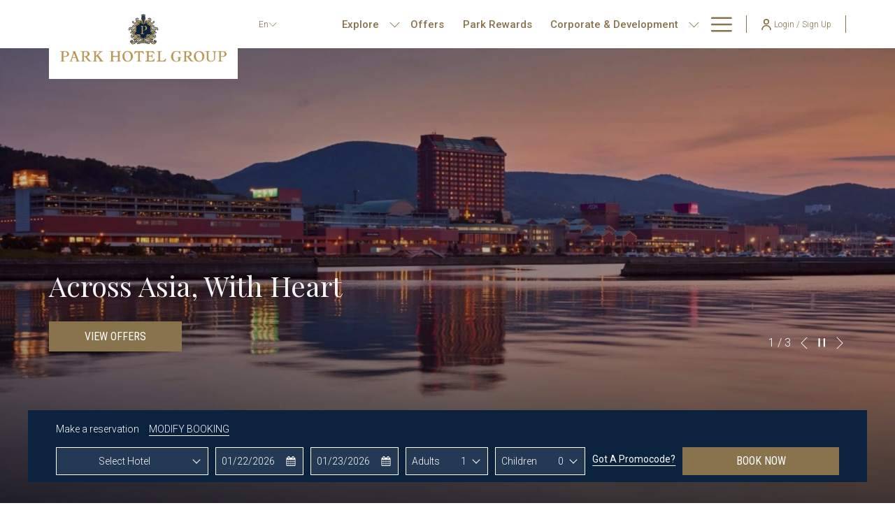

--- FILE ---
content_type: text/html; charset=UTF-8
request_url: https://www.parkhotelgroup.com/
body_size: 29807
content:
<!doctype html>
<html dir="ltr" lang="en" data-lang="" data-template="free-content" data-template-source="tc-theme">
<head>
<script>
	var galaxyInfo = {
		website_id: 10757,
        tvs: 0,
	    cms_id: 329853,
	    iso: "en_US",
	    local: "en",
	    traduction_id: 1,
	    env: "prod",
	    domain_unique_id: "7d109343908337a50b59dc07bc5ed24b",
	    proxy_url: "https://tc.galaxy.tf",
	    proxy_key: "cd6c9570058d4b7190f73b5ecd3b3d6a",
	    proxy_url_lead: "https://tc.galaxy.tf/leads?key=cd6c9570058d4b7190f73b5ecd3b3d6a&glx-website-id=10757&glx-trad-id=1",
	    proxy_user_pool_id: "",
	    item_previous:"",
	    item_current:"",
	    item_next_item:"",
	    item_count:"0",
	    auto_visibility_start: "",
	    auto_visibility_end: "",
	    visibility_redirect_url: "",
	    locales_theme:"/json/locale/10757/1/1",
	    live_website: true,
	    backstage: "https://www.travelclick-websolutions.com"
	}
	</script>
<script type="text/javascript" src="https://app.secureprivacy.ai/script/667e88b4911910543022cd70.js"></script>
<script>
    window.addEventListener("sp_init", function (evt) {
        window.sp.switchLanguage('en');
    }, false);
</script>
<script>var galaxyGMS=function(){var e;return{isUserLoggedIn:function(){try{var r=sessionStorage.getItem("gms_profil_data")||localStorage.getItem("gms_profil_data");return!!(r&&(e=JSON.parse(r))&&e.firstName&&e.timestamp&&45>(+new Date-e.timestamp)/1e3/60)}catch(e){return!1}},userTierKey:function(){if(this.isUserLoggedIn()){var r=e.levelName;if("string"==typeof r)return r.toLowerCase().replace(/ /g,"_")}return!1}}}();</script>

<link rel="preconnect" href="https://fonts.gstatic.com" crossorigin />
<link rel="preload" as="style" href="https://fonts.googleapis.com/css?family=Playfair+Display:400,400i,700,700i&display=swap&subset=latin,latin-ext"><link rel="stylesheet" href="https://fonts.googleapis.com/css?family=Playfair+Display:400,400i,700,700i&display=swap&subset=latin,latin-ext" media="print" onload="this.media='all'"><noscript><link rel="stylesheet" href="https://fonts.googleapis.com/css?family=Playfair+Display:400,400i,700,700i&display=swap&subset=latin,latin-ext"/></noscript>
<link rel="preload" as="style" href="https://fonts.googleapis.com/css?family=Roboto+Condensed:400,400i,700,700i&display=swap&subset=latin,latin-ext"><link rel="stylesheet" href="https://fonts.googleapis.com/css?family=Roboto+Condensed:400,400i,700,700i&display=swap&subset=latin,latin-ext" media="print" onload="this.media='all'"><noscript><link rel="stylesheet" href="https://fonts.googleapis.com/css?family=Roboto+Condensed:400,400i,700,700i&display=swap&subset=latin,latin-ext"/></noscript>
<link rel="preload" as="style" href="https://fonts.googleapis.com/css?family=Roboto:400,400i,700,700i&display=swap&subset=latin,latin-ext"><link rel="stylesheet" href="https://fonts.googleapis.com/css?family=Roboto:400,400i,700,700i&display=swap&subset=latin,latin-ext" media="print" onload="this.media='all'"><noscript><link rel="stylesheet" href="https://fonts.googleapis.com/css?family=Roboto:400,400i,700,700i&display=swap&subset=latin,latin-ext"/></noscript>
<link rel="preload" as="style" href="https://fonts.googleapis.com/css?family=Montserrat:400,400i,700,700i&display=swap&subset=latin,latin-ext"><link rel="stylesheet" href="https://fonts.googleapis.com/css?family=Montserrat:400,400i,700,700i&display=swap&subset=latin,latin-ext" media="print" onload="this.media='all'"><noscript><link rel="stylesheet" href="https://fonts.googleapis.com/css?family=Montserrat:400,400i,700,700i&display=swap&subset=latin,latin-ext"/></noscript>
<meta http-equiv="Content-Security-Policy" content="upgrade-insecure-requests">
<meta name="viewport" content="width=device-width, initial-scale=1.0, maximum-scale=2.0, user-scalable=1">
<link rel="stylesheet" href="/css/custom/10757/1/main/6c47a30e5f50433d000c448a1186ba40/main.css" data-theme-name="th1">
<script>
// Picture element HTML5 shiv
document.createElement( "picture" );
</script>
<script>var BIDnumber = '358825';</script>

<style>
  :root {
    --btn-animation-type: Instant;

    --hero-animation-type: ;
    --hero-animation-start: No animation;
    --hero-animation-slider: Fade out image;
    --hero-animation-slider-delay: 6000ms;
    --hero-animation-pages: Homepage;

    --on-scroll-animation: ;
    --on-scroll-animation-pages: Homepage;
  }
</style>

<link rel="preload" href="/css/custom/10757/307/main/64f97e9f9fec316798ae52df6b5e0284/main.css" as="style" onload="this.onload=null;this.rel='stylesheet'">
<noscript><link rel="stylesheet" href="/css/custom/10757/307/main/64f97e9f9fec316798ae52df6b5e0284/main.css" /></noscript>
<link rel="preload" href="/css/custom/10757/311/main/23809502e2e03fb741ff0a8d04fd0f83/main.css" as="style" onload="this.onload=null;this.rel='stylesheet'">
<noscript><link rel="stylesheet" href="/css/custom/10757/311/main/23809502e2e03fb741ff0a8d04fd0f83/main.css"></noscript>
<script>
  if (!window.GLXExtensions) window.GLXExtensions = {};
  window.GLXExtensions.tcGuestPortal = { isEnabled: true };
  (function () {
    const crossDomainParam = /gms=([^&]*)/.exec(window.location.hash);
   if (crossDomainParam) {
      window.GLXExtensions.tcGuestPortal.crossDomain = {
        param: crossDomainParam[1]
      };
      const newURL = new URL(window.location.href);
      newURL.hash = '';
      history.replaceState(null, '', newURL);
    }
  })();

  // title from the unit level
  const gp_titles_website = "mr,mrs,miss,dr,prof,mr&mrs,mr&miss,othertitle";
  const gp_titles_arr = !gp_titles_website ? null : gp_titles_website.split(",");
  if (gp_titles_arr) {
    window.GLXExtensions.tcGuestPortal.gmsTitles = gp_titles_arr;
  }
</script>


<script>
  const tcIntegratedDatalayerConfig = {
    website: {
  name: "Park Hotel Group",
  type: '1',
  tvs: '0',
  nbHotel: 



  '7'
 ,
},
    websiteItem: {
  bid: '358825',
  
  hotelId: false,
  
  bookingEngineHotelId: '0',
  bookingEngineProvider: 



"None"
,
  branding: {
    name: 
"Park Hotel Group "
, // new
    brand: 



"not_applicable"
,
    masterBrand: 



"Park Hotel Group "
,
    chainId: 'PHT',
  },
  location: {
    city: "false",
    country: "false",
    countryCode: "SG",
    state: "false",
  },
  rating: 'false',
  roomTypesCount: 'false'
},
    hotelInDetail: 
{
  
},
    ibe: {
  ibeGeneral: [],
  ibeProductDisplay: []
},
  };
  
  if (!window.GLXExtensions){
    window.GLXExtensions = { tcIntegratedDataLayer: { isEnabled: true, config: tcIntegratedDatalayerConfig } }
  } else {
    window.GLXExtensions.tcIntegratedDataLayer = { isEnabled: true, config: tcIntegratedDatalayerConfig }
  } 
</script>
<style>
/* While loading */
glx-tc-lead-rate:not([data-state="ready"]) {
    opacity: 0.5;
    cursor: wait;
}
/* avoid content jumping after loading in case there is no fallback */
glx-tc-lead-rate-member-value,
glx-tc-lead-rate-value {
    &:empty::before {
        content: '\00a0'; /* &nbsp; equivalent to force taking space */
    }
}
/* If there is no rate or fallback, we hide the rate */
glx-tc-lead-rate[data-empty="true"] {
    display: none!important;
}
</style>


<!-- webcomponents for rates from proxy -->
<script type="module" src="/integration-tools/rate-components/public/rates-proxy.js?v1.3.0" ></script>


<link type="image/x-icon" href="https://image-tc.galaxy.tf/wipng-8kt13a95xt0rvfvo7i4ppqjmn/favicon.png" rel="shortcut icon"/>
<meta name="google-site-verification" content="nDLdzQ6dKeksnaKicV_CD0zHqhC5rGEkmwA4XJljstg" />

<link rel="preconnect" href="https://fonts.googleapis.com">
<link rel="preconnect" href="https://fonts.gstatic.com" crossorigin>
<link href="https://fonts.googleapis.com/css2?family=Playfair+Display:ital,wght@0,400..900;1,400..900&family=Roboto:ital,wght@0,100;0,300;0,400;0,500;0,700;0,900;1,100;1,300;1,400;1,500;1,700;1,900&display=swap" rel="stylesheet">

<style>.accordion__panel{border: 1px solid #ccc;} .m-footer-base_2--top .list-inline{text-transform:none; font-size:14px;} .m-footer-base_2--bottom .icon{font-size:22px;}.gallery-filters, .back-to-top{font-size:13px;} .m-color-box--illustration {width: 30px;height: 30px;} .m-content-object {
margin-top: 0px;} .bm--area-search.has-no-hero .no-hero.bm--show{margin-top:0px !important;} .js-filter-container .accordion__panel .panel__body{padding:30px;} .js-filter-container .accordion__panel .accordion__panel__heading, .js-filter-container .accordion__panel .panel__body{border-bottom:0px;} .m-content-object--infos{text-align:left;} .page-footer__top-line{padding:0px !important; border-top: 1px solid #dfdfe0;} .page-footer__links-list a{text-transform:none; font-size:14px;} .m-footer-base_2--bottom .icon, .page-footer__socials .icon{font-size:20px;} .page-footer__newsletter {padding-bottom: 50px;} .accordion__panel__heading .btn-link{text-transform:none;}.checkbox-radio-custom .fake-input, .custom-radio .checkmark{border-color:#333;}.custom-radio input:checked~.checkmark {background: #333;border-color: #333;} .affiliates_main_container{display:flex; align-items: center; justify-content: center; width: 100%;} .affiliates_only{display:flex; align-items: center;} .language-switcher-dropdown .dropdown-menu{box-shadow: 0px 0px 0px #fff;} .page-footer__title{text-align:center; margin-top:50px;} .page-footer__newsletter .btn{width:100%;} h3, .h3{margin-bottom:15px;} .info-price--twolines .m-content-object--footer-price{text-align:left;}
/**
@media (min-width: 1200px) {
.header__logo-wrapper img{max-height:69px;}
}
@media (max-width: 1199px) {
.header__logo-wrapper img{max-height:50px;}
}
**/
@media (max-width: 767px) {
.affiliates_main_container{display:block; align-items: center; justify-content: center; width: 100%;} .affiliates_only{display:block; align-items: center; margin-bottom:30px;} .affiliates_main_container .bar{display:none;}.bm-as__wrapper .bm-as__modify-booking-cta {margin: 20px 0 0 0;} .header__logo-wrapper img{height:50px;}
}

/* Case 005294673 */
@media (min-width: 768px) {
    .bm-pu__room-popup .bm-pu__room-pop-up {
        width: auto;
    }
}

@media (max-width: 576px) {
	.bm-pu__room-popup .bm-pu__room-options {
  		flex-direction: column !important;
  	}
  
  	.room-popup__detail.ada-select__wrapper.bm-childAges  {
  		flex: 1 !important;
  	}
  
}

.bm-pu__room-popup .bm-pu__room-options.bm__option-ages{
	margin-top: 0px !important;
}

</style><style>.m-plain-text--subtitle { margin-bottom: 10px;}.m-slider-items .m-content-object--footer{align-items: baseline;}.one-pager-slider-items-container .m-plain-text {
  padding-bottom: 35px;} .m-content-object{margin-bottom:10px;}</style>
<title>Best Hotels in Asia | Park Hotel Group | Official Site</title>
<meta name="description" content="Discover exceptional stays with Park Hotel Group, home to some of the best hotels in Asia. Enjoy refined luxury, award-winning dining, and warm hospitality." />
<meta name="keywords" content="" />
<meta property="og:site_name" content="Park Hotel Group" />
<meta http-equiv="content-type" content="text/html; charset=UTF-8" />
<meta name="robots" content="index, follow" />
<meta name="google-site-verification" content="Tu9_hQKe3-5XKVvz2_td3UiEhcc80MUbxebac-VZ3EE" />
<link rel="canonical" href="https://www.parkhotelgroup.com" />
<link rel="alternate" href="https://www.parkhotelgroup.com" hreflang="en" />
<link rel="alternate" href="https://www.parkhotelgroup.com/ja" hreflang="ja" />
<link rel="alternate" href="https://www.parkhotelgroup.com/zt" hreflang="zh-Hant" />
<meta property="og:url" content="https://www.parkhotelgroup.com/" />
<meta property="og:title" content="Best Hotels in Asia | Park Hotel Group | Official Site" />
<meta property="og:description" content="Discover exceptional stays with Park Hotel Group, home to some of the best hotels in Asia. Enjoy refined luxury, award-winning dining, and warm hospitality." />
<meta property="og:locale" content="en_US" />
<meta name="msvalidate.01" content="FC8DDDBA14DDD21A3DE6171B9064C163" />
<script type="application/ld+json">{"@context":"https:\/\/schema.org","@type":"BreadcrumbList","itemListElement":[{"@type":"ListItem","position":1,"item":{"@id":"https:\/\/www.parkhotelgroup.com\/","name":"Home"}}]}</script>
<script>var websiteID = 10757;</script>
<script>var cms = 329853</script>
<script>var ts_roll_up_tracking = 'enabled';</script>
<script> var ts_analytics = {"master_brand_bid":358825,"brand_bid":358825,"master_brand_chain_id":"PHT"}</script>
<script>
var dl = {"pageLanguage":"en","tvs":"tvs_no","websiteLanguage":"en","pageSection":"not_applicable","pageSubSection":"not_applicable","contentGroup":"not_applicable","globalProduct":"web","event":"datalayer-first-render","productPurchased":"essentials","propertyWebsiteLanguages":6,"webHostname":"parkhotelgroup.com","parentHostname":"not_applicable"};
				dl.loggedIn = galaxyGMS.isUserLoggedIn() ? "yes" : "no";
				dl.memberTier = galaxyGMS.userTierKey() ? galaxyGMS.userTierKey() : "null";
</script>
<script>(function(w,d,s,l,i){w[l]=w[l]||[];w[l].push({'gtm.start':
		new Date().getTime(),event:'gtm.js'});var f=d.getElementsByTagName(s)[0],
		j=d.createElement(s),dl=l!='dataLayer'?'&l='+l:'';j.async=true;j.src=
		'https://www.googletagmanager.com/gtm.js?id='+i+dl;f.parentNode.insertBefore(j,f);
		})(window,document,'script','dataLayer','GTM-TL2MM4B');
		</script>

<style>
/* For WYSIWYG content, CSS class are added to figure/images instead of relying only on inline style attribute. These images have the class "glx-cke5-image" added so we can target them safely. */
figure.image_resized.glx-cke5-image[style*="width"] img {
    width: 100%;
    height: auto;
}
</style>
<script>
				(function(w,d,s,l,i){w[l]=w[l]||[];w[l].push({'gtm.start':
				new Date().getTime(),event:'gtm.js'});var f=d.getElementsByTagName(s)[0],
				j=d.createElement(s),dl=l!='dataLayer'?'&l='+l:'';j.async=true;j.src=
				'https://www.googletagmanager.com/gtm.js?id='+i+dl;f.parentNode.insertBefore(j,f);
				})(window,document,'script','dataLayer','GTM-KKDV4LZ');
				</script>
<script>_dynamic_base = "https://dynamic.travelclick-websolutions.com"</script>

  
    <link rel="preload" as="image" href="https://image-tc.galaxy.tf/wijpeg-biqc81lg6jqwsfsdyz0j53382/20240607-9689.jpg?width=1920" fetchpriority="high"/>
    
      <link rel="preload" as="image" href="https://image-tc.galaxy.tf/wijpeg-biqc81lg6jqwsfsdyz0j53382/20240607-9689.jpg?width=800" fetchpriority="high"/>
    
    
      <link rel="preload" as="image" href="https://image-tc.galaxy.tf/wijpeg-biqc81lg6jqwsfsdyz0j53382/20240607-9689.jpg?height=700" fetchpriority="high"/>
    
  

  

  
</head>
<body class="g_free-content no-js sticky-footer header1
     remove-level-three-navigation" 
   
   
>
<script>document.body.classList.remove("no-js");document.body.classList.add('js-loading');</script>
<script>
  var websiteGlobalVariables = {
    'rates': {
      'hideOldPrices': false
    }
  };

  // Set the CSS custom property dynamically
  document.documentElement.setAttribute(
    'data-hide-old-prices',
    websiteGlobalVariables.rates.hideOldPrices
);
</script>
<a href="#header-content" class="skip-main">Skip to navigation</a>

<a href="#site-content" class="skip-main">Skip to main content</a>

<a href="#footer-content" class="skip-main">Skip to footer</a>

<img id="tc-theme-svg-list" src="/integration/tc-theme/public/svg/svg-icons.svg" alt="Website's SVG icons" width="0" height="0"/>

    <style>
        .id-98dfead45f7b9f306945a83d49924f0d .dialog-close, .id-98dfead45f7b9f306945a83d49924f0d.m-popup {
            color: #000000;
        }
    </style>



<div id="gms-header-dropdown">
  <header-dropdown
    :configs="{
      headerSmallData:'points',
      loginText: 'Login / Sign Up',
      login: '/login',
      customIcon: {
        main: '',
        hover: ''
      },
      triggerIsButton: false,
      customColors: {
        dropdownHead: {
          enabled: false,
          background: {
            default: '',
            hover:''
          },
          text: {
            default:'',
            hover:''
          }
        },
        dropdownPanel: {
          enabled: false,
          background: {
            default: ''
          },
          text: {
            default:'',
            hover:''
          }
        }
      },
      dropdown:[
{
    title: 'Home',
    url: '/',
    target: '_self',
},

{
    title: 'Dashboard',
    url: '/gp-dashboard',
    target: '_self',
},
  ]}"
  :translations='{
    logout: "Sign Out",
    signOut: "Sign Out",
    hello: "Hello,",
    point:"Point",
    points:"Points",
    night:"Night",
    nights:"Nights Achieved",
    stay:"Stay",
    stays:"Stays",
  }'></header-dropdown>
</div>




  <script type="text/template" id="extension-zone-cs-container">
<div class="cs-container"></div>
</script>
<script>
  if(!window.hotelModule) {
    window.hotelModule = [];
  }
  window.hotelModule['id-4d33e77538183aa5a72f22e189933d50'] = {
    url: '/json/search/1/1/hotels-dropdown-data.json'
  }
  window.headerMenu = {navItems: [{"url":"#","current":"","name":"Explore","target":"","subpages":[{"url":"\/explore\/our-hotels","current":"","name":"Our Hotels","target":""},{"url":"\/explore\/our-destinations","current":"","name":"Our Destinations","target":""},{"url":"\/explore\/our-brands","current":"","name":"Our Brands","target":"","subpages":[{"url":"\/explore\/our-brands\/grand-park","current":"","name":"Grand Park","target":""},{"url":"\/explore\/our-brands\/park-hotel","current":"","name":"Park Hotel","target":""},{"url":"\/explore\/our-brands\/destination","current":"","name":"Destination","target":"","subpages":[{"url":"\/explore\/our-brands\/destination\/destination-singapore","current":"","name":"Destination Singapore","target":""}]}]},{"url":"\/explore\/travel-blog","current":"","name":"Travel Blog","target":""}]},{"url":"\/offers","current":"","name":"Offers","target":""},{"url":"\/park-rewards","current":"","name":"Park Rewards","target":""},{"url":"#","current":"","name":"Corporate & Development","target":"","subpages":[{"url":"\/corporate-development\/business-travel","current":"","name":"Business Travel","target":""},{"url":"\/corporate-development\/development","current":"","name":"Development","target":""},{"url":"\/corporate-development\/affiliates","current":"","name":"Affiliates","target":""}]},{"url":"#","current":"","name":"About Us","target":"","subpages":[{"url":"\/about-us\/our-story","current":"","name":"Our Story","target":""},{"url":"\/about-us\/corporate-responsibility","current":"","name":"Corporate Responsibility","target":""},{"url":"\/about-us\/best-rate-guarantee","current":"","name":"Best Rate Guarantee","target":""},{"url":"\/about-us\/careers","current":"","name":"Careers","target":""},{"url":"\/about-us\/media-centre","current":"","name":"Media","target":"","subpages":[{"url":"\/about-us\/media-centre\/archive","current":"","name":"Media Centre - Archive","target":""}]},{"url":"\/about-us\/contact","current":"","name":"Contact Us","target":""}]}]}
  window.headerConfigs = {
      headerId: 'id-4d33e77538183aa5a72f22e189933d50',
      hrefLanguage: 'en',
      showSecondaryNavigation: false,
      showLevelThreeNavigation: false,
      secondaryNav: [],
      logo: {
        link: '/',
        linkTarget: false,
        title: 'Back to the homepage',
        hasBackground: true,
        background: '#FFFFFF',
        hasScrollLogo: false,
        scrollLogo: 'https://image-tc.galaxy.tf/wipng-6ydalzw83uhb0yx29c6aobar8/phg-logo-2021-v-en-rgb-full-colour.png?width=500',
        scrollLogoAlt: '',
        hasMobileLogo: false,
        mobileLogo: '',
        logo:'https://image-tc.galaxy.tf/wipng-223rjj0g8getka3dypwafljvk/colour-park-hotel-group-spacing.png?width=500',
        logoAlt: '',
        additionalLanguagesLogosSettings: {
          isEnabled: false,
          hasLogo: false,
          logo: '',
          hasScrollLogo: true,
          scrollLogo: '',
          scrollLogoAlt: '',
          hasMobileLogo: false,
          mobileLogo: '',
          hasBackground: false,
          background: '',
        },
      },
      showLanguageSwitcher: true,
      languageSwitcher: {
  
    languageCount: '3',
    currentLanguage: 'English',
    currentLanguageShort: 'en',
    languages: [
              {
          url: '/ja ',
          local: 'ja',
          full: '日本語',
          short: '日本語',
        },
              {
          url: '/zt ',
          local: 'zt',
          full: '繁體中文',
          short: '繁體中文',
        },
          ]
  
},
      showCurrencySwitcher: true,
      hasPhoneNumber: false,
      phoneNumber: '',
      phoneNumberSanitized: '',
      phoneNumberLabel: '',
      hasSubpages: true,
      maxNavItems:'8',
      hamburgerIconColor: '',
      bookNowLabel: 'Book Now',
      dropShadowOnScroll: false,
      headerMenu:{ navItems:'' },
      gmsHeaderDropdown: {},
      hotelDropdownConfig:{
        crossWebsiteLinking: false,
        homeLink: '',
        homeLinkLabel: ``,
        homeIcon: false,
        customHomeIcon: '',
        groupHotelsDropdowns: '',
        defaultHotel: ``,
        uncategorisedHotel: ``,
      },
      locales: {
        showSubMenuFor:'show submenu for ',
        moreLink:'More link',
        mainNavigation:'main navigation',
        opensBookingMask:'opens booking mask',
        closeBookingMask:'close booking mask',
        closeMoreMenu:'close more menu',
        backToTheMenu:'back to menu',
        gms_helloUser:'Hello,',
        gms_signOut:'Sign Out',
        gms_point: 'Point',
        gms_points: 'Points',
        gms_night:'Night',
        gms_nights:'Nights',
        gms_stay:'Stay',
        gms_stays:'Stays',
        call_us:'call us at',
        menu:'Menu'
      }  
    }
</script>
<div id="header-one" class="header-one header-logo-alts" data-scroll-logo-alt="Official logo of Park Hotel Group" data-logo-alt="Official logo of Park Hotel Group" >
  <header-one></header-one>
</div>
 
   

<!-- BM CORE SETTING EXAMPLE -->
<script>
  const calendarSettings = {
  
    displayDateFormat:"MM/DD/YYYY",
    isLargeLayout: false,
  
  siteLanguage: 'en',
  firstDayOfTheWeek: 0,
  monthsToShow: 1,
  showDaysInNextAndPreviousMonths: false,
  
  useDefaultArrows: false,
  arrowsCustomClass: {
    prev: 'icon icon-arrow-left',
    next: 'icon icon-arrow-right',
  },
  checkIn: {
    field: 'bm-checkin-input',
    trigger: 'bm-checkin-trigger',
    container: 'bm-calendars',
  },
  checkOut:{
    field: 'bm-checkout-input',
    trigger: 'bm-checkout-trigger',
    container: 'bm-calendars',
  },
  flexibleDates: {
    enabled: false,
    field: 'flexible-dates-input',
    content: 'My dates are flexible',
    checkedMark: '<svg class="icon icon-arrow-bottom"><use href="#icon-check"></use></svg>'
  },
  ratesInCalendar: {
    enabled: false,
    device: 'desktop',
    dailyRatesData: [],
    indicatorColor: '#0AE000',
    customCalendar: {
      calendarContainer: 'bm-rates-calendar',
      monthsContainer: 'bm-rates-calendar-months',
      monthsTrigger: 'bm-rates-month-trigger',
      daysContainer: 'bm-rates-calendar-days',
      daysTigger: 'bm-rates-calendar-days',
      applyTigger: 'bm-rate-calendar-apply',
      closeTigger: 'bm-rate-calendar-close',
    },
    indicatorLabel: "Lowest available rate",
    rateLabel: "Rates from ",
    backBtnLabel: "Go back",
    monthSelectorLabel: "Select your dates",
    applyBtnLabel: "Apply dates",
  },
  wcag: {
    selectedCheckInDate: "Selected check in date is",
    selectedCheckOutDate: "Selected check out date is",
    selectedCheckInDateText: "This button opens the calendar to select check in date.",
    selectedCheckOutDateText: "This button opens the calendar to select check out date.",
    selected: "Selected",
    checkInLiveRegionId: 'checkin-region',
    checkOutLiveRegionId: 'checkout-region',
    incorrectDateFormatEntered: "Incorrect date format used, please use date format",
    minimumDaysOfStay: "Minimum Night Stay",
    calendarExpanded: "Calendar Expanded",
  },
  labels: {
    previousMonth: "Previous Month",
    nextMonth: "Next Month",
  }
};
  const bm_core_settings = {
  dataContainer: 'bm-app',
  container: 'bm-box-wrapper',

  startingDate: '',

  calendars: calendarSettings,
  leadRates: {
    showRates:  1 ,
    showStrikeThroughRate: false,
    displayPrice: 'lead-rates-price',
    bestRateLogo: {
      enabled: false,
      logo: "",
      fallbackText: "Best Rate Guarantee"
    } 
  },
  wcag: {
    bookNow:{
      id: 'booking-mask-submit',
      opensInANewTab: "opens in a new tab"
    }
  },

  saveBookingSession:  false ,
  website: {
  hotelTypeId: '1',
  booking_engine_hotel_id: '0',
  booking_mask_url: '',
  booking_engine_provider_id:  '1' ,
  second_booking_engine_provider_id: 'false',
  second_booking_engine_hotel_id: 'false',
  second_booking_engine_url: 'false',
  second_booking_mask_url: 'false',
  hasFamilyPricing: false,
  be_open_in_new_tab: true ,
  
    hotels: [{"id":10847,"name":"Grand Park Wuxi","booking_engine_hotel_id":"","booking_mask_url":"","booking_engine_url":"","booking_engine_provider_id":0,"be_open_in_same_tab":false,"second_booking_engine_provider_id":0,"second_booking_engine_hotel_id":0,"second_booking_engine_url":"","date_booking_from":null,"default_duration":1,"max_children_id":6,"max_children_age":12,"max_infant_id":2,"max_infant_age":1,"max_room_id":10,"max_adult_id":10,"weight":0,"country":"China","country_id":243,"region":"Jiangsu","region_id":571,"city":"Wuxi","location":"Wuxi","location_id":1183,"min_children_age_id":0},{"id":10607,"name":"Park Hotel Hong Kong","booking_engine_hotel_id":116233,"booking_mask_url":"https:\/\/reservations.travelclick.com\/116233?","booking_engine_url":"https:\/\/reservations.travelclick.com\/116233?HotelId=116233&languageid=1&rooms=1&adults=1","booking_engine_provider_id":29,"be_open_in_same_tab":false,"second_booking_engine_provider_id":0,"second_booking_engine_hotel_id":0,"second_booking_engine_url":"","date_booking_from":null,"default_duration":1,"max_children_id":2,"max_children_age":11,"max_infant_id":1,"max_infant_age":3,"max_room_id":10,"max_adult_id":5,"weight":0,"country":"Hong Kong","country_id":243,"region":"Kowloon","region_id":563,"city":"Kowloon","location":"Hong Kong","location_id":1169,"min_children_age_id":4},{"id":10873,"name":"Grand Park Kunming","booking_engine_hotel_id":"","booking_mask_url":"","booking_engine_url":"","booking_engine_provider_id":0,"be_open_in_same_tab":false,"second_booking_engine_provider_id":0,"second_booking_engine_hotel_id":0,"second_booking_engine_url":"","date_booking_from":null,"default_duration":1,"max_children_id":6,"max_children_age":12,"max_infant_id":2,"max_infant_age":1,"max_room_id":10,"max_adult_id":10,"weight":0,"country":"China","country_id":243,"region":"Yunnan","region_id":573,"city":"Kunming","location":"Kunming","location_id":1185,"min_children_age_id":0},{"id":10619,"name":"Park Hotel Kyoto","booking_engine_hotel_id":116237,"booking_mask_url":"https:\/\/reservations.travelclick.com\/116237?","booking_engine_url":"https:\/\/reservations.travelclick.com\/116237?HotelId=116237&languageid=1&rooms=1&adults=1","booking_engine_provider_id":29,"be_open_in_same_tab":false,"second_booking_engine_provider_id":0,"second_booking_engine_hotel_id":0,"second_booking_engine_url":"","date_booking_from":null,"default_duration":1,"max_children_id":2,"max_children_age":6,"max_infant_id":2,"max_infant_age":3,"max_room_id":10,"max_adult_id":4,"weight":0,"country":"Japan","country_id":239,"region":"Kyoto","region_id":561,"city":"Kyoto","location":"Kyoto","location_id":1173,"min_children_age_id":1},{"id":10621,"name":"Grand Park City Hall","booking_engine_hotel_id":95980,"booking_mask_url":"https:\/\/reservations.travelclick.com\/95980?","booking_engine_url":"https:\/\/reservations.travelclick.com\/95980?HotelId=95980&languageid=1&rooms=1&adults=2","booking_engine_provider_id":29,"be_open_in_same_tab":false,"second_booking_engine_provider_id":0,"second_booking_engine_hotel_id":0,"second_booking_engine_url":"","date_booking_from":null,"default_duration":1,"max_children_id":5,"max_children_age":5,"max_infant_id":2,"max_infant_age":3,"max_room_id":10,"max_adult_id":10,"weight":0,"country":"Singapore","country_id":233,"region":"","region_id":549,"city":"Singapore","location":"Singapore","location_id":1165,"min_children_age_id":1},{"id":10623,"name":"Grand Park Otaru","booking_engine_hotel_id":116229,"booking_mask_url":"https:\/\/reservations.travelclick.com\/116229?","booking_engine_url":"https:\/\/reservations.travelclick.com\/116229?HotelId=116229&languageid=1&rooms=1&adults=1","booking_engine_provider_id":29,"be_open_in_same_tab":false,"second_booking_engine_provider_id":0,"second_booking_engine_hotel_id":0,"second_booking_engine_url":"","date_booking_from":null,"default_duration":1,"max_children_id":2,"max_children_age":6,"max_infant_id":2,"max_infant_age":3,"max_room_id":10,"max_adult_id":10,"weight":0,"country":"Japan","country_id":239,"region":"Hokkaido","region_id":559,"city":"Otaru","location":"Otaru","location_id":1171,"min_children_age_id":1},{"id":10625,"name":"Grand Park Kodhipparu, Maldives","booking_engine_hotel_id":116235,"booking_mask_url":"https:\/\/reservations.travelclick.com\/116235?","booking_engine_url":"https:\/\/reservations.travelclick.com\/116235?HotelId=116235&languageid=1&rooms=1&adults=1","booking_engine_provider_id":29,"be_open_in_same_tab":false,"second_booking_engine_provider_id":0,"second_booking_engine_hotel_id":0,"second_booking_engine_url":"","date_booking_from":null,"default_duration":1,"max_children_id":6,"max_children_age":11,"max_infant_id":2,"max_infant_age":3,"max_room_id":10,"max_adult_id":10,"weight":0,"country":"Maldives","country_id":241,"region":"","region_id":565,"city":"","location":"Mal\u00e9","location_id":1167,"min_children_age_id":1}]
  
},


  

module: 'master_brand',
id: '4103',

showHotels:true,

};
  const bm_ui_settings = {
  dataContainer: 'bm-app',
container: 'bm-box-wrapper',
containers: {
  'header1': {
    vertical: { 
      base: '#bm-hero-container',
      noHero: '#no-hero',
      collapsed: '#bm-collapsed-wrapper',
      triggers: '.bm-collapsed-wrapper'
    }, 
    horizontal: {
      base: '#bm-horizontal-hero',
      belowHero: '#bm-horizontal-below-hero',
      noHero: '#no-hero',
      collapsed: '#bm-collapsed-horizontal-wrapper',
      triggers: '.bm-collapsed-wrapper'
    },
    'area-search': {
      base: '#bm-horizontal-hero',
      belowHero: '#bm-horizontal-below-hero',
      noHero: '#no-hero',
      collapsed: '#bm-collapsed-horizontal-wrapper',
      triggers: '.bm-collapsed-wrapper'
    },
    'horizontal-hotel-plus-air': {
      base: '#bm-horizontal-hero',
      belowHero: '#bm-horizontal-below-hero',
      noHero: '#no-hero',
      collapsed: '#bm-collapsed-horizontal-wrapper',
      triggers: '.bm-collapsed-wrapper'
    }
  },
  'header2': {
    vertical: { 
      base: '#bm-vertical-base',
      noHero: '#no-hero',
      collapsed: '#bm-vertical-base',
      triggers: '.bm-collapsed-wrapper'
    }, 
    horizontal: {
      base: '#bm-horizontal-hero',
      belowHero: '#bm-horizontal-below-hero',
      noHero: '#no-hero',
      collapsed: '#bm-collapsed-horizontal-wrapper',
      triggers: '.bm-collapsed-wrapper'
    },
    'area-search': {
      base: '#bm-horizontal-hero',
      belowHero: '#bm-horizontal-below-hero',
      noHero: '#no-hero',
      collapsed: '#bm-collapsed-horizontal-wrapper',
      triggers: '.bm-collapsed-wrapper'
    },
    'horizontal-hotel-plus-air': {
      base: '#bm-horizontal-hero',
      belowHero: '#bm-horizontal-below-hero',
      noHero: '#no-hero',
      collapsed: '#bm-collapsed-horizontal-wrapper',
      triggers: '.bm-collapsed-wrapper'
    }
  },
  'headerAdvanced': {
    vertical: { 
      base: '#bm-hero-container',
      noHero: '#no-hero',
      collapsed: '#bm-collapsed-wrapper',
      triggers: '.bm-collapsed-wrapper'
    }, 
    horizontal: {
      base: '#bm-horizontal-hero',
      belowHero: '#bm-horizontal-below-hero',
      noHero: '#no-hero',
      collapsed: '#bm-collapsed-horizontal-wrapper',
      triggers: '.bm-collapsed-wrapper'
    },
    'area-search': {
      base: '#bm-horizontal-hero',
      belowHero: '#bm-horizontal-below-hero',
      noHero: '#no-hero',
      collapsed: '#bm-collapsed-horizontal-wrapper',
      triggers: '.bm-collapsed-wrapper'
    },
    'horizontal-hotel-plus-air': {
      base: '#bm-horizontal-hero',
      belowHero: '#bm-horizontal-below-hero',
      noHero: '#no-hero',
      collapsed: '#bm-collapsed-horizontal-wrapper',
      triggers: '.bm-collapsed-wrapper'
    }
  },
},
hero: {
  container: 'm-hero',
  typeShort: 'm-hero_short'
},
//area-search
areaSearch: {
  enabled: false,
  URL: '/explore/our-hotels',
  URLTarget: '',
  sortResultsBy: 'Destination',
  helperText: true,
  locationFieldSearch: true,
  disableCountrySearch: true,
  disableRegionSearch: true,
  disableCitySearch: true,
  disablePoiSearch: false,
  disableSearchIcons: false,
  enableAllDestinationSearch: false,
  hideCounterPerLevel: false,
  hideSecondaryInfomation: false,
  promocodePopUp: {
    container: 'bm-as-promocode-popup',
    trigger: 'bm-as-promocode-trigger',
    mobileClose: 'bm-as-promocode-close',
    mobileSaveChanges: 'bm-as-promocode-save-changes',
  }
},
roomPopUp: {
  enabled: 
    
      false
    ,
  cmsShowChildrenAges:  false ,
  container: 'bm-pu-room-options',
  roomContainer: 'bm-pu__rooms-container',
  roomsSelector: 'js-as-room',
  roomNumber: 'js-room-number',
  childAgesContainer: 'js-room-child-ages',
  infantAgesContainer: 'js-room-infant-ages',
  trigger: 'bm-pu-room-trigger',
  triggerGuestCount: 'guest_count',
  triggerGuestLabel: 'guest_label',
  triggerAdultCount: 'adult_count',
  triggerAdultLabel: 'adult_label',
  triggerChildrenCount: 'children_count',
  triggerChildrenLabel: 'children_label',
  triggerRoomCount: 'room_count',
  triggerRoomLabel: 'room_label',
  mobileClose: 'bm-pu-room-close',
  mobileSaveChanges: 'bm-pu-room-save-changes',
  selectRoomLabel: "This button opens the room selector.",
  addRoom: 'add-room',
  removeRoom: 'subtract-room',
  trashRoom: 'bm-pu__room-remove',
  roomCounter: 'bm-pu-room-counter',
  adultSelector: 'bmadults',
  childSelector: 'bm-children',
  infantSelector: 'bm-infants',
  labels: {
    roomOptionsSaveChanges: "Save Changes",
    roomSingular: "Room",
    roomPlural: "Rooms",
    guestSingular: "Guest",
    guestPlural: "Guests",
    labelAdults: "Adults",
    labelChildren: "Children",
    childAgeInformation: "< 11 years old",
    infantAgeInformation: "< 2 years old",
    selectYourOccupancy: "Select your occupancy",
    addRoom: "Add Room",
    removeRoom: "Subtract Room",
    occupancy: "Occupancy",
  }
},
// button only
buttonOnly: {
  enabled: false,
  URL: '',
  URLTarget: '',
  buttonClass: ''
},
//book  now buttons
bookNow: {
  mobile: {
    open: 'js-trigger-open-collapse',
    openLabel: "Book now",
    close: 'js-trigger-close-collapse',
    closeLabel: "close"
  },
  desktop: {
    id: 'booking-mask-submit',
    label: "Book now",
    open: 'js-trigger-open-collapse',
    openLabel: "Book now",
    close: 'js-trigger-close-collapse',
    closeLabel: "close"
  }
},
// layout
layout: 'horizontal',
fullyExpanded: false,
horizontalIsFullWidth: false,
isSticky: true,
position: 'right',
collapsed: 'opened',
collapsePosition: 'below the nav bar',
//check in/out labels
checkInLabel: "Check In",
checkOutLabel: "Check Out",
requiredFieldsLocal: "* Fields Required",
headerType: null,
  //calendars information shared with core
  calendars: calendarSettings,
  //hotel select
hotelSelect: 'booking-mask-hotel',
hotelSelectWrapper: 'booking-mask-hotel-wrapper',
selectHotelLabel: "Please Select Property",
selectHotelPlaceHolder: "Select Hotel",
showNumberOfHotels: false,
hotelSelectRequired: true,
showHotelCountry: false,
//rooms
showRooms: false,
rooms: {
  id:'bm-rooms',
  min: '1',
  max: '10',
  defaultValue: "1",
  label: "Rooms",
  required: false
},

//adults 
showAdults: true,
adults: {
  id:'bmadults',
  min: '1',
  max: '10',
  defaultValue: "1",
  label: "Adults",
  required: false
},

//children
showChildren: true,
children: {
  id:'bm-children',
  min: '0',
  max: '10',
  defaultValue: '' || 0 ,
  label: "Children",
  required: false,
  disabled: false
},
childAges: {
  id:'bm-childAges',
  min: 0,
  max: 12,
  defaultValue:  0 ,
  label: "Child Age",
  required: false,
  infantEnabled: false
},

//infants
showInfants:  false ,
infants: {
  id: 'bm-infants',
  min: '0',
  max: '2',
  defaultValue: '' || 0,
  label: "Infants",
  required: false,
  disabled: false
},
infantAges: {
  id: 'bm-infantAges',
  min: 0,
  max: 1,
  defaultValue:  0 ,
  label: "Infants Age",
  required: false
},
//hotel + air
showHotelAir: false,
hotelAir: {
  preselectHotelAir: false,
  hotelId:'hotel-only-btn',
  airId:'hotel-air-btn',
  srLabel: "Select booking type",
  hotelLabel: "Hotel",
  airLabel: "Hotel + Air",
  departureCityLabel: "Departure City",
  departureLoadingText: "Searching",
  departureCityWrapperId: 'departure-city-wrapper',
  departureCityId: 'departure-city',
  trigger: 'hotel-air___btn',
  triggerHotelAir: '#hotel-air-btn',
  required: true
},

showRates: true,
showRetailRates: !websiteGlobalVariables.rates.hideOldPrices,
leadRates: {
  defaultRate: "Make a reservation",
  rate: '',
  label: "Best rates from",
  opensInANewTab: "opens in a new tab",
  
    customRatesURL: false,
    URL: '',
  
  bestRateLogo: {
    enabled: false,
    logo: "",
    fallbackText: "Best Rate Guarantee"
  } ,
  iHotelierConfig: 'false',
  locales: {
    loadingText: "Loading",
    ratesFrom: "Rates from "
  }
},
  showModifyLink:  1 ,
modify: {
  id:'modifyBooking',
  bookingMaskURL: '',
  bookingEngineURL: '',
  text: {
    modifyBooking: "MODIFY BOOKING",
    openPopup: "Opens modify booking window",
    closePopup: "Close modify booking window",
    enterReservationNumber: "Please, enter your reservation number.",
    reservationNumber: "Reservation number",
    submitReservationNumber: "Submit reservation number",
    required: "required",
    allFieldsAreRequired: "(All fields are required)",
    opensInANewTab: "opens in a new tab",
    submit:  "Submit",
    selecHotel: "Please Select Property"
  }
},
  //promocode

    hasPromocode: true,
    promocodeId: 'booking-mask-promocode',
    multiPromocodeValueInput: 'js-bm-source-promocode-value',
    multiPromocodeTypeInput: 'js-bm-source-promocode-name',
    multiPromocodeRealInput: 'js-bm-fill-promocode',
    
    
    
    
    
    numberOfPromoCodes: 4,
    promocodeWCAG: {
        gotACode: "Got a promocode?",
        openPromocode: "Opens promocode window",
        enterYourPromo: "Enter your promocode",
        clearPromocode: "Clear promocode",
        closePromocodeWindow: "Close promocode window",
        addYourCode: "Select\/Enter Code",
        selectCodeType: "Select code type",
        enterYourPromo: "Enter your promocode",
        applyPromocode: "Apply promocode",
        addPromo: "Add",
        promocodeWindowDescription: "This window allows you to enter one of the available types of promocodes",
    },



showPromo:  1 ,

  promoCode: {
    label: "Discount code",
    labelPlaceholder: "Discount code",
    promocodeType: 'discount',
    hasDefaultValue:  false ,
    defaultValue: "",
  },


showTravelAgencyPromo:  1 ,

  travelAgencyPromo: {
    label: "IATA Code",
    labelPlaceholder: "IATA Code",
    promocodeType: 'iata',
  },


showGroupPromo:  1 ,

  groupPromo: {
    label: "Group code",
    labelPlaceholder: "Group code",
    promocodeType: 'groupid',
  },


showRateAccessCorporatePromo:  1 ,

  rateAccessCorporatePromo: {
    label: "Corporate Code",
    labelPlaceholder: "Corporate Code",
    promocodeType: 'identifier',
    hasDefaultValue:  false ,
    defaultValue: "",
  },

  website: {
  hotelTypeId: '1',
  booking_engine_hotel_id: '0',
  booking_mask_url: '',
  booking_engine_provider_id:  '1' ,
  second_booking_engine_provider_id: 'false',
  second_booking_engine_hotel_id: 'false',
  second_booking_engine_url: 'false',
  second_booking_mask_url: 'false',
  hasFamilyPricing: false,
  be_open_in_new_tab: true ,
  
    hotels: [{"id":10847,"name":"Grand Park Wuxi","booking_engine_hotel_id":"","booking_mask_url":"","booking_engine_url":"","booking_engine_provider_id":0,"be_open_in_same_tab":false,"second_booking_engine_provider_id":0,"second_booking_engine_hotel_id":0,"second_booking_engine_url":"","date_booking_from":null,"default_duration":1,"max_children_id":6,"max_children_age":12,"max_infant_id":2,"max_infant_age":1,"max_room_id":10,"max_adult_id":10,"weight":0,"country":"China","country_id":243,"region":"Jiangsu","region_id":571,"city":"Wuxi","location":"Wuxi","location_id":1183,"min_children_age_id":0},{"id":10607,"name":"Park Hotel Hong Kong","booking_engine_hotel_id":116233,"booking_mask_url":"https:\/\/reservations.travelclick.com\/116233?","booking_engine_url":"https:\/\/reservations.travelclick.com\/116233?HotelId=116233&languageid=1&rooms=1&adults=1","booking_engine_provider_id":29,"be_open_in_same_tab":false,"second_booking_engine_provider_id":0,"second_booking_engine_hotel_id":0,"second_booking_engine_url":"","date_booking_from":null,"default_duration":1,"max_children_id":2,"max_children_age":11,"max_infant_id":1,"max_infant_age":3,"max_room_id":10,"max_adult_id":5,"weight":0,"country":"Hong Kong","country_id":243,"region":"Kowloon","region_id":563,"city":"Kowloon","location":"Hong Kong","location_id":1169,"min_children_age_id":4},{"id":10873,"name":"Grand Park Kunming","booking_engine_hotel_id":"","booking_mask_url":"","booking_engine_url":"","booking_engine_provider_id":0,"be_open_in_same_tab":false,"second_booking_engine_provider_id":0,"second_booking_engine_hotel_id":0,"second_booking_engine_url":"","date_booking_from":null,"default_duration":1,"max_children_id":6,"max_children_age":12,"max_infant_id":2,"max_infant_age":1,"max_room_id":10,"max_adult_id":10,"weight":0,"country":"China","country_id":243,"region":"Yunnan","region_id":573,"city":"Kunming","location":"Kunming","location_id":1185,"min_children_age_id":0},{"id":10619,"name":"Park Hotel Kyoto","booking_engine_hotel_id":116237,"booking_mask_url":"https:\/\/reservations.travelclick.com\/116237?","booking_engine_url":"https:\/\/reservations.travelclick.com\/116237?HotelId=116237&languageid=1&rooms=1&adults=1","booking_engine_provider_id":29,"be_open_in_same_tab":false,"second_booking_engine_provider_id":0,"second_booking_engine_hotel_id":0,"second_booking_engine_url":"","date_booking_from":null,"default_duration":1,"max_children_id":2,"max_children_age":6,"max_infant_id":2,"max_infant_age":3,"max_room_id":10,"max_adult_id":4,"weight":0,"country":"Japan","country_id":239,"region":"Kyoto","region_id":561,"city":"Kyoto","location":"Kyoto","location_id":1173,"min_children_age_id":1},{"id":10621,"name":"Grand Park City Hall","booking_engine_hotel_id":95980,"booking_mask_url":"https:\/\/reservations.travelclick.com\/95980?","booking_engine_url":"https:\/\/reservations.travelclick.com\/95980?HotelId=95980&languageid=1&rooms=1&adults=2","booking_engine_provider_id":29,"be_open_in_same_tab":false,"second_booking_engine_provider_id":0,"second_booking_engine_hotel_id":0,"second_booking_engine_url":"","date_booking_from":null,"default_duration":1,"max_children_id":5,"max_children_age":5,"max_infant_id":2,"max_infant_age":3,"max_room_id":10,"max_adult_id":10,"weight":0,"country":"Singapore","country_id":233,"region":"","region_id":549,"city":"Singapore","location":"Singapore","location_id":1165,"min_children_age_id":1},{"id":10623,"name":"Grand Park Otaru","booking_engine_hotel_id":116229,"booking_mask_url":"https:\/\/reservations.travelclick.com\/116229?","booking_engine_url":"https:\/\/reservations.travelclick.com\/116229?HotelId=116229&languageid=1&rooms=1&adults=1","booking_engine_provider_id":29,"be_open_in_same_tab":false,"second_booking_engine_provider_id":0,"second_booking_engine_hotel_id":0,"second_booking_engine_url":"","date_booking_from":null,"default_duration":1,"max_children_id":2,"max_children_age":6,"max_infant_id":2,"max_infant_age":3,"max_room_id":10,"max_adult_id":10,"weight":0,"country":"Japan","country_id":239,"region":"Hokkaido","region_id":559,"city":"Otaru","location":"Otaru","location_id":1171,"min_children_age_id":1},{"id":10625,"name":"Grand Park Kodhipparu, Maldives","booking_engine_hotel_id":116235,"booking_mask_url":"https:\/\/reservations.travelclick.com\/116235?","booking_engine_url":"https:\/\/reservations.travelclick.com\/116235?HotelId=116235&languageid=1&rooms=1&adults=1","booking_engine_provider_id":29,"be_open_in_same_tab":false,"second_booking_engine_provider_id":0,"second_booking_engine_hotel_id":0,"second_booking_engine_url":"","date_booking_from":null,"default_duration":1,"max_children_id":6,"max_children_age":11,"max_infant_id":2,"max_infant_age":3,"max_room_id":10,"max_adult_id":10,"weight":0,"country":"Maldives","country_id":241,"region":"","region_id":565,"city":"","location":"Mal\u00e9","location_id":1167,"min_children_age_id":1}]
  
},


  

module: 'master_brand',
id: '4103',

showHotels:true,

}
  bm_ui_settings.areaSearch.labels = {
    searchHint: 'Please enter 3 or more characters',
    noResultsFound: 'No results found',
    locationSearchLabel: 'Where do you want to go?',
    locationSearchPlaceholder: 'Hotel *',
    asCalendarMonthPlaceholder: 'month label',
    bestRateGuaranteeLabel: 'Best Rate Guarantee',
    specialCode: 'Special Code',
    codeType: 'Code Type',
    code: 'Code',
    applyCode: 'Apply Code',
    searchDropDownDescription: 'Search location or property',
    searchBMInAreaSearchPage: 'ASM Search',
    updateBMInAreaSearchPage: 'Update',
};

</script>





  
  
    
    
    
  




  


<!-- BM DATA ATTR EXAMPLE -->
<div id="bm-app"
  data-booking-mask-type="bmho1" 
  data-mobile-booking-mask-type="bmco1" 
></div>



<div id="main-content" role="main">
    




<div id="no-hero" class="no-hero"></div>



  
  
    
  

  
  

<style>
  .m-hero--top__overlay {
    position: absolute;
    top: 0;
    left: 0;
    right: 0;
    z-index: 10;
    pointer-events: none;
    max-height: 400px;
    
    height: 600px;
    
    
    background-image: linear-gradient(to top, rgba(0, 0, 0, 0), rgba(0, 0, 0, 0.3));
    
  }
</style> 



<script>
  if(!window.heroConfigs) {
    window.heroConfigs = {};
  }
  window.heroConfigs.isHeroAvailable = false;
</script>
  

  <div class="js-hero-list" id="hero-list-app-id-4206023f9e102b34b777124da8c5fefe">
    <div id="m-hero-skeleton" 
      class="m-hero-skeleton skeleton-loader 
      full-size 
      bmho-float header1"
    >
      <div class="skeleton-hero-image"></div>
    </div>
    <hero-list-app
      :configs="{
        blockId: 'id-4206023f9e102b34b777124da8c5fefe',
        heroType: 'Fullsize',
        unitMediaValue: '0',
        noCroppingBg: '',
        noCroppingBgImg: '',
        noCroppingBgColor: '#fff',
        showBreadcrumb: '0',
        videoControl: '0',
        heroVideoControl:{ 
          autoStop: '0',
          autoStopTime: '5',
          hideIcon: '0',
          hideLocale: '0',
          locale: {
            play: 'Play video',
            pause: 'Pause video',
          }
        },
        scrollConfig:{
          showScrollFunction: '0',
          scrollAnimation: 'Mouse',
          scrollClickFunction: '1',
          scrollText: '',
          scrollTextColor: '',
          scrollColor: ''
        },
        styles:{
          scrollLogo: '',
          verticalAlignment: 'center',
          verticalAlignmentMobile: 'center',
          headerOverlay: 'custom overlay',
          headerOverlayColor: 'rgba(0, 0, 0, 0.3)',
          gradientHeight: '600',
          marginBottom: '30',
          textAlignment: 'left',
          sliderAutoplay: '1',
        },
        locales:{
          playVideo: 'Play video',
          pauseVideo: 'Pause video',
        }
      }">
    </hero-list-app>
  </div>
          
      
        <script>
          if(!window.heroSliderItemList) {
            window.heroSliderItemList = [];
          }

</script>    



<style>
    .id-1fac93a1e2fc3fb37f8efe46b5d92884 .m-hero--slide__overlay {
        
        background-image: linear-gradient(to bottom, rgba(0, 0, 0, 0), rgba(0, 0, 0, 0.65));
        
        
        height: 500px;
        
    }
  </style>

 



<script>
window.heroSliderItemList.push({
  blockId: 'id-1fac93a1e2fc3fb37f8efe46b5d92884',
  showOverlay: 'custom overlay',
  overlayColor: 'rgba(0, 0, 0, 0.65)',
  overlayHeight: '500',
  bannerEnabled: '',
  bannerBackgroundColor: '',
  textAlignment: 'left',
  textColor: '#fff',
  borderOrShadow: '',
  bannerBorderColor: '#fff',
  video: ``,
  tabletVideo: ``,
  mobileVideo: ``,
  mediaType: 'image',
  title: `Across Asia, With Heart`,
  subtitle: ``,
  bannerImgPosition: 'left',
  bannerImgEnabled: '',
  buttonEnabled: 'Enable',
  url: '/offers',
  urlTarget: '',
  linkTitle: `View Offers`,
  buttonStyle: 'Action',
  desktopVideoObj:{
    isTVS: '',
    lazy: ``,
  },
  tabletVideoObj:{
    isTVS: '',
    lazy: ``,
  },
  mobileVideoObj:{
    isTVS: '',
    lazy: ``,
  },
  imgResponsive:{
    img: {
      url:'https://image-tc.galaxy.tf/wijpeg-biqc81lg6jqwsfsdyz0j53382/20240607-9689.jpg?width=1920',
      alt:``
    },
    imgMobile:{
      url:'https://image-tc.galaxy.tf/wijpeg-biqc81lg6jqwsfsdyz0j53382/20240607-9689.jpg?height=700',	
      alt:``,	
    },
    imgTablet: {
      url:'https://image-tc.galaxy.tf/wijpeg-biqc81lg6jqwsfsdyz0j53382/20240607-9689.jpg?width=800',
      alt:``
    },   
  },
  bannerImg:{
    url:'',
    alt:``
  }, 
  locales:{
    openInANewTab: 'opens in a new tab'
  }
})

</script>    



<style>
    .id-94dbbb7377eb1dce2fdee931ed4523fa .m-hero--slide__overlay {
        
        background-image: linear-gradient(to bottom, rgba(0, 0, 0, 0), rgba(0, 0, 0, 0.65));
        
        
        height: 500px;
        
    }
  </style>

 



<script>
window.heroSliderItemList.push({
  blockId: 'id-94dbbb7377eb1dce2fdee931ed4523fa',
  showOverlay: 'custom overlay',
  overlayColor: 'rgba(0, 0, 0, 0.65)',
  overlayHeight: '500',
  bannerEnabled: '',
  bannerBackgroundColor: '',
  textAlignment: 'left',
  textColor: '#fff',
  borderOrShadow: '',
  bannerBorderColor: '#fff',
  video: ``,
  tabletVideo: ``,
  mobileVideo: ``,
  mediaType: 'image',
  title: `Across Asia, With Heart`,
  subtitle: ``,
  bannerImgPosition: 'left',
  bannerImgEnabled: '',
  buttonEnabled: 'Enable',
  url: '/offers',
  urlTarget: '',
  linkTitle: `View Offers`,
  buttonStyle: 'Action',
  desktopVideoObj:{
    isTVS: '',
    lazy: ``,
  },
  tabletVideoObj:{
    isTVS: '',
    lazy: ``,
  },
  mobileVideoObj:{
    isTVS: '',
    lazy: ``,
  },
  imgResponsive:{
    img: {
      url:'https://image-tc.galaxy.tf/wijpeg-jz23827ee1gpf1v77wq71kqt/20022019-grandparkcityhall-colossal002-clean-1.jpg?width=1920',
      alt:``
    },
    imgMobile:{
      url:'https://image-tc.galaxy.tf/wijpeg-jz23827ee1gpf1v77wq71kqt/20022019-grandparkcityhall-colossal002-clean-1.jpg?height=700',	
      alt:``,	
    },
    imgTablet: {
      url:'https://image-tc.galaxy.tf/wijpeg-jz23827ee1gpf1v77wq71kqt/20022019-grandparkcityhall-colossal002-clean-1.jpg?width=800',
      alt:``
    },   
  },
  bannerImg:{
    url:'',
    alt:``
  }, 
  locales:{
    openInANewTab: 'opens in a new tab'
  }
})

</script>    



<style>
    .id-aa540939ce8c2ac38f796393305381f2 .m-hero--slide__overlay {
        
        background-image: linear-gradient(to bottom, rgba(0, 0, 0, 0), rgba(0, 0, 0, 0.8));
        
        
        height: 500px;
        
    }
  </style>

 



<script>
window.heroSliderItemList.push({
  blockId: 'id-aa540939ce8c2ac38f796393305381f2',
  showOverlay: 'custom overlay',
  overlayColor: 'rgba(0, 0, 0, 0.8)',
  overlayHeight: '500',
  bannerEnabled: '',
  bannerBackgroundColor: '',
  textAlignment: 'left',
  textColor: '#fff',
  borderOrShadow: '',
  bannerBorderColor: '#fff',
  video: ``,
  tabletVideo: ``,
  mobileVideo: ``,
  mediaType: 'image',
  title: `Across Asia, With Heart`,
  subtitle: ``,
  bannerImgPosition: 'left',
  bannerImgEnabled: '',
  buttonEnabled: 'Enable',
  url: '/offers',
  urlTarget: '',
  linkTitle: `View Offers`,
  buttonStyle: 'Action',
  desktopVideoObj:{
    isTVS: '',
    lazy: ``,
  },
  tabletVideoObj:{
    isTVS: '',
    lazy: ``,
  },
  mobileVideoObj:{
    isTVS: '',
    lazy: ``,
  },
  imgResponsive:{
    img: {
      url:'https://image-tc.galaxy.tf/wijpeg-5jwbixwz9r3fsn7js3o88mf5a/lower-breeze.jpg?width=1920',
      alt:``
    },
    imgMobile:{
      url:'https://image-tc.galaxy.tf/wijpeg-5jwbixwz9r3fsn7js3o88mf5a/lower-breeze.jpg?height=700',	
      alt:``,	
    },
    imgTablet: {
      url:'https://image-tc.galaxy.tf/wijpeg-5jwbixwz9r3fsn7js3o88mf5a/lower-breeze.jpg?width=800',
      alt:``
    },   
  },
  bannerImg:{
    url:'/integration/tc-theme/public/img/placeholder_1_1.png',
    alt:``
  }, 
  locales:{
    openInANewTab: 'opens in a new tab'
  }
})
  
      </script>    
          



    <div id="site-content">
        <style>
        .id-dd6049066715b3279cac1ab93ba62cef .m-introduction__row {
        width: 100%;
    }
    .id-dd6049066715b3279cac1ab93ba62cef .m-introduction__row, .id-dd6049066715b3279cac1ab93ba62cef h1, .id-dd6049066715b3279cac1ab93ba62cef h2{
                    }
        
    .id-dd6049066715b3279cac1ab93ba62cef.m-introduction{
                                    padding-top: 30px;
            padding-bottom: 30px;
            }
            @media (max-width: 768px) {
        .id-dd6049066715b3279cac1ab93ba62cef.m-introduction {
            padding-top: 30px;padding-bottom: 20px;        }
    }
    </style>

<script>
    if(!window.introduction) {
        window.introduction = [];
    }
    window.introduction['id-dd6049066715b3279cac1ab93ba62cef'] = {
        intro: {
            title: `Park Hotel Group`,
            subtitle: ``,
            content: `<p>Experience our inspired, heartfelt hospitality wherever your journey takes you. Recognised among the best hotels in Asia and as a leading hospitality company in Asia Pacific, Park Hotel Group provides a collection of stay, dining, and lifestyle offerings at our hotels in the best locations.<\/p>\r\n`,
            readMore: false,
            textColor: '',
            linkColor: '',
            width: '100%',
            textAlignment: 'center',
            columns: false,
            background: {
                type: 'none',
                color: '',
                image: '',
                repeat: false,
                contentBackground: {
                    type: 'none',
                    color: '',
                    image: '',
                    repeat: false
                }
            },
            padding: {
                desktop: {
                    enabled: true,
                    top: '30',
                    bottom: '30'
                },
                tablet: {
                    enabled: false,
                    top: '',
                    bottom: ''
                },
                mobile: {
                    enabled: true,
                    top: '30',
                    bottom: '20'
                }
            },
            margin: {
                enabled: false,
                top: '',
                bottom: ''
            },
            btn: {
                showButton: true,
                title: `Our Hotels`,
                href: '/explore/our-hotels',
                target: true,
                style: 'Action'
            },
            video: {
                showVideo: false,
                position: 'bottom',
                url: '',
                width: '60',
            }
        }

    };
</script>

<div id="id-dd6049066715b3279cac1ab93ba62cef" class="id-dd6049066715b3279cac1ab93ba62cef  introduction-vue vue-container">
    <introduction-app
        :block-id="'id-dd6049066715b3279cac1ab93ba62cef'"
        :intro-type="'page'"
        :locales="{
            opensInNewTab: `opens in a new tab`,
            readMore: `VIEW DETAILS`,
            readLess: `Read less`,
        }"
    />
</div>
		
<div class="stripe safety-measures id-a4aa6d2898e9e5b39e052e649e37a6ef cms-hide-desktop   ">
  <div class="container">
    
    <div class="accordion js-module-accordion accordion--open-first">
      <div class="accordion__panel">
        <div class="accordion__panel__header">
          <h5 class="accordion__panel__heading">
            <button class="btn-link" aria-expanded="false">
              Why Book With Us?
              <span class="accordion__panel__heading__icon" aria-hidden="true">
                  <svg class="icon icon-arrow-bottom"><use href="#icon-arrow-bottom"></use></svg>
              </span>
            </button>
          </h5>
        </div>
        <div class="accordion__panel__body panel__body"  aria-hidden="true" role="tabpanel">
          <ul class="safety-measures-list column3"">
<li class="safety-measures-item">
  <div>
    
  <a href="/about-us/best-rate-guarantee" >
    <img src="https://image-tc.galaxy.tf/wipng-464xiye63bfx47a3vo9asb9ec/icons-4.png?width=44&height=44" alt="">
    
  </a>
  
  </div>
  <div>
    
  
    <p><strong>
    <a href="/about-us/best-rate-guarantee" >
      Best Rate Guarantee
      
    </a>
  </strong></p>
  

    
  <div><p>Found a lower price?&nbsp;<br />
We will price match<br />
and add 15% off</p>
</div>

  </div>
</li><li class="safety-measures-item">
  <div>
    
  <a href="/park-rewards" >
    <img src="https://image-tc.galaxy.tf/wipng-6k8h2r7c1nhq5jdngeb4bd66b/icons-3.png?width=44&height=44" alt="">
    
  </a>
  
  </div>
  <div>
    
  
    <p><strong>
    <a href="/park-rewards" >
      Member Exclusive Rates
      
    </a>
  </strong></p>
  

    
  <div><p>Enjoy up to 20% off<br />
when you sign up to be<br />
a Park Rewards member</p>
</div>

  </div>
</li><li class="safety-measures-item">
  <div>
    
  <img src="https://image-tc.galaxy.tf/wipng-a2enuazn4fi2g37258ul7a2b9/icons-6.png?width=44&height=44" alt="">
  
  </div>
  <div>
    
  
    <p><strong>Maximum Flexibility</strong></p>
  

    
  <div><p>Update your booking<br />
48 hours before check-in</p>
</div>

  </div>
</li>          </ul>
        </div>
      </div>
    </div>
  </div>
</div>

<style>
  
      .id-cd8407143305cfe7bc8e0db57b12d23f .m-icon--row img{
          border-radius: 10%
      }
  
</style>











<div class="icon-list-wrapper stripe id-cd8407143305cfe7bc8e0db57b12d23f cms-hide-mobile cms-hide-tablet " 
     style="
         padding-top: 0px;    padding-bottom: 40px;"
>
    <div class="container "
    style="">
    
         
        <div class="icon-list-text">
                
            <h2 class="h2 tac icon-list-main-title">Why Book With Us?</h2>
            
            
        </div>
        
    
    <div class="m-icon--row" 
    data-max-item="3"
    data-equalize-parent='[".m-icon--item-title"]'>
<div class="m-icon--item text-center  ">
  
    <a href="/about-us/best-rate-guarantee"  class="m-icon--item_hasLink link-text link-block"
  title="Read more about ">
  <img src="https://image-tc.galaxy.tf/wipng-3oxajlkjqsl2odbbpclk5gc9n/book-direct-thumbnails-4x3-best-rate-guarantee.png?width=116&height=116" alt="">


  <div class="m-icon--item-content"><p><strong>Found a Lower Price?</strong><br />
We will price match, add 15% off and guarantee your booking.</p>
</div>
 
  
</a>

  
</div>
<div class="m-icon--item text-center  ">
  
    <a href="/park-rewards"  class="m-icon--item_hasLink link-text link-block"
  title="Read more about ">
  <img src="https://image-tc.galaxy.tf/wipng-7gn1zqifheyy3h9dzngeoo50r/icons-5.png?width=116&height=116" alt="">


  <div class="m-icon--item-content"><p><strong>Member Exclusive Rates</strong><br />
Enjoy more savings when you sign up to be a Park Rewards member</p>
</div>
 
  
</a>

  
</div>
<div class="m-icon--item text-center  ">
  
    <img src="https://image-tc.galaxy.tf/wipng-2oqw8al6fm70af39344s6qlnl/book-direct-thumbnails-4x3-maximum-flexibility.png?width=116&height=116" alt="">


  <div class="m-icon--item-content"><p><b>Life Happens, Plans Change</b><br />
Update your booking 48 hours before check-in</p>
</div>
 
  
</div>
        </div>
    </div>
</div> <!-- END icons list -->


  <style>
    .id-4de0630392509430f77825324f297faa .m-content-object___img {
                  border-bottom-left-radius: 0;
      border-bottom-right-radius: 0;
    }
    .id-4de0630392509430f77825324f297faa .m-content-object--infos {
                  border-top-left-radius: 0;
      border-top-right-radius: 0;
    }
        .id-4de0630392509430f77825324f297faa.m-slider-items {
                  }
            </style>
<div class="module-slider">
    <div class="m-slider-items stripe-default-padding id-4de0630392509430f77825324f297faa  js-preload-url-params
                        "
        style="        data-equalize-parent='[".m-content-object--title",".m-content-object--subtitle",".m-content-object--content", ".m-content-object--footer"]'
        data-module="hotel"
        data-limit=""
        data-featured="0"
    >
        <div class="container module-room">
            <!-- Since this has different variables from intro-text.html 
I am keeping this partial until all the other blocks in tc-theme is changed to vue
This seems like the cleanest way. Once they are changed to vue these partials can be deleted
-->
<script>
    if(!window.introduction) {
        window.introduction = [];
    }
    window.introduction['id-4de0630392509430f77825324f297faa'] = {
        intro: {
            enabled: true,
            blockWidth: '',
            title: `Explore Our Hotels`,
            subTitle: ``,
            content: ``,
            textColor: '',
            textAlign: 'center',
            link: {
                enabled: false,
                title: `Read More`,
                url: '',
                urlTarget: false
            },
            btn: {
                enabled: false,
                title: `My Button`,
                url: '',
                urlTarget: false,
                style: 'Action'
            }
        }
    };
</script>

<div id="id-4de0630392509430f77825324f297faa" class="introduction-vue vue-container">
    <introduction-app
        :block-id="'id-4de0630392509430f77825324f297faa'"
        :locales="{
            opensInNewTab: `opens in a new tab`
        }"
    />
</div>

            <div class="row">
                <div class="js-slider__wrapper">
                    <div class="js-slider slider--arrows-external slider--align-top slider-blog-list" data-columns="3"
                    data-text-alignment="left" data-equalize-parent='[".m-content-object--title",".m-content-object--content"]'>
                            <div class="col-sm-4 m-content-object js-module-item col-filters 
    module-room___item 
    center"  data-id="10847">
    
                    <div class="m-content-object___img ratio-4-3 cms-radius cms-border">
                            <div class="ratio-content">
                                    <picture>
                        <source media="(max-width: 450px)" srcset="https://image-tc.galaxy.tf/wijpeg-8n79wfnjrsapx0p2mik8d4fq2/gpwx-thumbnail-4x3_standard.jpg?crop=0%2C1%2C750%2C563&width=400">
                        <source media="(max-width: 767px)" srcset="https://image-tc.galaxy.tf/wijpeg-8n79wfnjrsapx0p2mik8d4fq2/gpwx-thumbnail-4x3_standard.jpg?crop=0%2C1%2C750%2C563&width=780">
                        <source media="(max-width: 1199px)" srcset="https://image-tc.galaxy.tf/wijpeg-8n79wfnjrsapx0p2mik8d4fq2/gpwx-thumbnail-4x3_standard.jpg?crop=0%2C1%2C750%2C563&width=1000">
                        <source media="(min-width: 1200px)" srcset="https://image-tc.galaxy.tf/wijpeg-8n79wfnjrsapx0p2mik8d4fq2/gpwx-thumbnail-4x3_standard.jpg?crop=0%2C1%2C750%2C563&width=400">
                        <img src="https://image-tc.galaxy.tf/wijpeg-8n79wfnjrsapx0p2mik8d4fq2/gpwx-thumbnail-4x3_standard.jpg?crop=0%2C1%2C750%2C563" alt="Exterior low angle view of Grand Park Wuxi">
                    </picture>
                            </div>
                </div>
                    <div class="m-content-object--infos">
        <div class="m-content-object__content left-align">
            <h3 class="h3 m-content-object--title ">
                                    Grand Park Wuxi                            </h3>
                        <div class="m-content-object--content " >
                <h5>Wuxi, China</h5>

<p>Situated in the heart of the business and shopping district, located just two minutes from the metro station. Enjoy easy access to popular local spots and cities such as Shanghai, Suzhou and Nanjing.<br />
<strong>353 Rooms</strong></p>

<p><a href="/grand-park-wuxi">View this hotel</a></p>
            </div>
                    </div>
                    <div class="m-content-object--footer module-room___button-slider info-price 
                                info-price--twolines" 
                data-id="10847"
            >
                                                                                                                                                                                                            </div>
            </div>
    

    <script type="text/template" class="offers-modal">
    <div class="dialog modal-offer pop-up-id-4de0630392509430f77825324f297faa" aria-hidden="true">
        <div class="dialog-content" aria-labelledby="dialogTitleid-4de0630392509430f77825324f297faa" role="dialog">
            <div role="document">
                <button data-a11y-dialog-hide class="dialog-close" aria-label="Close this dialog window">&times;</button>
                <div class="m-popup-content">
                    <h3 class="h3 modal-offer__title" tabindex="-1" id="dialogTitleid-4de0630392509430f77825324f297faa"></h3>
                    <div class="content">
                        <p>This offer is available in a range of selected hotels. Please choose at which one you would like to book.</p>
                    </div>
                    <form class="modal-offer__form">
                        <div class="form-group ada-select__wrapper">
                            <label class="form-label ada-select__label" for="offer-booking-url">Select hotel</label>
                        <div class="modal-offer__select-container select-wrapper" data-placeholder="Select property"></div>
                        </div>
                        <div class="stripe-btn-wrapper">
                            <button class="btn btn-action">Book offer</button>
                        </div>
                    </form>
                </div>
            </div>
        </div>
    </div>
</script>
</div>


        <div class="col-sm-4 m-content-object js-module-item col-filters 
    module-room___item 
    center"  data-id="10607">
    
                    <div class="m-content-object___img ratio-4-3 cms-radius cms-border">
                            <div class="ratio-content">
                                    <picture>
                        <source media="(max-width: 450px)" srcset="https://image-tc.galaxy.tf/wijpeg-djx8j76qiz7oww705h29p86im/park-hotel-hong-kong_standard.jpg?crop=0%2C0%2C1440%2C1080&width=400">
                        <source media="(max-width: 767px)" srcset="https://image-tc.galaxy.tf/wijpeg-djx8j76qiz7oww705h29p86im/park-hotel-hong-kong_standard.jpg?crop=0%2C0%2C1440%2C1080&width=780">
                        <source media="(max-width: 1199px)" srcset="https://image-tc.galaxy.tf/wijpeg-djx8j76qiz7oww705h29p86im/park-hotel-hong-kong_standard.jpg?crop=0%2C0%2C1440%2C1080&width=1000">
                        <source media="(min-width: 1200px)" srcset="https://image-tc.galaxy.tf/wijpeg-djx8j76qiz7oww705h29p86im/park-hotel-hong-kong_standard.jpg?crop=0%2C0%2C1440%2C1080&width=400">
                        <img src="https://image-tc.galaxy.tf/wijpeg-djx8j76qiz7oww705h29p86im/park-hotel-hong-kong_standard.jpg?crop=0%2C0%2C1440%2C1080" alt="Low angle exterior view of Park Hotel Hong Kong with lit lights at night">
                    </picture>
                            </div>
                </div>
                    <div class="m-content-object--infos">
        <div class="m-content-object__content left-align">
            <h3 class="h3 m-content-object--title ">
                                    Park Hotel Hong Kong                            </h3>
                        <div class="m-content-object--content " >
                <h5><span style="font-size:14px;">Hong Kong, CHINA</span></h5>

<p>Nestled in bustling Tsim Sha Tsui, this modern retreat puts you steps from metro stations, dining, and shopping. A sleek base for exploring Hong Kong&rsquo;s vibrant energy.<br />
<strong>334 Rooms</strong></p>

<p><span style="font-size:14px;"><a href="/park-hotel-hong-kong">View this hotel</a></span></p>
            </div>
                    </div>
                    <div class="m-content-object--footer module-room___button-slider info-price 
                                info-price--twolines" 
                data-id="10607"
            >
                                                                                                                                                                <a 
        href="https://reservations.travelclick.com/116233?HotelId=116233&languageid=1&rooms=1&adults=1" 
        class="btn btn-action
 m-content-object--footer-btn" 
        target="_blank"        rel="noopener"
        aria-label="Book now for Park Hotel Hong Kong"
    >
                    Book now<span class="sr-only"> opens in a new tab</span>
            </a>
                                                </div>
            </div>
    

    <script type="text/template" class="offers-modal">
    <div class="dialog modal-offer pop-up-id-4de0630392509430f77825324f297faa" aria-hidden="true">
        <div class="dialog-content" aria-labelledby="dialogTitleid-4de0630392509430f77825324f297faa" role="dialog">
            <div role="document">
                <button data-a11y-dialog-hide class="dialog-close" aria-label="Close this dialog window">&times;</button>
                <div class="m-popup-content">
                    <h3 class="h3 modal-offer__title" tabindex="-1" id="dialogTitleid-4de0630392509430f77825324f297faa"></h3>
                    <div class="content">
                        <p>This offer is available in a range of selected hotels. Please choose at which one you would like to book.</p>
                    </div>
                    <form class="modal-offer__form">
                        <div class="form-group ada-select__wrapper">
                            <label class="form-label ada-select__label" for="offer-booking-url">Select hotel</label>
                        <div class="modal-offer__select-container select-wrapper" data-placeholder="Select property"></div>
                        </div>
                        <div class="stripe-btn-wrapper">
                            <button class="btn btn-action">Book offer</button>
                        </div>
                    </form>
                </div>
            </div>
        </div>
    </div>
</script>
</div>


        <div class="col-sm-4 m-content-object js-module-item col-filters 
    module-room___item 
    center"  data-id="10873">
    
                    <div class="m-content-object___img ratio-4-3 cms-radius cms-border">
                            <div class="ratio-content">
                                    <picture>
                        <source media="(max-width: 450px)" srcset="https://image-tc.galaxy.tf/wijpeg-f1922e2s6gbhpmrsfv2s5kyse/gpkm_standard.jpg?crop=0%2C72%2C1200%2C900&width=400">
                        <source media="(max-width: 767px)" srcset="https://image-tc.galaxy.tf/wijpeg-f1922e2s6gbhpmrsfv2s5kyse/gpkm_standard.jpg?crop=0%2C72%2C1200%2C900&width=780">
                        <source media="(max-width: 1199px)" srcset="https://image-tc.galaxy.tf/wijpeg-f1922e2s6gbhpmrsfv2s5kyse/gpkm_standard.jpg?crop=0%2C72%2C1200%2C900&width=1000">
                        <source media="(min-width: 1200px)" srcset="https://image-tc.galaxy.tf/wijpeg-f1922e2s6gbhpmrsfv2s5kyse/gpkm_standard.jpg?crop=0%2C72%2C1200%2C900&width=400">
                        <img src="https://image-tc.galaxy.tf/wijpeg-f1922e2s6gbhpmrsfv2s5kyse/gpkm_standard.jpg?crop=0%2C72%2C1200%2C900" alt="Exterior low angle view of Grand Park Kunming">
                    </picture>
                            </div>
                </div>
                    <div class="m-content-object--infos">
        <div class="m-content-object__content left-align">
            <h3 class="h3 m-content-object--title ">
                                    Grand Park Kunming                            </h3>
                        <div class="m-content-object--content " >
                <h5>Kunming, China</h5>

<p>Experience stylish comfort in spacious rooms and suites with views of serene gardens, the vibrant cityscape, or iconic Green Lake Park, all designed with warm tones and elegant wood finishes.<br />
<strong>300 Rooms</strong></p>

<p><a href="/grand-park-kunming">View this hotel</a></p>
            </div>
                    </div>
                    <div class="m-content-object--footer module-room___button-slider info-price 
                                info-price--twolines" 
                data-id="10873"
            >
                                                                                                                                                                                                            </div>
            </div>
    

    <script type="text/template" class="offers-modal">
    <div class="dialog modal-offer pop-up-id-4de0630392509430f77825324f297faa" aria-hidden="true">
        <div class="dialog-content" aria-labelledby="dialogTitleid-4de0630392509430f77825324f297faa" role="dialog">
            <div role="document">
                <button data-a11y-dialog-hide class="dialog-close" aria-label="Close this dialog window">&times;</button>
                <div class="m-popup-content">
                    <h3 class="h3 modal-offer__title" tabindex="-1" id="dialogTitleid-4de0630392509430f77825324f297faa"></h3>
                    <div class="content">
                        <p>This offer is available in a range of selected hotels. Please choose at which one you would like to book.</p>
                    </div>
                    <form class="modal-offer__form">
                        <div class="form-group ada-select__wrapper">
                            <label class="form-label ada-select__label" for="offer-booking-url">Select hotel</label>
                        <div class="modal-offer__select-container select-wrapper" data-placeholder="Select property"></div>
                        </div>
                        <div class="stripe-btn-wrapper">
                            <button class="btn btn-action">Book offer</button>
                        </div>
                    </form>
                </div>
            </div>
        </div>
    </div>
</script>
</div>


        <div class="col-sm-4 m-content-object js-module-item col-filters 
    module-room___item 
    center"  data-id="10619">
    
                    <div class="m-content-object___img ratio-4-3 cms-radius cms-border">
                            <div class="ratio-content">
                                    <picture>
                        <source media="(max-width: 450px)" srcset="https://image-tc.galaxy.tf/wijpeg-74ejvya87faeamxbwv15w0rsm/park-hotel-kyoto-japan_standard.jpg?crop=0%2C500%2C1333%2C1000&width=400">
                        <source media="(max-width: 767px)" srcset="https://image-tc.galaxy.tf/wijpeg-74ejvya87faeamxbwv15w0rsm/park-hotel-kyoto-japan_standard.jpg?crop=0%2C500%2C1333%2C1000&width=780">
                        <source media="(max-width: 1199px)" srcset="https://image-tc.galaxy.tf/wijpeg-74ejvya87faeamxbwv15w0rsm/park-hotel-kyoto-japan_standard.jpg?crop=0%2C500%2C1333%2C1000&width=1000">
                        <source media="(min-width: 1200px)" srcset="https://image-tc.galaxy.tf/wijpeg-74ejvya87faeamxbwv15w0rsm/park-hotel-kyoto-japan_standard.jpg?crop=0%2C500%2C1333%2C1000&width=400">
                        <img src="https://image-tc.galaxy.tf/wijpeg-74ejvya87faeamxbwv15w0rsm/park-hotel-kyoto-japan_standard.jpg?crop=0%2C500%2C1333%2C1000" alt="Modern building exterior with reflective windows at Park Hotel Kyoto">
                    </picture>
                            </div>
                </div>
                    <div class="m-content-object--infos">
        <div class="m-content-object__content left-align">
            <h3 class="h3 m-content-object--title ">
                                    Park Hotel Kyoto                            </h3>
                        <div class="m-content-object--content " >
                <h5>Kyoto, Japan</h5>

<p>A minimalist haven near Nijō Castle and train links, blending tranquility with convenience. Perfect for uncovering Kyoto&rsquo;s historic charm and UNESCO treasures.<br />
<strong>114 Rooms</strong></p>

<p><a href="/park-hotel-kyoto">View this hotel</a></p>
            </div>
                    </div>
                    <div class="m-content-object--footer module-room___button-slider info-price 
                                info-price--twolines" 
                data-id="10619"
            >
                                                                                                                                                                <a 
        href="https://reservations.travelclick.com/116237?HotelId=116237&languageid=1&rooms=1&adults=1" 
        class="btn btn-action
 m-content-object--footer-btn" 
        target="_blank"        rel="noopener"
        aria-label="Book now for Park Hotel Kyoto"
    >
                    Book now<span class="sr-only"> opens in a new tab</span>
            </a>
                                                </div>
            </div>
    

    <script type="text/template" class="offers-modal">
    <div class="dialog modal-offer pop-up-id-4de0630392509430f77825324f297faa" aria-hidden="true">
        <div class="dialog-content" aria-labelledby="dialogTitleid-4de0630392509430f77825324f297faa" role="dialog">
            <div role="document">
                <button data-a11y-dialog-hide class="dialog-close" aria-label="Close this dialog window">&times;</button>
                <div class="m-popup-content">
                    <h3 class="h3 modal-offer__title" tabindex="-1" id="dialogTitleid-4de0630392509430f77825324f297faa"></h3>
                    <div class="content">
                        <p>This offer is available in a range of selected hotels. Please choose at which one you would like to book.</p>
                    </div>
                    <form class="modal-offer__form">
                        <div class="form-group ada-select__wrapper">
                            <label class="form-label ada-select__label" for="offer-booking-url">Select hotel</label>
                        <div class="modal-offer__select-container select-wrapper" data-placeholder="Select property"></div>
                        </div>
                        <div class="stripe-btn-wrapper">
                            <button class="btn btn-action">Book offer</button>
                        </div>
                    </form>
                </div>
            </div>
        </div>
    </div>
</script>
</div>


        <div class="col-sm-4 m-content-object js-module-item col-filters 
    module-room___item 
    center"  data-id="10621">
    
                    <div class="m-content-object___img ratio-4-3 cms-radius cms-border">
                            <div class="ratio-content">
                                    <picture>
                        <source media="(max-width: 450px)" srcset="https://image-tc.galaxy.tf/wijpeg-28avg4se3pyr83ay0ydwweew6/grand-park-city-hall-singapore_standard.jpg?crop=106%2C0%2C1708%2C1281&width=400">
                        <source media="(max-width: 767px)" srcset="https://image-tc.galaxy.tf/wijpeg-28avg4se3pyr83ay0ydwweew6/grand-park-city-hall-singapore_standard.jpg?crop=106%2C0%2C1708%2C1281&width=780">
                        <source media="(max-width: 1199px)" srcset="https://image-tc.galaxy.tf/wijpeg-28avg4se3pyr83ay0ydwweew6/grand-park-city-hall-singapore_standard.jpg?crop=106%2C0%2C1708%2C1281&width=1000">
                        <source media="(min-width: 1200px)" srcset="https://image-tc.galaxy.tf/wijpeg-28avg4se3pyr83ay0ydwweew6/grand-park-city-hall-singapore_standard.jpg?crop=106%2C0%2C1708%2C1281&width=400">
                        <img src="https://image-tc.galaxy.tf/wijpeg-28avg4se3pyr83ay0ydwweew6/grand-park-city-hall-singapore_standard.jpg?crop=106%2C0%2C1708%2C1281" alt="Grand Park City Hall with poolside loungers and modern architecture">
                    </picture>
                            </div>
                </div>
                    <div class="m-content-object--infos">
        <div class="m-content-object__content left-align">
            <h3 class="h3 m-content-object--title ">
                                    Grand Park City Hall                            </h3>
                        <div class="m-content-object--content " >
                <h5>Singapore</h5>

<p>An award-winning five star sanctuary in the heart of the Civic District, where sleek design meets effortless convenience. Indulge in refined dining and unwind moments from Marina Bay.<br />
<strong>343 Rooms</strong></p>

<p><a href="/grand-park-city-hall">View this hotel</a></p>
            </div>
                    </div>
                    <div class="m-content-object--footer module-room___button-slider info-price 
                                info-price--twolines" 
                data-id="10621"
            >
                                                                                                                                                                <a 
        href="https://reservations.travelclick.com/95980?HotelId=95980&languageid=1&rooms=1&adults=2" 
        class="btn btn-action
 m-content-object--footer-btn" 
        target="_blank"        rel="noopener"
        aria-label="Book now for Grand Park City Hall"
    >
                    Book now<span class="sr-only"> opens in a new tab</span>
            </a>
                                                </div>
            </div>
    

    <script type="text/template" class="offers-modal">
    <div class="dialog modal-offer pop-up-id-4de0630392509430f77825324f297faa" aria-hidden="true">
        <div class="dialog-content" aria-labelledby="dialogTitleid-4de0630392509430f77825324f297faa" role="dialog">
            <div role="document">
                <button data-a11y-dialog-hide class="dialog-close" aria-label="Close this dialog window">&times;</button>
                <div class="m-popup-content">
                    <h3 class="h3 modal-offer__title" tabindex="-1" id="dialogTitleid-4de0630392509430f77825324f297faa"></h3>
                    <div class="content">
                        <p>This offer is available in a range of selected hotels. Please choose at which one you would like to book.</p>
                    </div>
                    <form class="modal-offer__form">
                        <div class="form-group ada-select__wrapper">
                            <label class="form-label ada-select__label" for="offer-booking-url">Select hotel</label>
                        <div class="modal-offer__select-container select-wrapper" data-placeholder="Select property"></div>
                        </div>
                        <div class="stripe-btn-wrapper">
                            <button class="btn btn-action">Book offer</button>
                        </div>
                    </form>
                </div>
            </div>
        </div>
    </div>
</script>
</div>


        <div class="col-sm-4 m-content-object js-module-item col-filters 
    module-room___item 
    center"  data-id="10623">
    
                    <div class="m-content-object___img ratio-4-3 cms-radius cms-border">
                            <div class="ratio-content">
                                    <picture>
                        <source media="(max-width: 450px)" srcset="https://image-tc.galaxy.tf/wijpeg-1rjcashcq3aflrhbcmvqwtkne/grand-park-otaru-japan_standard.jpg?crop=107%2C0%2C1707%2C1280&width=400">
                        <source media="(max-width: 767px)" srcset="https://image-tc.galaxy.tf/wijpeg-1rjcashcq3aflrhbcmvqwtkne/grand-park-otaru-japan_standard.jpg?crop=107%2C0%2C1707%2C1280&width=780">
                        <source media="(max-width: 1199px)" srcset="https://image-tc.galaxy.tf/wijpeg-1rjcashcq3aflrhbcmvqwtkne/grand-park-otaru-japan_standard.jpg?crop=107%2C0%2C1707%2C1280&width=1000">
                        <source media="(min-width: 1200px)" srcset="https://image-tc.galaxy.tf/wijpeg-1rjcashcq3aflrhbcmvqwtkne/grand-park-otaru-japan_standard.jpg?crop=107%2C0%2C1707%2C1280&width=400">
                        <img src="https://image-tc.galaxy.tf/wijpeg-1rjcashcq3aflrhbcmvqwtkne/grand-park-otaru-japan_standard.jpg?crop=107%2C0%2C1707%2C1280" alt="Distant exterior view of the Hotel & boats docked near Grand Park Otaru">
                    </picture>
                            </div>
                </div>
                    <div class="m-content-object--infos">
        <div class="m-content-object__content left-align">
            <h3 class="h3 m-content-object--title ">
                                    Grand Park Otaru                            </h3>
                        <div class="m-content-object--content " >
                <h5>Hokkaido, Japan</h5>

<p>Surrounded by mountains and overlooking Ishikari Bay, this luxury retreat blends nature with modern elegance. Sophisticated rooms, award-winning dining, and serene hot springs create an unforgettable Hokkaido escape.<br />
<strong>296 Rooms</strong></p>

<p><a href="/grand-park-otaru">View this hotel</a></p>
            </div>
                    </div>
                    <div class="m-content-object--footer module-room___button-slider info-price 
                                info-price--twolines" 
                data-id="10623"
            >
                                                                                                                                                                <a 
        href="https://reservations.travelclick.com/116229?HotelId=116229&languageid=1&rooms=1&adults=1" 
        class="btn btn-action
 m-content-object--footer-btn" 
        target="_blank"        rel="noopener"
        aria-label="Book now for Grand Park Otaru"
    >
                    Book now<span class="sr-only"> opens in a new tab</span>
            </a>
                                                </div>
            </div>
    

    <script type="text/template" class="offers-modal">
    <div class="dialog modal-offer pop-up-id-4de0630392509430f77825324f297faa" aria-hidden="true">
        <div class="dialog-content" aria-labelledby="dialogTitleid-4de0630392509430f77825324f297faa" role="dialog">
            <div role="document">
                <button data-a11y-dialog-hide class="dialog-close" aria-label="Close this dialog window">&times;</button>
                <div class="m-popup-content">
                    <h3 class="h3 modal-offer__title" tabindex="-1" id="dialogTitleid-4de0630392509430f77825324f297faa"></h3>
                    <div class="content">
                        <p>This offer is available in a range of selected hotels. Please choose at which one you would like to book.</p>
                    </div>
                    <form class="modal-offer__form">
                        <div class="form-group ada-select__wrapper">
                            <label class="form-label ada-select__label" for="offer-booking-url">Select hotel</label>
                        <div class="modal-offer__select-container select-wrapper" data-placeholder="Select property"></div>
                        </div>
                        <div class="stripe-btn-wrapper">
                            <button class="btn btn-action">Book offer</button>
                        </div>
                    </form>
                </div>
            </div>
        </div>
    </div>
</script>
</div>


        <div class="col-sm-4 m-content-object js-module-item col-filters 
    module-room___item 
    center"  data-id="10625">
    
                    <div class="m-content-object___img ratio-4-3 cms-radius cms-border">
                            <div class="ratio-content">
                                    <picture>
                        <source media="(max-width: 450px)" srcset="https://image-tc.galaxy.tf/wijpeg-ew25iyh4isdqg41uceytf0vvx/grand-park-kodhipparu-maldives_standard.jpg?crop=0%2C0%2C1440%2C1080&width=400">
                        <source media="(max-width: 767px)" srcset="https://image-tc.galaxy.tf/wijpeg-ew25iyh4isdqg41uceytf0vvx/grand-park-kodhipparu-maldives_standard.jpg?crop=0%2C0%2C1440%2C1080&width=780">
                        <source media="(max-width: 1199px)" srcset="https://image-tc.galaxy.tf/wijpeg-ew25iyh4isdqg41uceytf0vvx/grand-park-kodhipparu-maldives_standard.jpg?crop=0%2C0%2C1440%2C1080&width=1000">
                        <source media="(min-width: 1200px)" srcset="https://image-tc.galaxy.tf/wijpeg-ew25iyh4isdqg41uceytf0vvx/grand-park-kodhipparu-maldives_standard.jpg?crop=0%2C0%2C1440%2C1080&width=400">
                        <img src="https://image-tc.galaxy.tf/wijpeg-ew25iyh4isdqg41uceytf0vvx/grand-park-kodhipparu-maldives_standard.jpg?crop=0%2C0%2C1440%2C1080" alt="Overwater Grand Park Kodhipparu, Maldives on a curving pier in a tropical blue sea">
                    </picture>
                            </div>
                </div>
                    <div class="m-content-object--infos">
        <div class="m-content-object__content left-align">
            <h3 class="h3 m-content-object--title ">
                                    Grand Park Kodhipparu, Maldives                            </h3>
                        <div class="m-content-object--content " >
                <h5>Maldives</h5>

<p>Park Hotel Group&rsquo;s first Maldivian paradise, just 20 minutes from Mal&eacute;. Private overwater and beach villas, pristine sands, and turquoise lagoons redefine tropical luxury.<br />
<strong>120 Villas</strong></p>

<p><a href="/grand-park-kodhipparu-maldives">View this hotel</a></p>
            </div>
                    </div>
                    <div class="m-content-object--footer module-room___button-slider info-price 
                                info-price--twolines" 
                data-id="10625"
            >
                                                                                                                                                                <a 
        href="https://reservations.travelclick.com/116235?HotelId=116235&languageid=1&rooms=1&adults=1" 
        class="btn btn-action
 m-content-object--footer-btn" 
        target="_blank"        rel="noopener"
        aria-label="Book now for Grand Park Kodhipparu, Maldives"
    >
                    Book now<span class="sr-only"> opens in a new tab</span>
            </a>
                                                </div>
            </div>
    

    <script type="text/template" class="offers-modal">
    <div class="dialog modal-offer pop-up-id-4de0630392509430f77825324f297faa" aria-hidden="true">
        <div class="dialog-content" aria-labelledby="dialogTitleid-4de0630392509430f77825324f297faa" role="dialog">
            <div role="document">
                <button data-a11y-dialog-hide class="dialog-close" aria-label="Close this dialog window">&times;</button>
                <div class="m-popup-content">
                    <h3 class="h3 modal-offer__title" tabindex="-1" id="dialogTitleid-4de0630392509430f77825324f297faa"></h3>
                    <div class="content">
                        <p>This offer is available in a range of selected hotels. Please choose at which one you would like to book.</p>
                    </div>
                    <form class="modal-offer__form">
                        <div class="form-group ada-select__wrapper">
                            <label class="form-label ada-select__label" for="offer-booking-url">Select hotel</label>
                        <div class="modal-offer__select-container select-wrapper" data-placeholder="Select property"></div>
                        </div>
                        <div class="stripe-btn-wrapper">
                            <button class="btn btn-action">Book offer</button>
                        </div>
                    </form>
                </div>
            </div>
        </div>
    </div>
</script>
</div>


        
                    </div>
                </div>
            </div>
        </div>
    </div>
</div>


<style>
      .id-acdb3966084895377312387907e46266 .m-content-object___img {
      border-color: #E9E9E9;      border-width: 1px;      border-style: solid;
      border-bottom: 0;    }
        .id-acdb3966084895377312387907e46266 .m-content-object--infos {
      border-color: #E9E9E9;      border-width: 1px;      border-style: solid;
      margin-top: 0;
    }
  </style>
  <style>
    .id-acdb3966084895377312387907e46266 .m-content-object___img {
                  border-bottom-left-radius: 0;
      border-bottom-right-radius: 0;
    }
    .id-acdb3966084895377312387907e46266 .m-content-object--infos {
                  border-top-left-radius: 0;
      border-top-right-radius: 0;
    }
        .id-acdb3966084895377312387907e46266 .slick-prev {
      padding-left: 1px;
    }
    .id-acdb3966084895377312387907e46266 .slick-next {
      padding-right: 1px;
    }
        .id-acdb3966084895377312387907e46266.m-slider-items {
          padding-top: 20px;    padding-bottom: 0px;    }
            </style>
<div class="module-slider">
    <div class="m-slider-items stripe-default-padding id-acdb3966084895377312387907e46266  js-preload-url-params
                        "
        style="background-color: #F8F8F9;        data-equalize-parent='[".m-content-object--title",".m-content-object--subtitle",".m-content-object--content", ".m-content-object--footer"]'
        data-module="offer"
        data-limit=""
        data-featured="1"
    >
        <div class="container module-room">
            <!-- Since this has different variables from intro-text.html 
I am keeping this partial until all the other blocks in tc-theme is changed to vue
This seems like the cleanest way. Once they are changed to vue these partials can be deleted
-->
<script>
    if(!window.introduction) {
        window.introduction = [];
    }
    window.introduction['id-acdb3966084895377312387907e46266'] = {
        intro: {
            enabled: true,
            blockWidth: '',
            title: `Promotions`,
            subTitle: ``,
            content: ``,
            textColor: '',
            textAlign: 'center',
            link: {
                enabled: false,
                title: `Read More`,
                url: '',
                urlTarget: false
            },
            btn: {
                enabled: false,
                title: `My Button`,
                url: '',
                urlTarget: false,
                style: 'Action'
            }
        }
    };
</script>

<div id="id-acdb3966084895377312387907e46266" class="introduction-vue vue-container">
    <introduction-app
        :block-id="'id-acdb3966084895377312387907e46266'"
        :locales="{
            opensInNewTab: `opens in a new tab`
        }"
    />
</div>

            <div class="row">
                <div class="js-slider__wrapper">
                    <div class="js-slider slider--arrows-external slider--align-top slider-blog-list" data-columns="3"
                    data-text-alignment="left" data-equalize-parent='[".m-content-object--title",".m-content-object--content"]'>
                            <div class="col-sm-4 m-content-object js-module-item col-filters 
     
    left" has-rates data-id="67055">
    
                    <a class="m-content-object___img ratio-4-3 cms-radius cms-border link-block" href="/offers/park-rewards-member-offer"  aria-label="Read more about Member Exclusive Perks ">
                            <div class="ratio-content">
                                    <picture>
                        <source media="(max-width: 450px)" srcset="https://image-tc.galaxy.tf/wijpeg-7np6rin5hacuko9e106x8tgqf/comfortable-room-stay-at-grand-park-city-hall_standard.jpg?crop=0%2C0%2C800%2C600&width=400">
                        <source media="(max-width: 767px)" srcset="https://image-tc.galaxy.tf/wijpeg-7np6rin5hacuko9e106x8tgqf/comfortable-room-stay-at-grand-park-city-hall_standard.jpg?crop=0%2C0%2C800%2C600&width=780">
                        <source media="(max-width: 1199px)" srcset="https://image-tc.galaxy.tf/wijpeg-7np6rin5hacuko9e106x8tgqf/comfortable-room-stay-at-grand-park-city-hall_standard.jpg?crop=0%2C0%2C800%2C600&width=1000">
                        <source media="(min-width: 1200px)" srcset="https://image-tc.galaxy.tf/wijpeg-7np6rin5hacuko9e106x8tgqf/comfortable-room-stay-at-grand-park-city-hall_standard.jpg?crop=0%2C0%2C800%2C600&width=400">
                        <img src="https://image-tc.galaxy.tf/wijpeg-7np6rin5hacuko9e106x8tgqf/comfortable-room-stay-at-grand-park-city-hall_standard.jpg?crop=0%2C0%2C800%2C600" alt="Park Hotel Group member offers">
                    </picture>
                            </div>
                </a>
                    <div class="m-content-object--infos">
        <div class="m-content-object__content left-align">
            <h3 class="h3 m-content-object--title ">
                <a href="/offers/park-rewards-member-offer" class="link-text">                    Member Exclusive Perks                </a>            </h3>
                        <div class="m-content-object--content " >
                <p>Sign up as a Park Rewards member and unlock at least 10% off our Best Flexible Rates.</p>            </div>
                        <a href="/offers/park-rewards-member-offer" aria-label="Read more about Member Exclusive Perks"
                class="
more-link m-content-object--link custom-link-color
" target="">
                                View this offer
                                            </a>
                    </div>
                    <div class="m-content-object--footer module-room___button-slider info-price 
                item-left                info-price--twolines" 
                data-id="67055"
            >
                                                                                                                                                                                                                    </div>
            </div>
    

    <script type="text/template" class="offers-modal">
    <div class="dialog modal-offer pop-up-id-acdb3966084895377312387907e46266" aria-hidden="true">
        <div class="dialog-content" aria-labelledby="dialogTitleid-acdb3966084895377312387907e46266" role="dialog">
            <div role="document">
                <button data-a11y-dialog-hide class="dialog-close" aria-label="Close this dialog window">&times;</button>
                <div class="m-popup-content">
                    <h3 class="h3 modal-offer__title" tabindex="-1" id="dialogTitleid-acdb3966084895377312387907e46266"></h3>
                    <div class="content">
                        <p>This offer is available in a range of selected hotels. Please choose at which one you would like to book.</p>
                    </div>
                    <form class="modal-offer__form">
                        <div class="form-group ada-select__wrapper">
                            <label class="form-label ada-select__label" for="offer-booking-url">Select hotel</label>
                        <div class="modal-offer__select-container select-wrapper" data-placeholder="Select property"></div>
                        </div>
                        <div class="stripe-btn-wrapper">
                            <button class="btn btn-action">Book offer</button>
                        </div>
                    </form>
                </div>
            </div>
        </div>
    </div>
</script>
</div>


        <div class="col-sm-4 m-content-object js-module-item col-filters 
     
    left" has-rates data-id="55497">
    
                    <a class="m-content-object___img ratio-4-3 cms-radius cms-border link-block" href="/offers/best-flexible-rate"  aria-label="Read more about Best Flexible Rates ">
                            <div class="ratio-content">
                                    <picture>
                        <source media="(max-width: 450px)" srcset="https://image-tc.galaxy.tf/wijpeg-5ine6cs4kbbmcur4pbejzvfqy/swimming-pool-at-grand-park-city-hall_standard.jpg?crop=0%2C0%2C800%2C600&width=400">
                        <source media="(max-width: 767px)" srcset="https://image-tc.galaxy.tf/wijpeg-5ine6cs4kbbmcur4pbejzvfqy/swimming-pool-at-grand-park-city-hall_standard.jpg?crop=0%2C0%2C800%2C600&width=780">
                        <source media="(max-width: 1199px)" srcset="https://image-tc.galaxy.tf/wijpeg-5ine6cs4kbbmcur4pbejzvfqy/swimming-pool-at-grand-park-city-hall_standard.jpg?crop=0%2C0%2C800%2C600&width=1000">
                        <source media="(min-width: 1200px)" srcset="https://image-tc.galaxy.tf/wijpeg-5ine6cs4kbbmcur4pbejzvfqy/swimming-pool-at-grand-park-city-hall_standard.jpg?crop=0%2C0%2C800%2C600&width=400">
                        <img src="https://image-tc.galaxy.tf/wijpeg-5ine6cs4kbbmcur4pbejzvfqy/swimming-pool-at-grand-park-city-hall_standard.jpg?crop=0%2C0%2C800%2C600" alt="A woman on a pool bed, with books at Grand Park City Hall">
                    </picture>
                            </div>
                </a>
                    <div class="m-content-object--infos">
        <div class="m-content-object__content left-align">
            <h3 class="h3 m-content-object--title ">
                <a href="/offers/best-flexible-rate" class="link-text">                    Best Flexible Rates                </a>            </h3>
                        <div class="m-content-object--content " >
                <p>With Best Flexible Rates, you can enjoy free cancellation up to 48 hours before intended check-in date.</p>
            </div>
                        <a href="/offers/best-flexible-rate" aria-label="Read more about Best Flexible Rates"
                class="
more-link m-content-object--link custom-link-color
" target="">
                                View this offer
                                            </a>
                    </div>
                    <div class="m-content-object--footer module-room___button-slider info-price 
                item-left                info-price--twolines" 
                data-id="55497"
            >
                                                                                                                                                                                                                    </div>
            </div>
    

    <script type="text/template" class="offers-modal">
    <div class="dialog modal-offer pop-up-id-acdb3966084895377312387907e46266" aria-hidden="true">
        <div class="dialog-content" aria-labelledby="dialogTitleid-acdb3966084895377312387907e46266" role="dialog">
            <div role="document">
                <button data-a11y-dialog-hide class="dialog-close" aria-label="Close this dialog window">&times;</button>
                <div class="m-popup-content">
                    <h3 class="h3 modal-offer__title" tabindex="-1" id="dialogTitleid-acdb3966084895377312387907e46266"></h3>
                    <div class="content">
                        <p>This offer is available in a range of selected hotels. Please choose at which one you would like to book.</p>
                    </div>
                    <form class="modal-offer__form">
                        <div class="form-group ada-select__wrapper">
                            <label class="form-label ada-select__label" for="offer-booking-url">Select hotel</label>
                        <div class="modal-offer__select-container select-wrapper" data-placeholder="Select property"></div>
                        </div>
                        <div class="stripe-btn-wrapper">
                            <button class="btn btn-action">Book offer</button>
                        </div>
                    </form>
                </div>
            </div>
        </div>
    </div>
</script>
</div>


        <div class="col-sm-4 m-content-object js-module-item col-filters 
     
    left" has-rates data-id="55493">
    
                    <a class="m-content-object___img ratio-4-3 cms-radius cms-border link-block" href="/offers/advance-purchase"  aria-label="Read more about Advance Purchase ">
                            <div class="ratio-content">
                                    <picture>
                        <source media="(max-width: 450px)" srcset="https://image-tc.galaxy.tf/wijpeg-7j41i3pqa5pyscmmgy8vga67h/park-hotel-kyoto-hotel-lobby_standard.jpg?crop=0%2C0%2C800%2C600&width=400">
                        <source media="(max-width: 767px)" srcset="https://image-tc.galaxy.tf/wijpeg-7j41i3pqa5pyscmmgy8vga67h/park-hotel-kyoto-hotel-lobby_standard.jpg?crop=0%2C0%2C800%2C600&width=780">
                        <source media="(max-width: 1199px)" srcset="https://image-tc.galaxy.tf/wijpeg-7j41i3pqa5pyscmmgy8vga67h/park-hotel-kyoto-hotel-lobby_standard.jpg?crop=0%2C0%2C800%2C600&width=1000">
                        <source media="(min-width: 1200px)" srcset="https://image-tc.galaxy.tf/wijpeg-7j41i3pqa5pyscmmgy8vga67h/park-hotel-kyoto-hotel-lobby_standard.jpg?crop=0%2C0%2C800%2C600&width=400">
                        <img src="https://image-tc.galaxy.tf/wijpeg-7j41i3pqa5pyscmmgy8vga67h/park-hotel-kyoto-hotel-lobby_standard.jpg?crop=0%2C0%2C800%2C600" alt="Couple at hotel lobby">
                    </picture>
                            </div>
                </a>
                    <div class="m-content-object--infos">
        <div class="m-content-object__content left-align">
            <h3 class="h3 m-content-object--title ">
                <a href="/offers/advance-purchase" class="link-text">                    Advance Purchase                </a>            </h3>
                        <div class="m-content-object--content " >
                <p>Start planning your escape now and enjoy great savings with our Advance Purchase offer! Book early to take advantage of a discount off our Best Flexible Rates.&nbsp;Secure your stay today and make the most of this special offer.</p>
            </div>
                        <a href="/offers/advance-purchase" aria-label="Read more about Advance Purchase"
                class="
more-link m-content-object--link custom-link-color
" target="">
                                View this offer
                                            </a>
                    </div>
                    <div class="m-content-object--footer module-room___button-slider info-price 
                item-left                info-price--twolines" 
                data-id="55493"
            >
                                                                                                                                                                                                                    </div>
            </div>
    

    <script type="text/template" class="offers-modal">
    <div class="dialog modal-offer pop-up-id-acdb3966084895377312387907e46266" aria-hidden="true">
        <div class="dialog-content" aria-labelledby="dialogTitleid-acdb3966084895377312387907e46266" role="dialog">
            <div role="document">
                <button data-a11y-dialog-hide class="dialog-close" aria-label="Close this dialog window">&times;</button>
                <div class="m-popup-content">
                    <h3 class="h3 modal-offer__title" tabindex="-1" id="dialogTitleid-acdb3966084895377312387907e46266"></h3>
                    <div class="content">
                        <p>This offer is available in a range of selected hotels. Please choose at which one you would like to book.</p>
                    </div>
                    <form class="modal-offer__form">
                        <div class="form-group ada-select__wrapper">
                            <label class="form-label ada-select__label" for="offer-booking-url">Select hotel</label>
                        <div class="modal-offer__select-container select-wrapper" data-placeholder="Select property"></div>
                        </div>
                        <div class="stripe-btn-wrapper">
                            <button class="btn btn-action">Book offer</button>
                        </div>
                    </form>
                </div>
            </div>
        </div>
    </div>
</script>
</div>


                        </div>
                </div>
            </div>
        </div>
    </div>
</div>

    <style>
        

        
        .id-6dab363c2506dbd5f558cb3473c8293e.custom-block-padding {
            padding-top: 0px;
            padding-bottom: 30px;
            }
        
        
        

        
        
        
        

        

        



        

        

        
          .id-6dab363c2506dbd5f558cb3473c8293e.stripe-default-padding.cms-background.lazy{
                background-image: none;
                background-color: #F1F1FA;
          }

          .id-6dab363c2506dbd5f558cb3473c8293e.stripe-default-padding.cms-background{
              background-image: url('');
          }

            
                .id-6dab363c2506dbd5f558cb3473c8293e.background-color {
                    background-color: #F8F8F9;
                }
            
        
        
        

        
    </style>



<div class="id-6dab363c2506dbd5f558cb3473c8293e  stripe-default-padding  
custom-block-padding 
background-color">
    <div class="container">
        <div 
        class="id-6dab363c2506dbd5f558cb3473c8293e m-plain-text 
         
         
         
        "
        data-text-alignment="default">
            <div class="m-plain-text--stripe cms-content">
                
                
                <div class="m-plain-text--content cms-item cms-html-var"></div>
                
                
                    <div class="stripe-btn-wrapper">
                        <a href="/offers"  class="btn btn-action
">
                            View all promotions
                            
                        </a>
                    </div>
                
            </div>
        </div>
    </div>
</div>



<style>
  .id-69fb4fc02464852991e26458436dbc13 a,.id-69fb4fc02464852991e26458436dbc13 a:visited {
    color: #B4975A;
  }
</style>


<div
    class="stripe-default-padding slider_block  id-69fb4fc02464852991e26458436dbc13 "
    style="
                   padding-bottom: 0px;"
>
    <div class="">



<style>
    .id-69fb4fc02464852991e26458436dbc13 .m-plain-text {
        max-width: 1200px;
        padding-left: 30px;
        padding-right: 30px;
        margin-left: auto;
        margin-right: auto;
    }

    @media (max-width: 1199px) and (min-width: 768px) {
        .id-69fb4fc02464852991e26458436dbc13 .m-plain-text {
            max-width: 970px;
            padding-left: 21px;
            padding-right: 21px;
        }
    }

    @media (max-width: 767px) {
        .id-69fb4fc02464852991e26458436dbc13 .m-plain-text {
            padding-left: 15px;
            padding-right: 15px;
        }
    }
</style>

  

        <div class="js-slider__wrapper slider-img-full cms-custom-color">
            <div class="js-slider" data-pagination="true" >
<div
    class="stripe-default-padding id-340d13c26ee2ca1aed218c6429a4bc7d slider-img-full__item"
    style="               padding-top: 50px;    padding-bottom: 50px;"
> 
            <div class="slider-img-full__item__background-img">
    <picture>
                    <source media="(max-width: 767px)" srcset="https://image-tc.galaxy.tf/wijpeg-92m4az5pcxnrgkrbvpa9imo8a/20230703-029.jpg?width=1920">
                                <img src="[data-uri]"
            data-lazy="https://image-tc.galaxy.tf/wijpeg-92m4az5pcxnrgkrbvpa9imo8a/20230703-029.jpg?width=1920" alt="">
            </picture>
</div>
            <div class="slider-img-full__item__overlay" style="background-color: rgba(0, 0, 0, 0.7)"></div>
        <div class="m-plain-text slider_content"
        data-text-alignment="default"
        style="    ">
        <div class="m-plain-text--stripe cms-content">
                        <h2 class="h2 m-plain-text--title cms-item">Park Rewards</h2>
                                    <div class="m-plain-text--content cms-item cms-html-var hidden-xs"><p>Make the most of life's moments with Park Rewards loyalty programme. Join now to enjoy exclusive member savings on our room rates.&nbsp;</p>

<p>Earn and accumulate&nbsp;points when you stay or dine with our participating hotels and brands and&nbsp;redeem hotel stays, dining, shopping, and lifestyle experiences.&nbsp;</p>

<p><a href="/sign-up" target="_blank">Sign up now</a> and earn a bonus <strong>250 points</strong> for your first stay.&nbsp;</p>
</div>
                        <div class="m-plain-text--content cms-item cms-html-var visible-xs-block"><p>Make the most of life's moments with Park Rewards loyalty programme. Join now to enjoy exclusive member savings on our room rates.&nbsp;</p>

<p>Earn and accumulate&nbsp;points when you stay or dine with our participating hotels and brands and&nbsp;redeem hotel stays, dining, shopping, and lifestyle experiences.&nbsp;</p>

<p><a href="/sign-up" target="_blank">Sign up now</a> and earn a bonus <strong>250 points</strong> for your first stay.&nbsp;</p>
</div>
                                                    <div class="stripe-btn-wrapper">
                    <a href="/sign-up" target="_blank"  class="btn btn-action
">
                        Sign up now
                        <span class="sr-only"> opens in a new tab</span>
                    </a>
                </div>
                    </div>
    </div>
</div>        </div>
        <div class="js-slider__insert-grouped-actions"></div>
    </div>
    </div>
</div>
    
    
    

<style>
            .id-d5f85c180a27260f1e1bc67f5ea14be7 .main-feature-container {
            gap:20px;
        }

        .id-d5f85c180a27260f1e1bc67f5ea14be7.masonry-wrapper .grid-item {
            margin-bottom: 20px; 
        }

        .id-d5f85c180a27260f1e1bc67f5ea14be7 .grid-col {
            padding: calc(20px / 2);
        }

        .id-d5f85c180a27260f1e1bc67f5ea14be7 .js-item.column {
            padding-left: calc(20px / 2);
            padding-right: calc(20px / 2);
            margin-top: 20px;
        }

        .id-d5f85c180a27260f1e1bc67f5ea14be7 .js-item .overlay {
            width: calc(100% - 20px);
        }

                    .id-d5f85c180a27260f1e1bc67f5ea14be7 .main-feature-container.column3 .main-feature-item{
                flex-basis: calc((100% / 3) - 20px);
            }
                </style>

<div class="
        stripe-default-padding  id-d5f85c180a27260f1e1bc67f5ea14be7 js-module-gallery-grid main-feature js-module-main-feature
         js-module-colcade-masonry masonry-wrapper"
    style="
            padding-top:60px;    padding-bottom:0px;            "
    data-text-alignment="center">
    <div class="">
        <div class="row-flex main-feature-intro">
            <div class="col-lg-12  container ">
                                                    <h3 class="h2 m-introduction--subtitle">Travel Stories</h3>
                                                    <div class="m-introduction--content cms-content">
                        <div><p>Stay inspired for your next trip with insider tips, travel hacks and best places to visit in Asia Pacific.</p>
</div>
                    </div>
                            </div>
        </div>
            
                <div class="container">

  <div class=" 
  main-feature-container 
  column3">
    
    
<div class="masonry-grid" data-colcade="columns: .grid-col, items: .grid-item">
  <div class="masonry-grid-col-wrapper">
    
      <div class="grid-col grid-col--1"></div>
      <div class="grid-col grid-col--2"></div>
      <div class="grid-col grid-col--3"></div>
    
  </div>
  <div class="masonry-grid-img-wrapper">
            <style>
    .id-4d06fb0a151ea597b247a61464cfc636 *, .id-4d06fb0a151ea597b247a61464cfc636 a:hover, .id-4d06fb0a151ea597b247a61464cfc636 a:focus, .id-4d06fb0a151ea597b247a61464cfc636 a:visited, .id-4d06fb0a151ea597b247a61464cfc636 .item-title {
        color:#FFFFFF;
    }

    .id-4d06fb0a151ea597b247a61464cfc636.main-feature-item, .id-4d06fb0a151ea597b247a61464cfc636 .main-feature-item-link, .id-4d06fb0a151ea597b247a61464cfc636 .main-feature-item-content, .id-4d06fb0a151ea597b247a61464cfc636 .overlay,
    .id-4d06fb0a151ea597b247a61464cfc636 .main-feature-item-container .background-image, .id-4d06fb0a151ea597b247a61464cfc636 .no-image-container, .id-4d06fb0a151ea597b247a61464cfc636 .aspect {
        border-radius:0px;
        
    }

    
    .id-4d06fb0a151ea597b247a61464cfc636 .overlay {
      height: 100%;
      position: absolute;
      z-index: 1;
      
      background: rgba(0, 0, 0, 0.88)
      ;
    }

    .id-4d06fb0a151ea597b247a61464cfc636 .main-feature-item-content, .id-4d06fb0a151ea597b247a61464cfc636 .main-feature-item-content-bottom {
      z-index: 1;
    }
    
</style>

    <style>
  
  .id-4d06fb0a151ea597b247a61464cfc636.js-gallery-item .overlay, .id-4d06fb0a151ea597b247a61464cfc636.main-feature-item .overlay {
    background-color: rgba(0, 0, 0, 0.88);
  }
  .id-4d06fb0a151ea597b247a61464cfc636.main-feature-item .overlay {
    position: absolute;
    width: 100%;
    height: 100%;
    top: 0;
    z-index: 1;
  }
  

  
</style>

<div class="textCenter id-4d06fb0a151ea597b247a61464cfc636  cms-background main-feature-item-with-link grid-item"
    >
    <div class="overlay"></div>
    <div class="">
  
  <img src="https://image-tc.galaxy.tf/wipng-2lcwmrqgn1rz1biq6r33jq8kj/phgm-blog-site.png?width=351" alt="" loading="lazy" class="background-image">
  
  <div class="main-feature-item-content">
  
  
  <div class="content-container">
    
    <h4 class="item-title">Otaru: Experience Unique Handicrafts Mementos</h4>
    
    
    
        <a class="main-feature-item-link " href="https://www.parkhotelgroup.com/explore/travel-blog/craftworks-in-otaru" target="_blank"  aria-label="Read more">
            
                Read more
            
            
            <span class="sr-only"> opens in a new tab</span>

        </a>  
        
        
  </div>
  
  
  </div>
  
</div>
</div>
<style>
    .id-37f8f5e923e7bc34423e9e3a71cfef24 *, .id-37f8f5e923e7bc34423e9e3a71cfef24 a:hover, .id-37f8f5e923e7bc34423e9e3a71cfef24 a:focus, .id-37f8f5e923e7bc34423e9e3a71cfef24 a:visited, .id-37f8f5e923e7bc34423e9e3a71cfef24 .item-title {
        color:#ffffff;
    }

    .id-37f8f5e923e7bc34423e9e3a71cfef24.main-feature-item, .id-37f8f5e923e7bc34423e9e3a71cfef24 .main-feature-item-link, .id-37f8f5e923e7bc34423e9e3a71cfef24 .main-feature-item-content, .id-37f8f5e923e7bc34423e9e3a71cfef24 .overlay,
    .id-37f8f5e923e7bc34423e9e3a71cfef24 .main-feature-item-container .background-image, .id-37f8f5e923e7bc34423e9e3a71cfef24 .no-image-container, .id-37f8f5e923e7bc34423e9e3a71cfef24 .aspect {
        border-radius:0px;
        
    }

    
    .id-37f8f5e923e7bc34423e9e3a71cfef24 .overlay {
      height: 100%;
      position: absolute;
      z-index: 1;
      
      background: rgba(0, 0, 0, 0.88)
      ;
    }

    .id-37f8f5e923e7bc34423e9e3a71cfef24 .main-feature-item-content, .id-37f8f5e923e7bc34423e9e3a71cfef24 .main-feature-item-content-bottom {
      z-index: 1;
    }
    
</style>

    <style>
  
  .id-37f8f5e923e7bc34423e9e3a71cfef24.js-gallery-item .overlay, .id-37f8f5e923e7bc34423e9e3a71cfef24.main-feature-item .overlay {
    background-color: rgba(0, 0, 0, 0.88);
  }
  .id-37f8f5e923e7bc34423e9e3a71cfef24.main-feature-item .overlay {
    position: absolute;
    width: 100%;
    height: 100%;
    top: 0;
    z-index: 1;
  }
  

  
</style>

<div class="textCenter id-37f8f5e923e7bc34423e9e3a71cfef24  cms-background main-feature-item-with-link grid-item"
    >
    <div class="overlay"></div>
    <div class="">
  
  <img src="https://image-tc.galaxy.tf/wipng-eblgv4tfx3j3jlb0sbyf0zf2m/phgm-blog-site-2.png?width=351" alt="" loading="lazy" class="background-image">
  
  <div class="main-feature-item-content">
  
  
  <div class="content-container">
    
    <h4 class="item-title">Singapore: Five Best Family Activities </h4>
    
    
    
        <a class="main-feature-item-link " href="https://www.parkhotelgroup.com/explore/travel-blog/five-fun-family-activities-in-singapore" target="_blank"  aria-label="Read more">
            
                Read more
            
            
            <span class="sr-only"> opens in a new tab</span>

        </a>  
        
        
  </div>
  
  
  </div>
  
</div>
</div>
<style>
    .id-4ec3c6727670710f30b96c2541283b10 *, .id-4ec3c6727670710f30b96c2541283b10 a:hover, .id-4ec3c6727670710f30b96c2541283b10 a:focus, .id-4ec3c6727670710f30b96c2541283b10 a:visited, .id-4ec3c6727670710f30b96c2541283b10 .item-title {
        color:#FFFFFF;
    }

    .id-4ec3c6727670710f30b96c2541283b10.main-feature-item, .id-4ec3c6727670710f30b96c2541283b10 .main-feature-item-link, .id-4ec3c6727670710f30b96c2541283b10 .main-feature-item-content, .id-4ec3c6727670710f30b96c2541283b10 .overlay,
    .id-4ec3c6727670710f30b96c2541283b10 .main-feature-item-container .background-image, .id-4ec3c6727670710f30b96c2541283b10 .no-image-container, .id-4ec3c6727670710f30b96c2541283b10 .aspect {
        border-radius:0px;
        
    }

    
    .id-4ec3c6727670710f30b96c2541283b10 .overlay {
      height: 100%;
      position: absolute;
      z-index: 1;
      
      background: rgb(0, 0, 0)
      ;
    }

    .id-4ec3c6727670710f30b96c2541283b10 .main-feature-item-content, .id-4ec3c6727670710f30b96c2541283b10 .main-feature-item-content-bottom {
      z-index: 1;
    }
    
</style>

    <style>
  
  .id-4ec3c6727670710f30b96c2541283b10.js-gallery-item .overlay, .id-4ec3c6727670710f30b96c2541283b10.main-feature-item .overlay {
    background-color: rgb(0, 0, 0);
  }
  .id-4ec3c6727670710f30b96c2541283b10.main-feature-item .overlay {
    position: absolute;
    width: 100%;
    height: 100%;
    top: 0;
    z-index: 1;
  }
  

  
</style>

<div class="textCenter id-4ec3c6727670710f30b96c2541283b10  cms-background main-feature-item-with-link grid-item"
    >
    <div class="overlay"></div>
    <div class="">
  
  <img src="https://image-tc.galaxy.tf/wipng-9ymwqqq68o9fanvrrjdap2ec4/phgm-blog-site-1.png?width=351" alt="" loading="lazy" class="background-image">
  
  <div class="main-feature-item-content">
  
  
  <div class="content-container">
    
    <h4 class="item-title">Maldives: Savour a Hearty Feast on Vacation</h4>
    
    
    
        <a class="main-feature-item-link " href="https://www.parkhotelgroup.com/explore/travel-blog/wine-and-dine-at-grand-park-kodhipparu-maldives" target="_blank"  aria-label="Read more">
            
                Read more
            
            
            <span class="sr-only"> opens in a new tab</span>

        </a>  
        
        
  </div>
  
  
  </div>
  
</div>
</div>
                                </div>
                </div>
                        </div>
        </div>
    </div>
</div>








<div class="id-dd51997ed19b8268ddd4e6e632fe4dba  stripe-default-padding m-gallery--list js-lightbox-slider column4
"
data-text-alignment="" style="      padding-top: 0px;    padding-bottom: 80px;">
<div class="container" data-lightbox-group>
<!-- Since this has different variables from intro-text.html 
I am keeping this partial until all the other blocks in tc-theme is changed to vue
This seems like the cleanest way. Once they are changed to vue these partials can be deleted
-->
<script>
    if(!window.introduction) {
        window.introduction = [];
    }
    window.introduction['id-dd51997ed19b8268ddd4e6e632fe4dba'] = {
        intro: {
            enabled: true,
            blockWidth: '',
            title: `Travel with Park Hotel Group`,
            subTitle: ``,
            content: `<p>#TravelWithPHG<\/p>\r\n`,
            textColor: '#000',
            textAlign: 'center',
            link: {
                enabled: false,
                title: `Read More`,
                url: '',
                urlTarget: false
            },
            btn: {
                enabled: false,
                title: `My Button`,
                url: '',
                urlTarget: false,
                style: 'Action'
            }
        }
    };
</script>

<div id="id-dd51997ed19b8268ddd4e6e632fe4dba" class="introduction-vue vue-container">
    <introduction-app
        :block-id="'id-dd51997ed19b8268ddd4e6e632fe4dba'"
        :locales="{
            opensInNewTab: `opens in a new tab`
        }"
    />
</div>


      <div class="m-gallery-grid--sizer js-gallery-sizer"></div>
      <div class="m-gallery--container">
    <div class="m-gallery--item">

<a href="https://www.instagram.com/parkhotelgroup/" >

    <div class="ratio-1-1 m-gallery--itemContent">
        <div class="ratio-content m-gallery--itemImg">
                <picture>
    
        <source media="(max-width: 767px)" srcset="https://image-tc.galaxy.tf/wijpeg-en8tuefluudrsa8c4c5x6ahfn/72.jpg?width=850">
    
    
        <source media="(max-width: 1199px)" srcset="https://image-tc.galaxy.tf/wijpeg-en8tuefluudrsa8c4c5x6ahfn/72.jpg?width=700">
    
    
    <img src="https://image-tc.galaxy.tf/wijpeg-en8tuefluudrsa8c4c5x6ahfn/72.jpg?width=860" alt="">
    
</picture>

        </div>
        
        <div class="m-gallery--itemCaption">
            
        </div>
        
    </div>

</a>

</div>



    <div class="m-gallery--item">

<a href="https://www.instagram.com/parkhotelgroup/" >

    <div class="ratio-1-1 m-gallery--itemContent">
        <div class="ratio-content m-gallery--itemImg">
                <picture>
    
        <source media="(max-width: 767px)" srcset="https://image-tc.galaxy.tf/wijpeg-afzswchxzluwtwsuj2fkf8ci9/545186708-18519147694013541-1294088270626865002-n.jpg?width=850">
    
    
        <source media="(max-width: 1199px)" srcset="https://image-tc.galaxy.tf/wijpeg-afzswchxzluwtwsuj2fkf8ci9/545186708-18519147694013541-1294088270626865002-n.jpg?width=700">
    
    
    <img src="https://image-tc.galaxy.tf/wijpeg-afzswchxzluwtwsuj2fkf8ci9/545186708-18519147694013541-1294088270626865002-n.jpg?width=860" alt="">
    
</picture>

        </div>
        
    </div>

</a>

</div>



    <div class="m-gallery--item">

<a href="https://www.instagram.com/parkhotelgroup/" >

    <div class="ratio-1-1 m-gallery--itemContent">
        <div class="ratio-content m-gallery--itemImg">
                <picture>
    
        <source media="(max-width: 767px)" srcset="https://image-tc.galaxy.tf/wijpeg-dx095a6zeb43w70oy29l14g15/543077830-18519487768013541-8180047148454500251-n.jpg?width=850">
    
    
        <source media="(max-width: 1199px)" srcset="https://image-tc.galaxy.tf/wijpeg-dx095a6zeb43w70oy29l14g15/543077830-18519487768013541-8180047148454500251-n.jpg?width=700">
    
    
    <img src="https://image-tc.galaxy.tf/wijpeg-dx095a6zeb43w70oy29l14g15/543077830-18519487768013541-8180047148454500251-n.jpg?width=860" alt="">
    
</picture>

        </div>
        
    </div>

</a>

</div>



    <div class="m-gallery--item">

<a href="https://www.instagram.com/parkhotelgroup/" >

    <div class="ratio-1-1 m-gallery--itemContent">
        <div class="ratio-content m-gallery--itemImg">
                <picture>
    
        <source media="(max-width: 767px)" srcset="https://image-tc.galaxy.tf/wijpeg-jncrmtvpe3datu4sb22eet34/541999568-18517941394013541-3000126157344195681-n.jpg?width=850">
    
    
        <source media="(max-width: 1199px)" srcset="https://image-tc.galaxy.tf/wijpeg-jncrmtvpe3datu4sb22eet34/541999568-18517941394013541-3000126157344195681-n.jpg?width=700">
    
    
    <img src="https://image-tc.galaxy.tf/wijpeg-jncrmtvpe3datu4sb22eet34/541999568-18517941394013541-3000126157344195681-n.jpg?width=860" alt="">
    
</picture>

        </div>
        
    </div>

</a>

</div>



    <div class="m-gallery--item">

<a href="https://www.instagram.com/parkhotelgroup/" >

    <div class="ratio-1-1 m-gallery--itemContent">
        <div class="ratio-content m-gallery--itemImg">
                <picture>
    
        <source media="(max-width: 767px)" srcset="https://image-tc.galaxy.tf/wijpeg-2ivfa7ya81c09z5qpqpnuqn98/549708364-18520353280013541-9012001712498512728-n.jpg?width=850">
    
    
        <source media="(max-width: 1199px)" srcset="https://image-tc.galaxy.tf/wijpeg-2ivfa7ya81c09z5qpqpnuqn98/549708364-18520353280013541-9012001712498512728-n.jpg?width=700">
    
    
    <img src="https://image-tc.galaxy.tf/wijpeg-2ivfa7ya81c09z5qpqpnuqn98/549708364-18520353280013541-9012001712498512728-n.jpg?width=860" alt="">
    
</picture>

        </div>
        
    </div>

</a>

</div>



    <div class="m-gallery--item">

<a href="https://www.instagram.com/parkhotelgroup/" >

    <div class="ratio-1-1 m-gallery--itemContent">
        <div class="ratio-content m-gallery--itemImg">
                <picture>
    
        <source media="(max-width: 767px)" srcset="https://image-tc.galaxy.tf/wijpeg-9by3l1839qbmfhgze35ce2jki/561816258-18525014326013541-5929466090692705000-n.jpg?width=850">
    
    
        <source media="(max-width: 1199px)" srcset="https://image-tc.galaxy.tf/wijpeg-9by3l1839qbmfhgze35ce2jki/561816258-18525014326013541-5929466090692705000-n.jpg?width=700">
    
    
    <img src="https://image-tc.galaxy.tf/wijpeg-9by3l1839qbmfhgze35ce2jki/561816258-18525014326013541-5929466090692705000-n.jpg?width=860" alt="">
    
</picture>

        </div>
        
    </div>

</a>

</div>



    <div class="m-gallery--item">

<a href="https://www.instagram.com/parkhotelgroup/" >

    <div class="ratio-1-1 m-gallery--itemContent">
        <div class="ratio-content m-gallery--itemImg">
                <picture>
    
        <source media="(max-width: 767px)" srcset="https://image-tc.galaxy.tf/wijpeg-7qegt7po4jqi8nuzf9gb6rjax/514352002-18506914033013541-694119115502361067-n.jpg?width=850">
    
    
        <source media="(max-width: 1199px)" srcset="https://image-tc.galaxy.tf/wijpeg-7qegt7po4jqi8nuzf9gb6rjax/514352002-18506914033013541-694119115502361067-n.jpg?width=700">
    
    
    <img src="https://image-tc.galaxy.tf/wijpeg-7qegt7po4jqi8nuzf9gb6rjax/514352002-18506914033013541-694119115502361067-n.jpg?width=860" alt="">
    
</picture>

        </div>
        
    </div>

</a>

</div>



    <div class="m-gallery--item">

<a href="https://www.instagram.com/parkhotelgroup/" >

    <div class="ratio-1-1 m-gallery--itemContent">
        <div class="ratio-content m-gallery--itemImg">
                <picture>
    
        <source media="(max-width: 767px)" srcset="https://image-tc.galaxy.tf/wijpeg-xvp47hbsbuf33wnrlv15wk25/560478665-1338916857895420-546850660877810771-n.jpg?width=850">
    
    
        <source media="(max-width: 1199px)" srcset="https://image-tc.galaxy.tf/wijpeg-xvp47hbsbuf33wnrlv15wk25/560478665-1338916857895420-546850660877810771-n.jpg?width=700">
    
    
    <img src="https://image-tc.galaxy.tf/wijpeg-xvp47hbsbuf33wnrlv15wk25/560478665-1338916857895420-546850660877810771-n.jpg?width=860" alt="">
    
</picture>

        </div>
        
    </div>

</a>

</div>


        </div><!-- m-gallery--container -->
    </div><!-- m-gallery -->
</div><!-- .stripe-default-padding -->
<div class="dialog js-dialog-lightbox" aria-hidden="true">
  <div class="dialog-content--lightbox container">
    <div class="js-slider-container container"></div>
    <script type="text/template" class="js-template">
      <div class="js-slider__wrapper">
        <div class="js-slider-lightbox slider-lightbox" data-pagination="true" [%? it.options.download %]data-download="true"[%?%]>
          [%~ it.images :item%]
          <div class="slider-lightbox__slide [%? item.useLayoutWithCaptionsBelow %]with-captions-below[%?%]">
            <div class="slider-lightbox__image-container">
              [%? item.url && !item.caption && !item.useLayoutWithCaptionsBelow %]
                <div class="slider-lightbox__captions icon-chain">
                    <a href="[%= item.url %]"
                        [%? item.urlTarget && item.urlTarget.length %] target="[%= item.urlTarget %]"[%?%]
                        [%? item.ariaLabel && item.ariaLabel.length %] aria-label="[%= item.ariaLabel %]"[%?%]
                        class="icon-chain-wrapper">
                        <svg class="icon icon-chain-link"><use href="#icon-chain-link" style="color: [%= item.color %];"></use></svg>
                    </a>
                </div>
              [%?%]
              [%? item.isVideo === true %]
                <div class="slider-lightbox__video-wrapper">
                  [%= item.video %]
                </div>
              [%?? item.isVideo === false %]
                <img crossorigin="anonymous" data-lazy="[%= item.src %]" alt="[%= item.alt %]" src="[data-uri]">
              [%?%]
              [%? item.title || item.desc || item.caption%]
                <div class="slider-lightbox__captions">
                  [%? item.title %]<div class="slider-lightbox__captions-title">[%= item.title %]</div>[%?%]
                  [%? item.desc %]<div class="slider-lightbox__captions-desc">[%= item.desc %]</div>[%?%]
                  [%? item.caption %]<div class="m-gallery--itemCaption">[%= item.caption %]</div>[%?%]
                </div>
              [%?%]
              <div class="slider-lightbox__slides-controls">
                [%? it.options.download || (item.url && !item.caption) %]
                  <div class="slider-lightbox__actions">
                    [%? it.options.download %]
                    <a class="download-link" href="[%= item.downloadLink %]" download>
                      <svg class="icon icon-download-arrow" aria-hidden="1"><use href="#icon-download-arrow"></use></svg>
                      <span class="download-link-text">Download</span>
                    </a>
                    [%?%]
                    [%? item.url && !item.caption && item.useLayoutWithCaptionsBelow %]
                    <a href="[%= item.url %]"
                        [%? item.urlTarget && item.urlTarget.length %] target="[%= item.urlTarget %]"[%?%]
                        [%? item.ariaLabel && item.ariaLabel.length %] aria-label="[%= item.ariaLabel %]"[%?%]
                        class="icon-chain-wrapper">
                        <svg class="icon icon-chain-link"><use href="#icon-chain-link" style="color: [%= item.color %];"></use></svg>
                    </a>
                    [%?%]
                  </div>
                [%?%]
                <div class="js-slider__insert-grouped-actions"></div>
              </div>
            </div>
          </div>
          [%~%]
        </div>
      </div>
    </script>
  </div>
</div>

    <style>
        

        
        .id-65e8753209d8a99a85ff0e2b6308de0c.custom-block-padding {
            padding-top: 0px;
            padding-bottom: 0px;
            }
        
        
        

        
        
        
        

        

        



        

        

        
          .id-65e8753209d8a99a85ff0e2b6308de0c.stripe-default-padding.cms-background.lazy{
                background-image: none;
                background-color: #F1F1FA;
          }

          .id-65e8753209d8a99a85ff0e2b6308de0c.stripe-default-padding.cms-background{
              background-image: url('');
          }

            
                .id-65e8753209d8a99a85ff0e2b6308de0c.background-color {
                    background-color: #F8F8F9;
                }
            
        
        
        

        
    </style>



<div class="id-65e8753209d8a99a85ff0e2b6308de0c  stripe-default-padding  
 
background-color">
    <div class="container">
        <div 
        class="id-65e8753209d8a99a85ff0e2b6308de0c m-plain-text 
         
         
         
        "
        data-text-alignment="default">
            <div class="m-plain-text--stripe cms-content">
                
                
                <div class="m-plain-text--content cms-item cms-html-var"><p style="margin-bottom: 30px; text-align: center;"><img alt="Logo of Park Hotel Group used at Park Hotel Kyoto" src="https://image-tc.galaxy.tf/wisvg-5gj6qs1bwsvjrbvoishddxova/file.svg" style="width: 600px; height: 18px;" /></p>

<div class="affiliates_main_container">
<div class="affiliates_only"><img alt="Official logo of Grand Park used at Park Hotel Kyoto" src="https://image-tc.galaxy.tf/wisvg-c43wtsykpoldkt96owv7toknd/file.svg" style="width: 100px; height: 43px;" />&nbsp; &nbsp; &nbsp;&nbsp;</div>

<div class="affiliates_only"><img alt="Official logo of Park Hotel used at Park Hotel Kyoto" src="https://image-tc.galaxy.tf/wisvg-bktohdt97z9h89gxy5uatp48x/file.svg" style="width: 100px; height: 44px;" />&nbsp; &nbsp; &nbsp;&nbsp;</div>

<div class="affiliates_only"><img alt="Destination logo used at Park Hotel Kyoto" src="https://image-tc.galaxy.tf/wisvg-drjjkl1w5u75et8p978dlsc6r/file.svg" style="width: 84px; height: 43px;" />&nbsp; &nbsp; &nbsp;&nbsp;</div>

<div class="affiliates_only bar"><img alt="Vertical gold line used at Park Hotel Kyoto" src="https://image-tc.galaxy.tf/wisvg-6n64n0p94tpvmng90yajpi18k/file.svg" style="width: 1px; height: 70px;" />&nbsp; &nbsp; &nbsp;&nbsp;</div>

<div class="affiliates_only"><a href="https://www.parkhotelgroup.com/park-rewards" target="_blank"><img alt="Park Rewards logo used at Park Hotel Kyoto" src="https://image-tc.galaxy.tf/wisvg-evhvne5yh2cu1dtx4jc73zni5/file.svg" style="width: 126px; height: 38px; margin: 20px 0px;" /></a></div>
</div>

<p style="margin-bottom: 30px; text-align: center;"><img alt="Horizontal gold line used at Park Hotel Kyoto" src="https://image-tc.galaxy.tf/wisvg-2z9g514fiubca4kijo8xrttp8/file.svg" style="width: 600px;" /></p>
</div>
                
                
            </div>
        </div>
    </div>
</div>


    </div>
</div><!-- #main-content -->





    

<div id="back-to-top" class="back-to-top__wrapper ">
    <a class="back-to-top link-text" href="#top" data-page-height="1050">
        <span>Back to top</span>
        <div class="btn btn-ghost" aria-hidden="true" >
            <svg  xmlns="http://www.w3.org/2000/svg" viewBox="0 0 13.125 18.666">
                <title>Back to top</title>
                <path d="M.2 6.095a.662.662 0 0 0 .931.941L5.9 2.265v15.741a.655.655 0 0 0 .658.659.663.663 0 0 0 .668-.659V2.265l4.761 4.77a.675.675 0 0 0 .941 0 .659.659 0 0 0 0-.941l-5.9-5.9a.648.648 0 0 0-.931 0z"/>
            </svg>
        </div>
    </a>
</div>
<script>
    window.footerConfigs = {
        "footerLanguages": {
  
    languageCount: '3',
    currentLanguage: 'English',
    currentLanguageShort: 'en',
    currentLanguageIcon: 'https://image-tc.galaxy.tf/wisvg-38ik1cqndysd7mdveqwcraqid/english.svg',
    languages: [
              {
          url: '/ja ',
          local: 'ja',
          full: '日本語',
          short: '日本語',
          icon: 'https://cdn.galaxy.tf',
        },
              {
          url: '/zt ',
          local: 'zt',
          full: '繁體中文',
          short: '繁體中文',
          icon: 'https://cdn.galaxy.tf',
        },
          ]
  
}
    }

    if(!window.footerThreeTextFields) {
        window.footerThreeTextFields = [];
    }
    window.footerThreeTextFields['id-4d33e77538183aa5a72f22e189933d50'] = {
        hotelName: ``,
        contact: ``,
        copyright: `<p><a href=\"/privacy-policy\">Privacy Policy<\/a>&nbsp; |&nbsp; <a href=\"/terms-of-use\">Terms of Use<\/a>&nbsp; |&nbsp; <a href=\"/member-terms\" target=\"_blank\">Member Terms &amp; Conditions<\/a>&nbsp; &nbsp;&copy;<script>document.write(new Date().getFullYear())<\/script> Park Hotel Group<\/p>\r\n`
    }

    if(!window.footerThreeLinks) {
        window.footerThreeLinks = {};
    }
    window.footerThreeLinks['id-4d33e77538183aa5a72f22e189933d50'] = {footerLinksList: [
{
    url: '/about-us/careers',
    target: false,
    text: `Careers`
},
{
    url: '/corporate-development/development',
    target: false,
    text: `Development`
},
{
    url: '/about-us/media-centre',
    target: false,
    text: `Media`
},
{
    url: '/explore/travel-blog',
    target: false,
    text: `Blog`
},
{
    url: '/about-us/best-rate-guarantee',
    target: false,
    text: `Best Rate Guarantee`
},]}

    if(!window.footerThreeNewsLetter) {
        window.footerThreeNewsLetter = [];
    }
    window.footerThreeNewsLetter['id-4d33e77538183aa5a72f22e189933d50'] = {
        title: `Receive Latest Offers and Updates`,
        placeholder: `Your email`,
        btnTitle: `Subscribe to newsletter`
    };

    if (!window.footerThreeCustomHtml) {
        window.footerThreeCustomHtml = [];
    }
    window.footerThreeCustomHtml['id-4d33e77538183aa5a72f22e189933d50'] = {
        contentHtml: ''
    }

    if(!window.footerThreePartners) {
        window.footerThreePartners = {};
    }
    window.footerThreePartners['id-4d33e77538183aa5a72f22e189933d50'] = {
title: ``,
partnersList: []}

    if(!window.footerThreeLocales) {
        window.footerThreeLocales = [];
    }
    window.footerThreeLocales['id-4d33e77538183aa5a72f22e189933d50'] = {
        opensInANewTab: `opens in a new tab`,
        addEmailToSub: `Add your email to subscribe`,
        followUs: `Follow us`
    }
</script>
    <footer id="footer-content" class="js-footer-three-app page-footer m-footer-base_3" data-footer-name="ft3" v-cloak>
        <footer-three-app
            :configs="{
                websiteType: 'master_brand',
                blockId: 'id-4d33e77538183aa5a72f22e189933d50',
                languageSelectorEnabled: false,
                socialIcons: {
                    enabled: true,
                    label: false
                },
                socialIconLinks: {iconStyles: {
    iconStyle: 'filled',
    socialIconColor: ''
},
socialLinks: {
    facebook: 'https://www.facebook.com/parkhotelgroup',
    facebookTarget: true,
    twitter: '',
    twitterTarget: false,
    tripAdvisor: '',
    tripAdvisorTarget: false,
    instagram: 'https://www.instagram.com/parkhotelgroup/',
    instagramTarget: true,
    youTube: '',
    youTubeTarget: false,
    pinterest: '',
    pinterestTarget: false,
    weChat: '',
    weChatTarget: false,
    linkedin: 'https://www.linkedin.com/company/parkhotelgroup',
    linkedinTarget: true,
    tiktok: '',
    tiktokTarget: false,
    xing: '',
    xingTarget: false,
    google: 'https://g.co/kgs/F9iiVQQ',
    googleTarget: true,
    lineMessenger: '',
    lineMessengerTarget: false,
    whatsapp: '',
    whatsappTarget: false,
    weibo: '',
    weiboTarget: false,
    flickr: '',
    flickrTarget: false,
    foursquare: '',
    foursquareTarget: false,
    snapchat: '',
    snapchatTarget: false
},
locales: {
    opensInANewTab: 'opens in a new tab',
}},
                customSocialIconsList: {iconColor: '',
customSocialIconsList: [{
  socialAccount: 'custom',
  name: 'Xiao Hong Shu',
  url: 'https://www.xiaohongshu.com/user/profile/6788cb75000000000803f527',
  openInNewTab: true,
  icon: 'https://image-tc.galaxy.tf/wipng-jydvqtv7ez44rzf3jvuet9sb/ph-social-xhs.png?width=32'
},]},
                logo: {
                    logoTop: '',
                    logoBottom: '',
                    customBackground: {
                        enabled: false,
                        backgroundColor: ''
                    },
                    additionalLanguages: {
                        enabled: false,
                        logoTop: '',
                        logoBottom: '',
                        backgroundColor: ''
                    }
                },
                hr: {
                    enabled: false,
                    width: '100',
                    devices: 'All Devices'
                },
                partners: {
                    enabled: true
                },
                newsletter: {
                    enabled: true,
                    buttonOnly: true,
                    url: '/newsletter-signup',
                    opensInNewTab: true,
                    style: 'Action'
                },
                widgetEnabled: false
            }"
        >

        </footer-three-app>
         
    </footer>
<script type="text/javascript" id="lightbox_json_store">
	var GalaxyPersonalization = { pageCampaigns : [{"id":"075ff5fee5d130eac04205024b988bf5e82fc0ec","origin_id":14835,"name":"Bonus Points Week","trigger":{"devices":["desktop","tablet","mobile"],"duration":{"date_start":"2025-09-19T00:00:00+08:00","date_end":"2025-09-25T23:30:00+08:00","hour_start":"00:00","hour_end":"23:30"},"timezone":8,"countries":[],"geo":{"continents":[],"countries":[],"coordinates":[]},"visits_type":"","visits":0,"delay":3,"max_repeat":"session","query_string":"","ignore_utm":false},"html":"\n\n\n    \n    \n\n\n\n\n\n<style>\n    #id-2eb8cb906f80db38c432be2cd5ab1b81{\n        color: #000;\n        text-align: Left;\n    }\n    #id-2eb8cb906f80db38c432be2cd5ab1b81 h1,\n    #id-2eb8cb906f80db38c432be2cd5ab1b81 h2,\n    #id-2eb8cb906f80db38c432be2cd5ab1b81 h3,\n    #id-2eb8cb906f80db38c432be2cd5ab1b81 h4,\n    #id-2eb8cb906f80db38c432be2cd5ab1b81 h5,\n    #id-2eb8cb906f80db38c432be2cd5ab1b81 .m-popup-wrap{\n        color: #000;\n    }\n\n    #id-2eb8cb906f80db38c432be2cd5ab1b81 a:not(.btn),\n    #id-2eb8cb906f80db38c432be2cd5ab1b81 a:not(.btn):visited {\n        color: \n    }\n    #id-2eb8cb906f80db38c432be2cd5ab1b81 .m-popup-wrap{\n        \n            background-color: ;\n        \n        \n    }\n\n    \n    [dir=\"ltr\"] #id-2eb8cb906f80db38c432be2cd5ab1b81.imageRight .dialog-close,\n    [dir=\"rtl\"] #id-2eb8cb906f80db38c432be2cd5ab1b81.imageLeft .dialog-close,\n    #id-2eb8cb906f80db38c432be2cd5ab1b81 .no-content .dialog-close {\n      background-color: ;\n    }\n    \n\n    \n\n    \n<\/style>\n\n<div id=\"id-2eb8cb906f80db38c432be2cd5ab1b81\" class=\"dialog js-dialog-simple m-popup m-personalization-popup image-horizontal imageLeft\" aria-hidden=\"true\">    \n    <div class=\"m-personalization-popup__dialog\" role=\"dialog\"\n        aria-labelledby=\"dialog-title-id-2eb8cb906f80db38c432be2cd5ab1b81\"\n        aria-describedby=\"dialog-description-id-2eb8cb906f80db38c432be2cd5ab1b81\"\n    >\n        \n        <div class=\"m-personalization-popup__modal \" role=\"document\">\n            <button class=\"dialog-close js-dialog-close\" aria-label=\"Close this dialog window\">&times;<\/button>\n            <div class=\"m-popup-wrap\">\n                \n                \n                    \n                        <div class=\"m-popup-wrap--img\">\n                            <div class=\"ratio-4-3\">\n                                <div class=\"ratio-content\">\n                                    <picture>\n                                        \n                                            <source media=\"(max-width: 767px)\" srcset=\"https:\/\/image-tc.galaxy.tf\/wipng-6ocy97i6fhr47rnyak9u4v5ra\/bonus-points-offer-page-and-popup.png?width=550\">\n                                        \n                                        \n                                            <source media=\"(max-width: 1199px)\" srcset=\"https:\/\/image-tc.galaxy.tf\/wipng-6ocy97i6fhr47rnyak9u4v5ra\/bonus-points-offer-page-and-popup.png?width=900\">\n                                        \n                                        \n                                        <img src=\"https:\/\/image-tc.galaxy.tf\/wipng-6ocy97i6fhr47rnyak9u4v5ra\/bonus-points-offer-page-and-popup.png?width=900\" alt=\"\">\n                                        \n                                    <\/picture>\n                                <\/div>\n                            <\/div>\n                        <\/div>\n                    \n                \n                <div class=\"m-popup-wrap--content\">\n                    \n                        <h2 id=\"dialog-title-id-2eb8cb906f80db38c432be2cd5ab1b81\" class=\"h2\">1,000 Bonus Points!<\/h2>\n                    \n                    \n                        <h3 id=\"dialog-description-id-2eb8cb906f80db38c432be2cd5ab1b81\"class=\"h3\">Book 2+ nights and earn extra rewards<\/h3>\n                    \n                    <div class=\"content\">\n                        <p data-end=\"516\" data-start=\"322\">From 19&ndash;25 September 2025, Park Rewards members enjoy an exclusive bonus. No promo code needed!<\/p>\r\n\n                    <\/div>\n\n                    \n\n                    \n\n                    \n                        <div class=\"stripe-btn-wrapper\">\n                            <a href=\"https:\/\/www.parkhotelgroup.com\/offers\/bonus-points\"  aria-label=\"Find Out More\"  class=\"btn btn-action\n\">\n                                Find Out More\n                            <\/a>\n                        <\/div>\n                    \n                <\/div>\n                \n            <\/div>\n        <\/div>\n        <div class=\"m-personalization-popup__bottom\"><\/div>\n    <\/div>\n<\/div>\n","source":{"type":"theme","key":"tc-theme"}},{"id":"53c9e033f2e36a88d6adf3a64c766b3d02bc6d49","origin_id":15369,"name":"Q4 2025 Campaign","trigger":{"devices":["desktop","tablet","mobile"],"duration":{"date_start":"2025-11-11T10:00:00+08:00","date_end":"2025-12-12T23:30:00+08:00","hour_start":"10:00","hour_end":"23:30"},"timezone":8,"countries":[],"geo":{"continents":[],"countries":[],"coordinates":[]},"visits_type":"","visits":0,"delay":3,"max_repeat":"session","query_string":"","ignore_utm":false},"html":"\n\n\n    \n    \n\n\n\n\n\n<style>\n    #id-878a4759b93d80698050e88c529ce54b{\n        color: #000;\n        text-align: Left;\n    }\n    #id-878a4759b93d80698050e88c529ce54b h1,\n    #id-878a4759b93d80698050e88c529ce54b h2,\n    #id-878a4759b93d80698050e88c529ce54b h3,\n    #id-878a4759b93d80698050e88c529ce54b h4,\n    #id-878a4759b93d80698050e88c529ce54b h5,\n    #id-878a4759b93d80698050e88c529ce54b .m-popup-wrap{\n        color: #000;\n    }\n\n    #id-878a4759b93d80698050e88c529ce54b a:not(.btn),\n    #id-878a4759b93d80698050e88c529ce54b a:not(.btn):visited {\n        color: \n    }\n    #id-878a4759b93d80698050e88c529ce54b .m-popup-wrap{\n        \n            background-color: ;\n        \n        \n    }\n\n    \n    [dir=\"ltr\"] #id-878a4759b93d80698050e88c529ce54b.imageRight .dialog-close,\n    [dir=\"rtl\"] #id-878a4759b93d80698050e88c529ce54b.imageLeft .dialog-close,\n    #id-878a4759b93d80698050e88c529ce54b .no-content .dialog-close {\n      background-color: ;\n    }\n    \n\n    \n\n    \n<\/style>\n\n<div id=\"id-878a4759b93d80698050e88c529ce54b\" class=\"dialog js-dialog-simple m-popup m-personalization-popup image-horizontal imageLeft\" aria-hidden=\"true\">    \n    <div class=\"m-personalization-popup__dialog\" role=\"dialog\"\n        aria-labelledby=\"dialog-title-id-878a4759b93d80698050e88c529ce54b\"\n        aria-describedby=\"dialog-description-id-878a4759b93d80698050e88c529ce54b\"\n    >\n        \n        <div class=\"m-personalization-popup__modal \" role=\"document\">\n            <button class=\"dialog-close js-dialog-close\" aria-label=\"Close this dialog window\">&times;<\/button>\n            <div class=\"m-popup-wrap\">\n                \n                \n                    \n                        <div class=\"m-popup-wrap--img\">\n                            <div class=\"ratio-4-3\">\n                                <div class=\"ratio-content\">\n                                    <picture>\n                                        \n                                            <source media=\"(max-width: 767px)\" srcset=\"https:\/\/image-tc.galaxy.tf\/wijpeg-7nul3fikrsgecyofbwalsclnm\/phg-q4-2025-pop-up-trigger.jpg?width=550\">\n                                        \n                                        \n                                            <source media=\"(max-width: 1199px)\" srcset=\"https:\/\/image-tc.galaxy.tf\/wijpeg-7nul3fikrsgecyofbwalsclnm\/phg-q4-2025-pop-up-trigger.jpg?width=900\">\n                                        \n                                        \n                                        <img src=\"https:\/\/image-tc.galaxy.tf\/wijpeg-7nul3fikrsgecyofbwalsclnm\/phg-q4-2025-pop-up-trigger.jpg?width=900\" alt=\"\">\n                                        \n                                    <\/picture>\n                                <\/div>\n                            <\/div>\n                        <\/div>\n                    \n                \n                <div class=\"m-popup-wrap--content\">\n                    \n                        <h2 id=\"dialog-title-id-878a4759b93d80698050e88c529ce54b\" class=\"h2\">Ends in 7 Days!<\/h2>\n                    \n                    \n                    <div class=\"content\">\n                        <p>Experience the magic of the season with Park Hotel Group, from sparkling cityscapes in Singapore to serene Maldives shores and Japan&rsquo;s winter wonders. Enjoy special festive deals and an extra 10% off for Park Rewards members.<\/p>\r\n\n                    <\/div>\n\n                    \n\n                    \n\n                    \n                        <div class=\"stripe-btn-wrapper\">\n                            <a href=\"\/festive-joys\"  aria-label=\"FIND OUT MORE\"  class=\"btn btn-action\n\">\n                                FIND OUT MORE\n                            <\/a>\n                        <\/div>\n                    \n                <\/div>\n                \n            <\/div>\n        <\/div>\n        <div class=\"m-personalization-popup__bottom\"><\/div>\n    <\/div>\n<\/div>\n","source":{"type":"theme","key":"tc-theme"}}],
	allActiveCampaigns : [{"id":"075ff5fee5d130eac04205024b988bf5e82fc0ec","visits_type":""},{"id":"53c9e033f2e36a88d6adf3a64c766b3d02bc6d49","visits_type":""},{"id":"3d60758d29d5c1190242c8cc36316352a4dafec8","visits_type":""},{"id":"1a45e37b0db808ce83fa76df3ad981ad40b1c76a","visits_type":""}]}
</script>

<script src="/frontend/galaxy-helpers/public/galaxy-helpers.js?v=l-99b79111-ac2b-48a6-baf3-9c6783a4edab"></script><!-- Generated by Galaxy-->
<script type="text/template" id="sliderPrevArrow">
    <button class="slick-prev" aria-label="Go to previous slideshow element" type="button"><svg aria-hidden="true" class="icon icon-arrow-left"><use href="#icon-arrow-left"></use></svg> <span class="sr-only">Previous</span></button>
</script>
<script type="text/template" id="sliderNextArrow">
    <button class="slick-next" aria-label="Go to next slideshow element" type="button"><svg aria-hidden="true" class="icon icon-arrow-right"><use href="#icon-arrow-right"></svg><span class="sr-only">Next</span></button>
</script>
<script type="text/template" id="sliderPagination">
    <div class="slick-custom-pagination"><span class="slick-current-slide"></span> / <span class="slick-total-slide"></span></div>
</script>
<script type="text/template" id="sliderPlayPause">
    <button class="slick-play-pause" type="button">
        <span class="slick-play-pause__pause"><svg aria-hidden="true" class="icon icon-pause"><use href="#icon-pause"></svg><span class="sr-only">Pause slideshow</span></span>
        <span class="slick-play-pause__play"><svg aria-hidden="true" class="icon icon-play"><use href="#icon-play"></svg><span class="sr-only">Play slideshow</span></span>
    </button>
</script>
<script type="text/template" id="sliderGroupedActions">
    <div class="slider__actions slider__actions--flat">
		<span class="sr-only">Slideshow control buttons</span>
		<span class="sr-only">Clicking on the following links will update the content above</span>
        <div class="slider__action js-slider-prev-container"></div>
        <div class="slider__action js-slider-pagination-container"></div>
        <div class="slider__action js-slider-next-container"></div>
    </div>
</script>
<script type="text/template" id="sliderGroupedActionsAutoRotate">
    <div class="slider__actions slider__actions--flat">
		<span class="sr-only">Slideshow control buttons</span>
		<span class="sr-only">Clicking on the following links will update the content above</span>
        <div class="slider__action js-slider-pagination-container"></div>
        <div class="slider__action js-slider-prev-container"></div>
        <div class="slider__action js-slider-playpause-container"></div>
        <div class="slider__action js-slider-next-container"></div>
    </div>
</script>
<script type="text/template" id="templateReadMore">
    <a class="l-read-more" href="#"  aria-label="Read more about Park Hotel Group " ><span>VIEW DETAILS</span><svg aria-hidden="true" class="icon icon-arrow-left"><use href="#icon-arrow-left"></use></svg></a>
</script>
<script type="text/template" id="templateReadLess">
    <a class="l-read-less" href="#"  aria-label="Read less about Park Hotel Group "><span>Read less</span><svg aria-hidden="true" class="icon icon-arrow-left"><use href="#icon-arrow-left"></use></svg></a>
</script>
<script>
var traductionBM = {
    previousMonth: 'Previous Month',
    nextMonth: 'Next Month',
}
</script>
<script>
var validationMessages = {
    required: "This field is required.",
    email: "Please enter a valid e-mail address.",
    url: "Please enter a valid URL.",
    date: "Please enter a valid date.",
}
</script>
<script>
  window.isHome = "1";

  window.localeSlider = {
  goToNextSlide: 'Go to next slide, slide {current} of {total}',
  goToPrevSlide: 'Go to previous slide, slide {current} of {total}',
  lastSlide: 'You are on the last slide',
  firstSlide: 'You are on the first slide',
  nowOnSlide: 'You are now on slide {current} of {total}',
  videoPause: 'Slider is paused',
  videoPlay: 'Slider is playing',
  toggleFullScreen: 'Toggles gallery to full screen, {current} of {total}',
  youAreOnFullScreen: 'You are on full image',
  youCloseFullScreen: 'You closed the full image'
  };
</script>

<script src="/integration/tc-theme/public/js/bundle.js?v9dab76396f9407c6c898e69913c30feb"></script>
<div id="bm-calendars" class="bm-calendar-container bm___calendar-container"></div>
<div class="dialog js-dialog-lightbox-vue" aria-hidden="true">
  <div class="dialog-content--lightbox container">
    <div class="js-slider-container container"></div>
    <script type="text/template" class="js-template" id="js-template-lightbox">
      <div class="js-slider__wrapper">
        <div class="js-slider-lightbox slider-lightbox" data-pagination="true" [%? it.options.download %]data-download="true"[%?%]>
          [%~ it.images :item%]
          <div class="slider-lightbox__slide">
            <div class="slider-lightbox__image-container">
              [%? item.url && !item.caption%]
                <div class="slider-lightbox__captions icon-chain">
                    <a href="[%= item.url %]"
                        [%? item.urlTarget && item.urlTarget.length %] target="[%= item.urlTarget %]"[%?%]
                        [%? item.ariaLabel && item.ariaLabel.length %] aria-label="[%= item.ariaLabel %]"[%?%]
                        class="icon-chain-wrapper">
                        <svg class="icon icon-chain-link"><use href="#icon-chain-link" style="color: [%= item.color %];"></use></svg>
                    </a>
                </div>
              [%?%]
              [%? item.isVideo === true %]
                <div class="slider-lightbox__video-wrapper">
                  [%= item.video %]
                </div>
              [%?? item.isVideo === false %]
                <img crossorigin="anonymous" data-lazy="[%= item.src %]" alt="[%= item.alt %]" src="[data-uri]">
                [%? item.title || item.desc || item.caption%]
                <div class="slider-lightbox__captions">
                  [%? item.title %]<div class="slider-lightbox__captions-title">[%= item.title %]</div>[%?%]
                  [%? item.desc %]<div class="slider-lightbox__captions-desc">[%= item.desc %]</div>[%?%]
                  [%? item.caption %]<div class="m-gallery--itemCaption">[%= item.caption %]</div>[%?%]
                </div>
                [%?%]
              [%?%]
              [%? it.options.download %]
                <div class="slider-lightbox__actions">
                  <a class="download-link" href="[%= item.downloadLink %]" download>
                    <svg class="icon icon-download-arrow" aria-hidden="1"><use href="#icon-download-arrow"></use></svg>
                    Download
                  </a>
                </div>
              [%?%]
            </div>
          </div>
          [%~%]
        </div>
        <div class="slider-lightbox__slides-controls clearfix">
          <div class="pull-right">
            <div class="js-slider__insert-grouped-actions"></div>
          </div>
        </div>
      </div>
    </script>
  </div>
</div>
<div id="generalAnnoucement" aria-atomic="true" aria-live="assertive" class="sr-only"></div>
<div id="aria-announcer" class="sr-only" aria-live="polite" role="status" aria-atomic="true"></div>
<script>
  window.locale ={
    moreMenuClosed : 'More menu closed',
    moreMenuOpened :'More menu opened',
    bookingMaskClosed: 'Booking mask closed',
    bookingMaskOpened: 'Booking mask Opened'
  }
</script>
<div id="tooltips-wrapper"></div>


<script class="js-module-currency-switcher">
  let currencySwitcherConfig = {

    
      chainCode: 'PHT',
    
    isChain: true,
    geolocation: true,
    defaultCurrency: '',
    topCurrencies: [],
    currenciesAsCode: [],

    locales: {
      search: 'Search',
      topCurrencies: 'Top currencies',
      allCurrencies: 'All currencies',
      results: 'Results',
      noResults: 'No results found',
      removeButton: 'cleans the search input',
      optionButton: 'will be set as the default currency',
      selectYourCurrency: 'Select your currency',
      opensThePopup: 'Opens the currency switcher dialog',
      selectedCurrency: 'Selected currency:',
      backToMenu: 'back to menu',
      popupClose: 'back to menu'
    }
  };
  
  if (!window.GLXExtensions) {
    window.GLXExtensions = { 
      currencySwitcher: currencySwitcherConfig 
    };
  } else {
    window.GLXExtensions.currencySwitcher = currencySwitcherConfig;
  }
</script>
<script defer src="/integration/tc-ext-currency-switcher/public/js/bundle-ext-currency-switcher.js?v9dab76396f9407c6c898e69913c30feb" crossorigin="anonymous"></script>
<script>
  window.gmsSDKSession = true; // use sessionStorage and not localStorage for sdk (user token)
  window.gmsJSPath = '/integration/tc-ext-guest-portal/public/compiled/js/';
</script>

<script defer src="https://cdn.galaxy.tf/asset-galaxy/js/gms-latest.min.js?v9dab76396f9407c6c898e69913c30feb"></script>

<script defer src="/integration/tc-ext-guest-portal/public/compiled/js/main.bundle.js?v9dab76396f9407c6c898e69913c30feb"></script>
<script>  
  var gmsUrlReservation = '/gp-offers';
  var gmsUrlReservationTarget = false;
  var endpointBase = 'https://api.travelclick.com/loyalty/v2/PHT'
;
  var tokenEndpoint = 'proxy'
;
  var reservationUrl = '/gp-offers';
  var gmsModifyBookingURL = ''; /* Link for the button "Modify" if no value */
  var language = 'en';
  var gmsLoginURL = '/login';
  var gmsHomeURL = '/gp-dashboard';
  var gmsSignUpURL = '/sign-up';
  var gmsResetPasswordURL = '/gp-reset-password';
  var gmsSignUpSuccessURL =  '/gp-sign-up-success';
  var gmsResetPasswordCodeSuccessURL = '/gp-reset-password-step-2';
  var gmsDateFormat = 'YYYY-MM-DD';
  var gmsFirstDay =  2
;
  var gmsDatePlaceholder =  '';
  var gmsCalendars = {
    wcag: {
      selectedCheckInDate: "Selected check in date is",
      selectedCheckOutDate: "Selected check out date is",
      selectedCheckInDateText: "This button opens the calendar to select check in date.",
      selectedCheckOutDateText: "This button opens the calendar to select check out date.",
      selected: "Selected",
    },
    labels: {
      previousMonth: "Previous Month",
      nextMonth: "Next Month",
    }
  }

  

  var gmsConfigObject = {
    hotelsDefaultPhoto: 'https://via.placeholder.com/150',
    consentTexts: {
      popup: {
        title: "Marketing Consent",
        button: "Continue",
        require_text: "Please select one option to continue"
      },
      email: {
        opt_in: "<p>Yes, I would like to receive promotional emails, special offers, and updates from Park Rewards. By opting in, I consent to the collection and use of my personal information as described in the&nbsp;<a href=\"https:\/\/www.parkhotelgroup.com\/privacy-policy\" target=\"_blank\"><u>Privacy Policy<\/u><\/a>. My data will be used to personalise my experience and for latest offers and updates.&nbsp;<\/p>\r\n"
,
        opt_out: "No, I do not wish to receive marketing emails from Park Rewards.",
      },
      conditions: "<p>I agree to the&nbsp;<a href=\"https:\/\/www.parkhotelgroup.com\/member-terms\" onclick=\"window.open(this.href, '', 'resizable=no,status=no,location=no,toolbar=no,menubar=no,fullscreen=no,scrollbars=no,dependent=no'); return false;\"><strong>Terms and Conditions<\/strong><\/a>&nbsp;of Park Rewards.<\/p>\r\n",
    }
  };
  var gmsBookingEngineProviderId =  



'0'
;
  var gmsHotelsData = '/json/search/311/1/gp-hotels.json'
  var tierData = '[{"id":1479,"name":"","gms_tier_id":"","background_color":"","text_color":"","hover_background_color":"","hover_text_color":"","url_image":"","url_tablet_image":"","url_mobile_image":""}]'
  window.localesGuestPortalExtension = "/json/locale/10757/311/1"
  
</script>




<script defer src="/integration/tc-ext-integrated-datalayer/public/js/bundle.js?v9dab76396f9407c6c898e69913c30feb" crossorigin="anonymous"></script>

<script>

window.addEventListener('load', () => {
    const roomOptionsContainer = document.querySelector('.bm-pu__room-options');
    const childAgesElement = document.querySelector('.bm-pu__room-popup .bm-pu__room-options.bm__option-ages');
  	const infantAgesElement = document.querySelector('.bm__infant-ages');
  	const sectionTitle = document.querySelector('.bm-pu__section-title');
  
    if (roomOptionsContainer && childAgesElement) {
        roomOptionsContainer.append(childAgesElement, infantAgesElement);
    } else {
        console.error('Elements not found.');
    }
});

</script><script>(function(){function c(){var b=a.contentDocument||a.contentWindow.document;if(b){var d=b.createElement('script');d.innerHTML="window.__CF$cv$params={r:'9c1cde014fe58043',t:'MTc2OTA2MjAwNi4wMDAwMDA='};var a=document.createElement('script');a.nonce='';a.src='/cdn-cgi/challenge-platform/scripts/jsd/main.js';document.getElementsByTagName('head')[0].appendChild(a);";b.getElementsByTagName('head')[0].appendChild(d)}}if(document.body){var a=document.createElement('iframe');a.height=1;a.width=1;a.style.position='absolute';a.style.top=0;a.style.left=0;a.style.border='none';a.style.visibility='hidden';document.body.appendChild(a);if('loading'!==document.readyState)c();else if(window.addEventListener)document.addEventListener('DOMContentLoaded',c);else{var e=document.onreadystatechange||function(){};document.onreadystatechange=function(b){e(b);'loading'!==document.readyState&&(document.onreadystatechange=e,c())}}}})();</script></body></html>

--- FILE ---
content_type: text/javascript
request_url: https://www.parkhotelgroup.com/integration/tc-theme/public/js/chunk/chunk-tc-main-feature-f9d78e454b9d1b81e66b.js
body_size: -403
content:
"use strict";(self.tcthemejsonpFunction=self.tcthemejsonpFunction||[]).push([[4371],{6449(t,e,n){n.d(e,{default:()=>o});var i=n(4692);const o={init:function(){var t;function e(){i(".main-feature-item-content .content-hover").length||i(".main-feature-item-content").closest(".grid-item")||i(".main-feature-item-content").equalizeHeight()}i(window).on("resize",function(){clearTimeout(t),t=setTimeout(e,100)}),e()}}}}]);

--- FILE ---
content_type: application/javascript; charset=utf-8
request_url: https://onboard.triptease.io/bootstrap/v10448.162971/bootstrap.js
body_size: 42467
content:
(()=>{var Ma=Object.create;var ot=Object.defineProperty,_a=Object.defineProperties,yi=Object.getOwnPropertyDescriptor,La=Object.getOwnPropertyDescriptors,Ha=Object.getOwnPropertyNames,hi=Object.getOwnPropertySymbols,Da=Object.getPrototypeOf,bi=Object.prototype.hasOwnProperty,qa=Object.prototype.propertyIsEnumerable,vi=Math.pow,Si=(t,e,r)=>e in t?ot(t,e,{enumerable:!0,configurable:!0,writable:!0,value:r}):t[e]=r,x=(t,e)=>{for(var r in e||(e={}))bi.call(e,r)&&Si(t,r,e[r]);if(hi)for(var r of hi(e))qa.call(e,r)&&Si(t,r,e[r]);return t},R=(t,e)=>_a(t,La(e)),ja=t=>ot(t,"__esModule",{value:!0});var xi=(t=>typeof require!="undefined"?require:typeof Proxy!="undefined"?new Proxy(t,{get:(e,r)=>(typeof require!="undefined"?require:e)[r]}):t)(function(t){if(typeof require!="undefined")return require.apply(this,arguments);throw new Error('Dynamic require of "'+t+'" is not supported')});var C=(t,e)=>()=>(e||t((e={exports:{}}).exports,e),e.exports);var Ua=(t,e,r)=>{if(e&&typeof e=="object"||typeof e=="function")for(let n of Ha(e))!bi.call(t,n)&&n!=="default"&&ot(t,n,{get:()=>e[n],enumerable:!(r=yi(e,n))||r.enumerable});return t},M=t=>Ua(ja(ot(t!=null?Ma(Da(t)):{},"default",t&&t.__esModule&&"default"in t?{get:()=>t.default,enumerable:!0}:{value:t,enumerable:!0})),t),O=(t,e,r,n)=>{for(var i=n>1?void 0:n?yi(e,r):e,s=t.length-1,a;s>=0;s--)(a=t[s])&&(i=(n?a(e,r,i):a(i))||i);return n&&i&&ot(e,r,i),i};var p=(t,e,r)=>new Promise((n,i)=>{var s=u=>{try{l(r.next(u))}catch(m){i(m)}},a=u=>{try{l(r.throw(u))}catch(m){i(m)}},l=u=>u.done?n(u.value):Promise.resolve(u.value).then(s,a);l((r=r.apply(t,e)).next())});var _=C((pu,Wt)=>{var wi,ki,Ci,Ai,Oi,Ti,Pi,Ei,Ii,Bt,qr,Ri,Mi,_i,Ae,Li,Hi,Di,qi,ji,Ui,Bi,Gi,Wi,Gt;(function(t){var e=typeof global=="object"?global:typeof self=="object"?self:typeof this=="object"?this:{};typeof define=="function"&&undefined?define("tslib",["exports"],function(n){t(r(e,r(n)))}):typeof Wt=="object"&&typeof Wt.exports=="object"?t(r(e,r(Wt.exports))):t(r(e));function r(n,i){return n!==e&&(typeof Object.create=="function"?Object.defineProperty(n,"__esModule",{value:!0}):n.__esModule=!0),function(s,a){return n[s]=i?i(s,a):a}}})(function(t){var e=Object.setPrototypeOf||{__proto__:[]}instanceof Array&&function(n,i){n.__proto__=i}||function(n,i){for(var s in i)Object.prototype.hasOwnProperty.call(i,s)&&(n[s]=i[s])};wi=function(n,i){if(typeof i!="function"&&i!==null)throw new TypeError("Class extends value "+String(i)+" is not a constructor or null");e(n,i);function s(){this.constructor=n}n.prototype=i===null?Object.create(i):(s.prototype=i.prototype,new s)},ki=Object.assign||function(n){for(var i,s=1,a=arguments.length;s<a;s++){i=arguments[s];for(var l in i)Object.prototype.hasOwnProperty.call(i,l)&&(n[l]=i[l])}return n},Ci=function(n,i){var s={};for(var a in n)Object.prototype.hasOwnProperty.call(n,a)&&i.indexOf(a)<0&&(s[a]=n[a]);if(n!=null&&typeof Object.getOwnPropertySymbols=="function")for(var l=0,a=Object.getOwnPropertySymbols(n);l<a.length;l++)i.indexOf(a[l])<0&&Object.prototype.propertyIsEnumerable.call(n,a[l])&&(s[a[l]]=n[a[l]]);return s},Ai=function(n,i,s,a){var l=arguments.length,u=l<3?i:a===null?a=Object.getOwnPropertyDescriptor(i,s):a,m;if(typeof Reflect=="object"&&typeof Reflect.decorate=="function")u=Reflect.decorate(n,i,s,a);else for(var b=n.length-1;b>=0;b--)(m=n[b])&&(u=(l<3?m(u):l>3?m(i,s,u):m(i,s))||u);return l>3&&u&&Object.defineProperty(i,s,u),u},Oi=function(n,i){return function(s,a){i(s,a,n)}},Ti=function(n,i){if(typeof Reflect=="object"&&typeof Reflect.metadata=="function")return Reflect.metadata(n,i)},Pi=function(n,i,s,a){function l(u){return u instanceof s?u:new s(function(m){m(u)})}return new(s||(s=Promise))(function(u,m){function b(y){try{v(a.next(y))}catch(se){m(se)}}function k(y){try{v(a.throw(y))}catch(se){m(se)}}function v(y){y.done?u(y.value):l(y.value).then(b,k)}v((a=a.apply(n,i||[])).next())})},Ei=function(n,i){var s={label:0,sent:function(){if(u[0]&1)throw u[1];return u[1]},trys:[],ops:[]},a,l,u,m;return m={next:b(0),throw:b(1),return:b(2)},typeof Symbol=="function"&&(m[Symbol.iterator]=function(){return this}),m;function b(v){return function(y){return k([v,y])}}function k(v){if(a)throw new TypeError("Generator is already executing.");for(;s;)try{if(a=1,l&&(u=v[0]&2?l.return:v[0]?l.throw||((u=l.return)&&u.call(l),0):l.next)&&!(u=u.call(l,v[1])).done)return u;switch(l=0,u&&(v=[v[0]&2,u.value]),v[0]){case 0:case 1:u=v;break;case 4:return s.label++,{value:v[1],done:!1};case 5:s.label++,l=v[1],v=[0];continue;case 7:v=s.ops.pop(),s.trys.pop();continue;default:if(u=s.trys,!(u=u.length>0&&u[u.length-1])&&(v[0]===6||v[0]===2)){s=0;continue}if(v[0]===3&&(!u||v[1]>u[0]&&v[1]<u[3])){s.label=v[1];break}if(v[0]===6&&s.label<u[1]){s.label=u[1],u=v;break}if(u&&s.label<u[2]){s.label=u[2],s.ops.push(v);break}u[2]&&s.ops.pop(),s.trys.pop();continue}v=i.call(n,s)}catch(y){v=[6,y],l=0}finally{a=u=0}if(v[0]&5)throw v[1];return{value:v[0]?v[1]:void 0,done:!0}}},Ii=function(n,i){for(var s in n)s!=="default"&&!Object.prototype.hasOwnProperty.call(i,s)&&Gt(i,n,s)},Gt=Object.create?function(n,i,s,a){a===void 0&&(a=s);var l=Object.getOwnPropertyDescriptor(i,s);(!l||("get"in l?!i.__esModule:l.writable||l.configurable))&&(l={enumerable:!0,get:function(){return i[s]}}),Object.defineProperty(n,a,l)}:function(n,i,s,a){a===void 0&&(a=s),n[a]=i[s]},Bt=function(n){var i=typeof Symbol=="function"&&Symbol.iterator,s=i&&n[i],a=0;if(s)return s.call(n);if(n&&typeof n.length=="number")return{next:function(){return n&&a>=n.length&&(n=void 0),{value:n&&n[a++],done:!n}}};throw new TypeError(i?"Object is not iterable.":"Symbol.iterator is not defined.")},qr=function(n,i){var s=typeof Symbol=="function"&&n[Symbol.iterator];if(!s)return n;var a=s.call(n),l,u=[],m;try{for(;(i===void 0||i-- >0)&&!(l=a.next()).done;)u.push(l.value)}catch(b){m={error:b}}finally{try{l&&!l.done&&(s=a.return)&&s.call(a)}finally{if(m)throw m.error}}return u},Ri=function(){for(var n=[],i=0;i<arguments.length;i++)n=n.concat(qr(arguments[i]));return n},Mi=function(){for(var n=0,i=0,s=arguments.length;i<s;i++)n+=arguments[i].length;for(var a=Array(n),l=0,i=0;i<s;i++)for(var u=arguments[i],m=0,b=u.length;m<b;m++,l++)a[l]=u[m];return a},_i=function(n,i,s){if(s||arguments.length===2)for(var a=0,l=i.length,u;a<l;a++)(u||!(a in i))&&(u||(u=Array.prototype.slice.call(i,0,a)),u[a]=i[a]);return n.concat(u||Array.prototype.slice.call(i))},Ae=function(n){return this instanceof Ae?(this.v=n,this):new Ae(n)},Li=function(n,i,s){if(!Symbol.asyncIterator)throw new TypeError("Symbol.asyncIterator is not defined.");var a=s.apply(n,i||[]),l,u=[];return l={},m("next"),m("throw"),m("return"),l[Symbol.asyncIterator]=function(){return this},l;function m(H){a[H]&&(l[H]=function(Ce){return new Promise(function(_r,Ra){u.push([H,Ce,_r,Ra])>1||b(H,Ce)})})}function b(H,Ce){try{k(a[H](Ce))}catch(_r){se(u[0][3],_r)}}function k(H){H.value instanceof Ae?Promise.resolve(H.value.v).then(v,y):se(u[0][2],H)}function v(H){b("next",H)}function y(H){b("throw",H)}function se(H,Ce){H(Ce),u.shift(),u.length&&b(u[0][0],u[0][1])}},Hi=function(n){var i,s;return i={},a("next"),a("throw",function(l){throw l}),a("return"),i[Symbol.iterator]=function(){return this},i;function a(l,u){i[l]=n[l]?function(m){return(s=!s)?{value:Ae(n[l](m)),done:l==="return"}:u?u(m):m}:u}},Di=function(n){if(!Symbol.asyncIterator)throw new TypeError("Symbol.asyncIterator is not defined.");var i=n[Symbol.asyncIterator],s;return i?i.call(n):(n=typeof Bt=="function"?Bt(n):n[Symbol.iterator](),s={},a("next"),a("throw"),a("return"),s[Symbol.asyncIterator]=function(){return this},s);function a(u){s[u]=n[u]&&function(m){return new Promise(function(b,k){m=n[u](m),l(b,k,m.done,m.value)})}}function l(u,m,b,k){Promise.resolve(k).then(function(v){u({value:v,done:b})},m)}},qi=function(n,i){return Object.defineProperty?Object.defineProperty(n,"raw",{value:i}):n.raw=i,n};var r=Object.create?function(n,i){Object.defineProperty(n,"default",{enumerable:!0,value:i})}:function(n,i){n.default=i};ji=function(n){if(n&&n.__esModule)return n;var i={};if(n!=null)for(var s in n)s!=="default"&&Object.prototype.hasOwnProperty.call(n,s)&&Gt(i,n,s);return r(i,n),i},Ui=function(n){return n&&n.__esModule?n:{default:n}},Bi=function(n,i,s,a){if(s==="a"&&!a)throw new TypeError("Private accessor was defined without a getter");if(typeof i=="function"?n!==i||!a:!i.has(n))throw new TypeError("Cannot read private member from an object whose class did not declare it");return s==="m"?a:s==="a"?a.call(n):a?a.value:i.get(n)},Gi=function(n,i,s,a,l){if(a==="m")throw new TypeError("Private method is not writable");if(a==="a"&&!l)throw new TypeError("Private accessor was defined without a setter");if(typeof i=="function"?n!==i||!l:!i.has(n))throw new TypeError("Cannot write private member to an object whose class did not declare it");return a==="a"?l.call(n,s):l?l.value=s:i.set(n,s),s},Wi=function(n,i){if(i===null||typeof i!="object"&&typeof i!="function")throw new TypeError("Cannot use 'in' operator on non-object");return typeof n=="function"?i===n:n.has(i)},t("__extends",wi),t("__assign",ki),t("__rest",Ci),t("__decorate",Ai),t("__param",Oi),t("__metadata",Ti),t("__awaiter",Pi),t("__generator",Ei),t("__exportStar",Ii),t("__createBinding",Gt),t("__values",Bt),t("__read",qr),t("__spread",Ri),t("__spreadArrays",Mi),t("__spreadArray",_i),t("__await",Ae),t("__asyncGenerator",Li),t("__asyncDelegator",Hi),t("__asyncValues",Di),t("__makeTemplateObject",qi),t("__importStar",ji),t("__importDefault",Ui),t("__classPrivateFieldGet",Bi),t("__classPrivateFieldSet",Gi),t("__classPrivateFieldIn",Wi)})});var st=C(Oe=>{"use strict";Object.defineProperty(Oe,"__esModule",{value:!0});Oe.compose=Oe.CompositeTransducer=void 0;var jr=class{constructor(e,r){this.a=e,this.b=r}async_(e){return this.b.async_(this.a.async_(e))}sync(e){return this.b.sync(this.a.sync(e))}};Oe.CompositeTransducer=jr;function Ba(t,e){return new jr(t,e)}Oe.compose=Ba});var Fi=C(Ft=>{"use strict";Object.defineProperty(Ft,"__esModule",{value:!0});Ft.decompose=void 0;var Ga=st();function*Ur(t){t instanceof Ga.CompositeTransducer?(yield*Ur(t.a),yield*Ur(t.b)):yield t}Ft.decompose=Ur});var Y=C(w=>{"use strict";Object.defineProperty(w,"__esModule",{value:!0});w.syncReturned=w.asyncReturned=w.isReturned=w.isYielded=w.AsyncIteratorHandler=w.by=w.toAsyncIterable=w.isArrayLike=w.asyncIterable=w.iterable=w.toIterable=w.isPromiseLike=w.isAsyncIterable=w.isIterable=w.value=w.key=w.comparators=w.descending=w.ascending=void 0;var ae=_();function Kt(t,e){return t<e?-1:t>e?1:0}w.ascending=Kt;function Wa(t,e){return t<e?1:t>e?-1:0}w.descending=Wa;function Fa(...t){return(e,r)=>{for(let n of t){let i=n(e,r);if(i!=0)return i}return 0}}w.comparators=Fa;function Ka(t){return Object.assign(e=>e[t],{name:t})}w.key=Ka;function za(t){return e=>e[t]}w.value=za;function Va(t){return typeof t=="object"&&Symbol.iterator in t}w.isIterable=Va;function Na(t){return typeof t=="object"&&Symbol.asyncIterator in t}w.isAsyncIterable=Na;function $a(t){return typeof t=="object"&&"then"in t}w.isPromiseLike=$a;function Ja(...t){return t}w.toIterable=Ja;function*Ya(t){for(let e=0;e<t.length;e++)yield t[e]}w.iterable=Ya;function Za(t){return ae.__asyncGenerator(this,arguments,function*(){for(let r of t)yield yield ae.__await(r)})}w.asyncIterable=Za;function Qa(t){return typeof t=="object"&&typeof t.length=="number"}w.isArrayLike=Qa;function Xa(t){return ae.__asyncGenerator(this,arguments,function*(){yield yield ae.__await(t)})}w.toAsyncIterable=Xa;function ec(t,e=Kt){return typeof t=="function"?rc(t,e):tc(t,e)}w.by=ec;function tc(t,e=Kt){return(r,n)=>e(r[t],n[t])}function rc(t,e=Kt){return(r,n)=>e(t(r),t(n))}var Ki=class{constructor(){this.handlers=[],this.state=[]}value(e){this.newState({value:e,done:!1})}error(e){this.newState(e)}close(e){this.newState({value:e,done:!0})}[Symbol.asyncIterator](){return this}next(){return new Promise((e,r)=>{this.newHandler([e,r])})}newState(e){let r=this.handlers.shift();if(typeof r=="undefined")return this.state.push(e);let n=this.state.shift();if(typeof n=="undefined")return this.consume(e,r);this.consume(n,r),this.newState(e)}newHandler(e){let r=this.state.shift();if(typeof r=="undefined")return this.handlers.push(e);let n=this.handlers.shift();if(typeof n=="undefined")return this.consume(r,e);this.consume(r,n),this.newHandler(e)}consume(e,[r,n]){e instanceof Error?n(e):r(e)}};w.AsyncIteratorHandler=Ki;function nc(t){return t&&typeof t=="object"&&"yielded"in t}w.isYielded=nc;function ic(t){return t&&typeof t=="object"&&"returned"in t}w.isReturned=ic;function oc(t){return ae.__asyncGenerator(this,arguments,function*(){for(;;){let{value:r,done:n}=yield ae.__await(t.next());if(n){yield yield ae.__await({returned:r});break}else yield yield ae.__await({yielded:r})}})}w.asyncReturned=oc;function*sc(t){for(;;){let{value:e,done:r}=t.next();if(r){yield{returned:e};break}else yield{yielded:e}}}w.syncReturned=sc});var zi=C(Pe=>{"use strict";Object.defineProperty(Pe,"__esModule",{value:!0});Pe.dedupe=Pe.DedupeTransducer=void 0;var Te=_(),ac=Y(),Br=class{constructor(e){this.comparator=e}async_(e){return Te.__asyncGenerator(this,arguments,function*(){var n,i;let s;try{for(var a=Te.__asyncValues(e),l;l=yield Te.__await(a.next()),!l.done;){let u=l.value;typeof s=="undefined"?yield yield Te.__await(u):this.comparator(u,s)!==0&&(yield yield Te.__await(u)),s=u}}catch(u){n={error:u}}finally{try{l&&!l.done&&(i=a.return)&&(yield Te.__await(i.call(a)))}finally{if(n)throw n.error}}})}*sync(e){let r;for(let n of e)typeof r=="undefined"?yield n:this.comparator(n,r)!==0&&(yield n),r=n}};Pe.DedupeTransducer=Br;function cc(t=ac.ascending){return new Br(t)}Pe.dedupe=cc});var Vi=C(Ee=>{"use strict";Object.defineProperty(Ee,"__esModule",{value:!0});Ee.drop=Ee.DropTransducer=void 0;var at=_(),Gr=class{constructor(e){if(this.count=e,typeof e=="undefined")throw new Error("Count can not be undefined")}async_(e){return at.__asyncGenerator(this,arguments,function*(){var n,i;try{for(var s=at.__asyncValues(e),a;a=yield at.__await(s.next()),!a.done;){let l=a.value;--this.count<0&&(yield yield at.__await(l))}}catch(l){n={error:l}}finally{try{a&&!a.done&&(i=s.return)&&(yield at.__await(i.call(s)))}finally{if(n)throw n.error}}})}*sync(e){for(let r of e)--this.count<0&&(yield r)}};Ee.DropTransducer=Gr;function lc(t){return new Gr(t)}Ee.drop=lc});var Ni=C(Ie=>{"use strict";Object.defineProperty(Ie,"__esModule",{value:!0});Ie.dropWhile=Ie.DropWhileTransducer=void 0;var ct=_(),Wr=class{constructor(e){this.predicate=e}async_(e){return ct.__asyncGenerator(this,arguments,function*(){var n,i;let s=!0;try{for(var a=ct.__asyncValues(e),l;l=yield ct.__await(a.next()),!l.done;){let u=l.value;s&&(s=this.predicate(u)),s||(yield yield ct.__await(u))}}catch(u){n={error:u}}finally{try{l&&!l.done&&(i=a.return)&&(yield ct.__await(i.call(a)))}finally{if(n)throw n.error}}})}*sync(e){let r=!0;for(let n of e)r&&(r=this.predicate(n)),r||(yield n)}};Ie.DropWhileTransducer=Wr;function dc(t){return new Wr(t)}Ie.dropWhile=dc});var zt=C(ce=>{"use strict";Object.defineProperty(ce,"__esModule",{value:!0});ce.accept=ce.filter=ce.FilterTransducer=void 0;var lt=_(),Fr=class{constructor(e){this.predicate=e}async_(e){return lt.__asyncGenerator(this,arguments,function*(){var n,i;try{for(var s=lt.__asyncValues(e),a;a=yield lt.__await(s.next()),!a.done;){let l=a.value;this.predicate(l)&&(yield yield lt.__await(l))}}catch(l){n={error:l}}finally{try{a&&!a.done&&(i=s.return)&&(yield lt.__await(i.call(s)))}finally{if(n)throw n.error}}})}*sync(e){for(let r of e)this.predicate(r)&&(yield r)}};ce.FilterTransducer=Fr;function $i(t){return new Fr(t)}ce.filter=$i;ce.accept=$i});var zr=C(Me=>{"use strict";Object.defineProperty(Me,"__esModule",{value:!0});Me.first=Me.FirstTransducer=void 0;var Re=_(),Kr=class{async_(e){return Re.__asyncGenerator(this,arguments,function*(){var n,i;try{for(var s=Re.__asyncValues(e),a;a=yield Re.__await(s.next()),!a.done;){let l=a.value;return yield Re.__await(yield yield Re.__await(l))}}catch(l){n={error:l}}finally{try{a&&!a.done&&(i=s.return)&&(yield Re.__await(i.call(s)))}finally{if(n)throw n.error}}})}*sync(e){for(let r of e)return yield r}};Me.FirstTransducer=Kr;function uc(){return new Kr}Me.first=uc});var Ji=C(Vt=>{"use strict";Object.defineProperty(Vt,"__esModule",{value:!0});Vt.find=void 0;var pc=zt(),fc=zr(),mc=st();function gc(t){return(0,mc.compose)((0,pc.filter)(t),(0,fc.first)())}Vt.find=gc});var Yi=C(_e=>{"use strict";Object.defineProperty(_e,"__esModule",{value:!0});_e.flatMap=_e.FlatMapTransducer=void 0;var ge=_(),Vr=class{constructor(e){this.mapper=e}async_(e){return ge.__asyncGenerator(this,arguments,function*(){var n,i;try{for(var s=ge.__asyncValues(e),a;a=yield ge.__await(s.next()),!a.done;){let l=a.value;yield ge.__await(yield*ge.__asyncDelegator(ge.__asyncValues(this.mapper(l))))}}catch(l){n={error:l}}finally{try{a&&!a.done&&(i=s.return)&&(yield ge.__await(i.call(s)))}finally{if(n)throw n.error}}})}*sync(e){for(let r of e)yield*this.mapper(r)}};_e.FlatMapTransducer=Vr;function yc(t){return new Vr(t)}_e.flatMap=yc});var Qi=C(le=>{"use strict";Object.defineProperty(le,"__esModule",{value:!0});le.transducer=le.identity=le.IdentityTransducer=void 0;var Nr=class{async_(e){return e}sync(e){return e}};le.IdentityTransducer=Nr;function Zi(){return new Nr}le.identity=Zi;le.transducer=Zi});var Jr=C(Le=>{"use strict";Object.defineProperty(Le,"__esModule",{value:!0});Le.last=Le.LastTransducer=void 0;var dt=_(),$r=class{async_(e){return dt.__asyncGenerator(this,arguments,function*(){var n,i;let s;try{for(var a=dt.__asyncValues(e),l;l=yield dt.__await(a.next()),!l.done;)s=l.value}catch(u){n={error:u}}finally{try{l&&!l.done&&(i=a.return)&&(yield dt.__await(i.call(a)))}finally{if(n)throw n.error}}s!==void 0&&(yield yield dt.__await(s))})}*sync(e){let r;for(r of e);r!==void 0&&(yield r)}};Le.LastTransducer=$r;function hc(){return new $r}Le.last=hc});var Xi=C(He=>{"use strict";Object.defineProperty(He,"__esModule",{value:!0});He.map=He.MapTransducer=void 0;var ut=_(),Yr=class{constructor(e){this.mapper=e}async_(e){return ut.__asyncGenerator(this,arguments,function*(){var n,i;try{for(var s=ut.__asyncValues(e),a;a=yield ut.__await(s.next()),!a.done;){let l=a.value;yield yield ut.__await(this.mapper(l))}}catch(l){n={error:l}}finally{try{a&&!a.done&&(i=s.return)&&(yield ut.__await(i.call(s)))}finally{if(n)throw n.error}}})}*sync(e){for(let r of e)yield this.mapper(r)}};He.MapTransducer=Yr;function bc(t){return new Yr(t)}He.map=bc});var Qr=C(qe=>{"use strict";Object.defineProperty(qe,"__esModule",{value:!0});qe.scan=qe.ScanTransducer=void 0;var De=_(),Zr=class{constructor(e,r){this.reducer=e,this.seed=r}async_(e){return De.__asyncGenerator(this,arguments,function*(){var n,i;let s=this.seed;yield yield De.__await(s);try{for(var a=De.__asyncValues(e),l;l=yield De.__await(a.next()),!l.done;){let u=l.value;yield yield De.__await(s=this.reducer(s,u))}}catch(u){n={error:u}}finally{try{l&&!l.done&&(i=a.return)&&(yield De.__await(i.call(a)))}finally{if(n)throw n.error}}})}*sync(e){let r=this.seed;yield r;for(let n of e)yield r=this.reducer(r,n)}};qe.ScanTransducer=Zr;function vc(t,e){return new Zr(t,e)}qe.scan=vc});var eo=C(Nt=>{"use strict";Object.defineProperty(Nt,"__esModule",{value:!0});Nt.reduce=void 0;var Sc=st(),xc=Jr(),wc=Qr();function kc(t,e){return(0,Sc.compose)((0,wc.scan)(t,e),(0,xc.last)())}Nt.reduce=kc});var to=C($t=>{"use strict";Object.defineProperty($t,"__esModule",{value:!0});$t.reject=void 0;var Cc=zt();function Ac(t){return new Cc.FilterTransducer(e=>!t(e))}$t.reject=Ac});var ro=C(Q=>{"use strict";Object.defineProperty(Q,"__esModule",{value:!0});Q.sum=Q.subtract=Q.add=Q.increment=void 0;function Oc(t){return t+1}Q.increment=Oc;function Tc(t,e){return e===void 0?r=>t+r:t+e}Q.add=Tc;function Pc(t,e){return e===void 0?r=>r-t:t-e}Q.subtract=Pc;var Ec=(t,e)=>t+e;Q.sum=Ec});var Zt=C(W=>{"use strict";Object.defineProperty(W,"__esModule",{value:!0});W.AsyncSequence=W.Sequence=W.sequence=W.range=W.repeat=W.iterate=void 0;var Xr=ro(),en=Y(),no=pt();function*Jt(t,e){for(;;)yield e,e=t(e)}W.iterate=Jt;function*Ic(t){for(;;)yield t()}W.repeat=Ic;function*Rc(t,e,r=1){if(r===0)throw new Error("step can not be 0");if(e===void 0)yield*Jt((0,Xr.add)(r),t);else{let n=Math.abs(r);e<t?yield*tn(Jt((0,Xr.subtract)(n),t),(0,no.takeWhile)(i=>i>=e)):yield*tn(Jt((0,Xr.add)(n),t),(0,no.takeWhile)(i=>i<=e))}}W.range=Rc;function tn(t,...e){return(0,en.isIterable)(t)?new Yt(t,e):(0,en.isArrayLike)(t)?new Yt((0,en.iterable)(t),e):new rn(t,e)}W.sequence=tn;var Yt=class{constructor(e,r){this.source=e,this.transducers=r}[Symbol.iterator](){return this.transducers.reduce((e,r)=>r.sync(e),this.source)[Symbol.iterator]()}};W.Sequence=Yt;var rn=class{constructor(e,r){this.source=e,this.transducers=r}[Symbol.asyncIterator](){return this.transducers.reduce((e,r)=>r.async_(e),this.source)[Symbol.asyncIterator]()}};W.AsyncSequence=rn});var so=C(Qt=>{"use strict";Object.defineProperty(Qt,"__esModule",{value:!0});Qt.single=void 0;var io=_(),Mc=Y(),oo=Zt();function _c(t,...e){return(0,Mc.isIterable)(t)?Lc((0,oo.sequence)(t,...e)):Hc((0,oo.sequence)(t,...e))}Qt.single=_c;function Lc(t){for(let e of t)return e;throw new Error("Expected a single value")}function Hc(t){var e,r,n,i;return io.__awaiter(this,void 0,void 0,function*(){try{for(e=io.__asyncValues(t);r=yield e.next(),!r.done;)return r.value}catch(s){n={error:s}}finally{try{r&&!r.done&&(i=e.return)&&(yield i.call(e))}finally{if(n)throw n.error}}throw new Error("Expected a single value")})}});var nn=C(Xt=>{"use strict";Object.defineProperty(Xt,"__esModule",{value:!0});Xt.array=void 0;var ao=_(),co=Y(),lo=Zt();function Dc(t,...e){return(0,co.isIterable)(t)||(0,co.isArrayLike)(t)?qc((0,lo.sequence)(t,...e)):jc((0,lo.sequence)(t,...e))}Xt.array=Dc;function qc(t){let e=[];for(let r of t)e.push(r);return e}function jc(t){var e,r,n,i;return ao.__awaiter(this,void 0,void 0,function*(){let s=[];try{for(e=ao.__asyncValues(t);r=yield e.next(),!r.done;){let a=r.value;s.push(a)}}catch(a){n={error:a}}finally{try{r&&!r.done&&(i=e.return)&&(yield i.call(e))}finally{if(n)throw n.error}}return s})}});var po=C(je=>{"use strict";Object.defineProperty(je,"__esModule",{value:!0});je.sort=je.SortTransducer=void 0;var ft=_(),Uc=Y(),uo=nn(),on=class{constructor(e){this.comparator=e}async_(e){return ft.__asyncGenerator(this,arguments,function*(){let n=yield ft.__await((0,uo.array)(e));n.sort(this.comparator),yield ft.__await(yield*ft.__asyncDelegator(ft.__asyncValues(n)))})}*sync(e){let r=(0,uo.array)(e);r.sort(this.comparator),yield*r}};je.SortTransducer=on;function Bc(t=Uc.ascending){return new on(t)}je.sort=Bc});var fo=C(Ue=>{"use strict";Object.defineProperty(Ue,"__esModule",{value:!0});Ue.take=Ue.TakeTransducer=void 0;var ye=_(),sn=class{constructor(e){if(this.count=e,typeof e=="undefined")throw new Error("Count can not be undefined")}async_(e){return ye.__asyncGenerator(this,arguments,function*(){var n,i;if(this.count<1)return yield ye.__await(void 0);try{for(var s=ye.__asyncValues(e),a;a=yield ye.__await(s.next()),!a.done;){let l=a.value;if(yield yield ye.__await(l),--this.count<1)return yield ye.__await(void 0)}}catch(l){n={error:l}}finally{try{a&&!a.done&&(i=s.return)&&(yield ye.__await(i.call(s)))}finally{if(n)throw n.error}}})}*sync(e){if(!(this.count<1)){for(let r of e)if(yield r,--this.count<1)return}}};Ue.TakeTransducer=sn;function Gc(t){return new sn(t)}Ue.take=Gc});var mo=C(Ge=>{"use strict";Object.defineProperty(Ge,"__esModule",{value:!0});Ge.takeWhile=Ge.TakeWhileTransducer=void 0;var Be=_(),an=class{constructor(e){this.predicate=e}async_(e){return Be.__asyncGenerator(this,arguments,function*(){var n,i;try{for(var s=Be.__asyncValues(e),a;a=yield Be.__await(s.next()),!a.done;){let l=a.value;if(this.predicate(l))yield yield Be.__await(l);else return yield Be.__await(void 0)}}catch(l){n={error:l}}finally{try{a&&!a.done&&(i=s.return)&&(yield Be.__await(i.call(s)))}finally{if(n)throw n.error}}})}*sync(e){for(let r of e)if(this.predicate(r))yield r;else return}};Ge.TakeWhileTransducer=an;function Wc(t){return new an(t)}Ge.takeWhile=Wc});var yo=C(go=>{"use strict";Object.defineProperty(go,"__esModule",{value:!0})});var We=C(de=>{"use strict";Object.defineProperty(de,"__esModule",{value:!0});de.container=de.lazy=de.replace=void 0;function ho(t,e,r){return Object.defineProperty(t,e,{value:r})}de.replace=ho;function bo(t,e,r){if(typeof r.get=="undefined")throw new Error("@lazy can only decorate getter methods");return Object.defineProperty(t,e,Object.assign(Object.assign({},r),{get(){return ho(this,e,r.get.call(this))[e]}}))}de.lazy=bo;function Fc(t){return Object.keys(t).reduce((e,r)=>bo(e,r,{configurable:!0,get:()=>t[r](e)}),{})}de.container=Fc});var Oo=C(tr=>{"use strict";Object.defineProperty(tr,"__esModule",{value:!0});tr.AVLTree=void 0;var vo=_(),er=Y(),So=We(),X=class{constructor(e){this.comparator=e}static empty(e=er.ascending){return new xo(e)}static create(e,r,n=er.ascending){let i=X.empty(n);return new V(n,e,r,i,i)}static of(e,r=er.ascending){return X.preSorted(e.sort((0,er.by)(0)),r,X.empty(r))}static preSorted(e,r,n){let i=e.length;switch(i){case 0:return n;case 1:{let[[s,a]]=e;return new V(r,s,a,n,n)}default:{let s=Math.floor(i/2),a=X.preSorted(e.slice(0,s),r,n),l=X.preSorted(e.slice(s+1),r,n),[u,m]=e[s];return new V(r,u,m,a,l)}}}};tr.AVLTree=X;var xo=class extends X{constructor(e){super(e);this.isEmpty=!0,this.height=0,this.balance=0}insert(e,r){return new V(this.comparator,e,r,this,this)}contains(e){return!1}lookup(e){}delete(e){return{tree:this}}first(){}last(){}removeFirst(){return{tree:this}}removeLast(){return{tree:this}}toString(){return""}*keys(){}*values(){}*entries(){return[]}},V=class extends X{constructor(e,r,n,i,s){super(e);this.key=r,this.value=n,this.left=i,this.right=s,this.isEmpty=!1}insert(e,r){let n=this.comparator(e,this.key);return n===0?new V(this.comparator,e,r,this.left,this.right):n<0?this.replaceLeft(this.left.insert(e,r)):this.replaceRight(this.right.insert(e,r))}contains(e){let r=this.comparator(e,this.key);return r===0?!0:r<0?this.left.contains(e):this.right.contains(e)}lookup(e){let r=this.comparator(e,this.key);return r===0?this.value:r<0?this.left.lookup(e):this.right.lookup(e)}delete(e){let r=this.comparator(e,this.key);if(r===0){if(this.left.isEmpty)return{tree:this.right,key:this.key,value:this.value};if(this.right.isEmpty)return{tree:this.left,key:this.key,value:this.value};let{tree:a,key:l,value:u}=this.left.removeLast();return{tree:cn(new V(this.comparator,l,u,a,this.right)),key:this.key,value:this.value}}if(r<0){let{tree:a,key:l,value:u}=this.left.delete(e);return{tree:this.replaceLeft(a),key:l,value:u}}let{tree:n,key:i,value:s}=this.right.delete(e);return{tree:this.replaceRight(n),key:i,value:s}}first(){return this.left.isEmpty?this.value:this.left.first()}last(){return this.right.isEmpty?this.value:this.right.last()}removeFirst(){if(this.left.isEmpty)return{tree:this.right,key:this.key,value:this.value};let{tree:e,key:r,value:n}=this.left.removeFirst();return{tree:this.replaceLeft(e),key:r,value:n}}removeLast(){if(this.right.isEmpty)return{tree:this.left,key:this.key,value:this.value};let{tree:e,key:r,value:n}=this.right.removeLast();return{tree:this.replaceRight(e),key:r,value:n}}replaceLeft(e){return cn(new V(this.comparator,this.key,this.value,e,this.right))}replaceRight(e){return cn(new V(this.comparator,this.key,this.value,this.left,e))}toString(){return`(${this.left} ${this.key}=${this.value} ${this.right})`}get balance(){return this.left.height-this.right.height}get height(){return Math.max(this.left.height,this.right.height)+1}*keys(){yield*this.left.keys(),yield this.key,yield*this.right.keys()}*values(){yield*this.left.values(),yield this.value,yield*this.right.values()}*entries(){yield*this.left.entries(),yield[this.key,this.value],yield*this.right.entries()}};vo.__decorate([So.lazy],V.prototype,"balance",null);vo.__decorate([So.lazy],V.prototype,"height",null);function cn(t){let e=t.balance;return e==-2?zc(t):e==2?Kc(t):t}function Kc(t){let e=t.left.balance;return e==-1?Vc(t):e==1?wo(t):t}function zc(t){let e=t.right.balance;return e==1?Nc(t):e==-1?ko(t):t}function wo(t){return Ao(t)}function Vc(t){let e=Co(t.left);return wo(t.replaceLeft(e))}function ko(t){return Co(t)}function Nc(t){let e=Ao(t.right);return ko(t.replaceRight(e))}function Co(t){let e=t.right,r=e.left,n=t.replaceRight(r);return e.replaceLeft(n)}function Ao(t){let e=t.left,r=e.right,n=t.replaceLeft(r);return e.replaceRight(n)}});var Po=C(Fe=>{"use strict";Object.defineProperty(Fe,"__esModule",{value:!0});Fe.unique=Fe.UniqueTransducer=void 0;var mt=_(),$c=Y(),To=Oo(),ln=class{constructor(e){this.comparator=e}async_(e){return mt.__asyncGenerator(this,arguments,function*(){var n,i;let s=To.AVLTree.empty(this.comparator);try{for(var a=mt.__asyncValues(e),l;l=yield mt.__await(a.next()),!l.done;){let u=l.value;s.contains(u)||(s=s.insert(u,void 0),yield yield mt.__await(u))}}catch(u){n={error:u}}finally{try{l&&!l.done&&(i=a.return)&&(yield mt.__await(i.call(a)))}finally{if(n)throw n.error}}})}*sync(e){let r=To.AVLTree.empty(this.comparator);for(let n of e)r.contains(n)||(r=r.insert(n,void 0),yield n)}};Fe.UniqueTransducer=ln;function Jc(t=$c.ascending){return new ln(t)}Fe.unique=Jc});var Eo=C(ze=>{"use strict";Object.defineProperty(ze,"__esModule",{value:!0});ze.WindowedTransducer=ze.windowed=void 0;var Ke=_();function Yc(t,e=1,r=!1){return new dn(t,e,r)}ze.windowed=Yc;var dn=class{constructor(e,r,n){this.size=e,this.step=r,this.remainder=n}async_(e){return Ke.__asyncGenerator(this,arguments,function*(){var n,i;let s=[],a=0;try{for(var l=Ke.__asyncValues(e),u;u=yield Ke.__await(l.next()),!u.done;){let m=u.value;if(a>0){a--;continue}s.push(m),s.length===this.size&&(yield yield Ke.__await([...s]),s=s.slice(this.step),this.step>this.size&&(a=this.step-this.size))}}catch(m){n={error:m}}finally{try{u&&!u.done&&(i=l.return)&&(yield Ke.__await(i.call(l)))}finally{if(n)throw n.error}}this.remainder&&(yield yield Ke.__await([...s]))})}*sync(e){let r=[],n=0;for(let i of e){if(n>0){n--;continue}r.push(i),r.length===this.size&&(yield[...r],r=r.slice(this.step),this.step>this.size&&(n=this.step-this.size))}this.remainder&&(yield[...r])}};ze.WindowedTransducer=dn});var Ro=C(ue=>{"use strict";Object.defineProperty(ue,"__esModule",{value:!0});ue.zipWithIndex=ue.zip=ue.ZipTransducer=void 0;var rr=_(),Io=Y(),Zc=Zt(),nr=class{constructor(e){this.other=e}async_(e){return rr.__asyncGenerator(this,arguments,function*(){if(!(0,Io.isAsyncIterable)(this.other))throw new Error("Unsupported operation exception");let n=e[Symbol.asyncIterator](),i=this.other[Symbol.asyncIterator]();for(;;){let[s,a]=yield rr.__await(Promise.all([n.next(),i.next()]));if(s.done||a.done)return yield rr.__await(void 0);yield yield rr.__await([s.value,a.value])}})}*sync(e){if(!(0,Io.isIterable)(this.other))throw new Error("Unsupported operation exception");let r=e[Symbol.iterator](),n=this.other[Symbol.iterator]();for(;;){let i=r.next(),s=n.next();if(i.done||s.done)return;yield[i.value,s.value]}}};ue.ZipTransducer=nr;function Qc(t){return new nr(t)}ue.zip=Qc;function Xc(){return new nr((0,Zc.range)(0))}ue.zipWithIndex=Xc});var pt=C(T=>{"use strict";Object.defineProperty(T,"__esModule",{value:!0});var E=_();E.__exportStar(st(),T);E.__exportStar(Fi(),T);E.__exportStar(zi(),T);E.__exportStar(Vi(),T);E.__exportStar(Ni(),T);E.__exportStar(zt(),T);E.__exportStar(Ji(),T);E.__exportStar(zr(),T);E.__exportStar(Yi(),T);E.__exportStar(Qi(),T);E.__exportStar(Jr(),T);E.__exportStar(Xi(),T);E.__exportStar(eo(),T);E.__exportStar(to(),T);E.__exportStar(Qr(),T);E.__exportStar(so(),T);E.__exportStar(po(),T);E.__exportStar(fo(),T);E.__exportStar(mo(),T);E.__exportStar(yo(),T);E.__exportStar(Po(),T);E.__exportStar(Eo(),T);E.__exportStar(Ro(),T)});var he=C(Ne=>{"use strict";Object.defineProperty(Ne,"__esModule",{value:!0});Ne.caching=Ne.cache=void 0;function nl(t,e,r){if(typeof r.value!="function")throw new Error("@cache can only decorate methods");let n=new WeakMap;function i(s){let a=n.get(s);if(a)return a;let l=new Map;return n.set(s,l),l}return Object.defineProperty(t,e,Object.assign(Object.assign({},r),{value:function(...s){let a=JSON.stringify(s),l=i(this),u=l.get(a);if(typeof u!="undefined"||l.has(a))return u;let m=r.value.call(this,...s);return l.set(a,m),m}}))}Ne.cache=nl;function il(t){let e=new Map;return function(...r){let n=JSON.stringify(r),i=e.get(n);if(typeof i!="undefined"||e.has(n))return i;let s=t(...r);return e.set(n,s),s}}Ne.caching=il});var Cr=C(Xe=>{"use strict";Object.defineProperty(Xe,"__esModule",{value:!0});Xe.StoppedClock=Xe.SystemClock=void 0;var aa=class{now(){return new Date}};Xe.SystemClock=aa;var ca=class{constructor(e){this.value=e}now(){return this.value}};Xe.StoppedClock=ca});var pi=C(nt=>{"use strict";Object.defineProperty(nt,"__esModule",{value:!0});nt.get=nt.identity=void 0;function Xd(){return t=>t}nt.identity=Xd;function eu(t,e=void 0){try{let r=t();return typeof r=="undefined"?e:r}catch(r){return e}}nt.get=eu});var Hr=class{constructor(e){let r=Hr.RFC_3986.exec(e);if(!r)throw new Error(`Invalid Uri: ${e}`);let[,,n,,i,s,,a,,l]=r;this.scheme=n,this.authority=i?new Lr(i):void 0,this.path=s,this.query=a,this.fragment=l}toString(){let e=[];return typeof this.scheme!="undefined"&&e.push(this.scheme,":"),typeof this.authority!="undefined"&&e.push("//",this.authority.toString()),e.push(this.path),typeof this.query!="undefined"&&e.push("?",this.query),typeof this.fragment!="undefined"&&e.push("#",this.fragment),e.join("")}get host(){return this.authority&&this.authority.host}get port(){return this.authority&&this.authority.port}get userInfo(){return this.authority&&this.authority.userInfo}},P=Hr;P.RFC_3986=/^(([^:/?#]+):)?(\/\/([^/?#]*))?([^?#]*)(\?([^#]*))?(#(.*))?/;var Dr=class{constructor(e){let r=Dr.RFC_3986.exec(e);if(!r)throw new Error(`Invalid Authority: ${e}`);let[,n,i,s]=r;this.userInfo=n,this.host=i,this.port=s}toString(){let e=[];return typeof this.userInfo!="undefined"&&e.push(this.userInfo,"@"),typeof this.host!="undefined"&&e.push(this.host),typeof this.port!="undefined"&&e.push(":",this.port),e.join("")}},Lr=Dr;Lr.RFC_3986=/(?:([^@]+)@)?([^:]+)(?::([\d]+))?/;var Mo=M(pt()),_o=M(Y()),el=M(pt());function tl(t){switch(typeof t){case"undefined":return!0;case"string":return t.trim()==="";case"number":return isNaN(t);case"object":{if(t==null)return!0;if(g.isObject(t))return Object.keys(t).length===0;if(Array.isArray(t))return t.length===0}}return!1}var un=class{static parse(e){if(typeof e!="number"&&ee.isEmpty(e))return;let r=Number(e);if(!isNaN(r))return r}static isNumber(e){return typeof e=="number"&&!isNaN(e)}};var Ve=class{static noWhitespace(e){return e&&typeof e=="string"?e.replace(/\s+/g,""):""}static startWith(e,r){return e?e.substring(0,r.length)===r:e===r}static endsWith(e,r){return e.substring(e.length-r.length,e.length)===r}static isEmpty(e){return e===void 0||e===null?!0:e.trim().length===0}static isEmail(e){return typeof e=="string"&&this.validEmailPattern.test(e)}static isLowerCase(e){return e===e.toLowerCase()&&e!==e.toUpperCase()}static isUpperCase(e){return e===e.toUpperCase()&&e!==e.toLowerCase()}static kebabCase(e){return Ve.delimiterCase(e,"-")}static snakeCase(e){return Ve.delimiterCase(e,"_")}static delimiterCase(e,r){return e.replace(/([A-Z][a-z]+|\d+)/gm,`${r}$1`).replace(new RegExp(`^${r}`),"").toLowerCase()}static titleCase(e){return Ve.isEmpty(e)?"":e.replace(/\w\S*/g,r=>r.charAt(0).toUpperCase()+r.substr(1).toLowerCase())}static camelCase(e){return Ve.isEmpty(e)?"":e.replace(/([A-Za-z]+|\d+)/gm,r=>r.charAt(0).toUpperCase()+r.substr(1).toLowerCase()).replace(new RegExp("^."),r=>r.toLowerCase()).replace(new RegExp(/[_\-\s]/g),"")}},ee=Ve;ee.validEmailPattern=/^[a-zA-Z0-9.!#$%&'*+/=?^_`{|}~-]+@[a-zA-Z0-9](?:[a-zA-Z0-9-]{0,61}[a-zA-Z0-9])?(?:\.[a-zA-Z0-9](?:[a-zA-Z0-9-]{0,61}[a-zA-Z0-9])?)+$/;function gt(t,e,r){if(e(t))return r(t);switch(typeof t){case"undefined":return;case"object":{if(t===null)return null;if(Array.isArray(t))return t.map(n=>gt(n,e,r));if(g.isObject(t))return g.keys(t).sort().reduce((n,i)=>{let s=t[i];return n[i]=gt(s,e,r),n},{})}}return t}function ir(t,e){switch(typeof t){case"undefined":return;case"object":{if(t===null)return null;if(Array.isArray(t))return t.map(r=>ir(r,e));if(g.isObject(t))return g.keys(t).sort().reduce((r,n)=>{let i=t[n];return r[e(String(n))]=ir(i,e),r},{})}}return t}var g=class{static isObject(e){return e&&typeof e=="object"&&(e.constructor===Object||/Object.*native/.test(e.constructor.toString()))}static keys(e){return Object.keys(e)}static values(e){return Object.keys(e).map(r=>e[r])}static entries(e){return Object.keys(e).map(r=>[r,e[r]])}static removeEmpty(e){return e&&(g.isObject(e)?Object.keys(e).reduce((r,n)=>{let i=g.removeEmpty(e[n]);return tl(i)||(r[n]=i),r},{}):e)}static sort(e){return e&&(Array.isArray(e)?e.map(g.sort):g.isObject(e)?Object.keys(e).sort().reduce((r,n)=>{let i=e[n];return r[n]=g.sort(i),r},{}):e)}static toLowerCase(e){return typeof e=="string"?e.toLowerCase():Array.isArray(e)?e.map(g.toLowerCase):f(()=>g.isObject(e))?Object.entries(e).reduce((r,[n,i])=>(r[n]=g.toLowerCase(i),r),{}):e}static snakeCase(e){return ir(e,ee.snakeCase)}static camelCase(e){return ir(e,ee.camelCase)}static filter(e,r){let n=g.keys(e).filter(r);return g.pick(e,...n)}static omit(e,...r){return r.reduce((n,i)=>(Reflect.deleteProperty(n,i),n),e)}static pick(e,...r){return r.reduce((n,i)=>(n[i]=e[i],n),{})}};var A=class{static from(e){return Array.from(e)}static find(e,r){if(e.find)return e.find(r);let[n]=e.filter(r);return n}static findLastIndex(e,r){let n=[...e].reverse().findIndex(r);return n===-1?n:e.length-n-1}static toObject(e){return e.reduce((r,n)=>(Object.keys(n).forEach(i=>{i in r||(r[i]=n[i])}),r),{})}static flatten(e){return e.reduce((r,n)=>r.concat(n),[])}static flatMap(e,r){return e.flatMap?e.flatMap(r):A.flatten(e.map(r))}static unique(e){return Array.from(new Set(e))}static clean(e){return e.filter(Boolean)}static trim(e){return e.map(r=>r.trim())}static includes(e,r){return"includes"in e?e.includes(r):e.indexOf(r)!==-1}static first(e){return e[0]}static last(e){return e[e.length-1]}static safeReverse(e){return e?e.slice().reverse():[]}static shuffle(e){return e.map(r=>({value:r,order:Math.random()})).sort((0,_o.by)("order")).map(({value:r})=>r)}};function f(t,e=void 0){try{let r=t();return typeof r=="undefined"?e:r}catch(r){return e}}function te(t,e=void 0){return p(this,null,function*(){try{let r=yield t();return typeof r=="undefined"?e:r}catch(r){return e}})}function rl(t,e){let r=e.toLowerCase(),n=A.find(Object.keys(t),s=>s.toLowerCase()===r);if(!n)return;let i=t[n];return typeof i=="string"?i.trim():i}function or(t,...e){if(!t)return[];if(Array.isArray(t))return A.clean(A.flatten(t.map(r=>or(r,...e))));if(typeof t=="object"){let[r,...n]=e,i=rl(t,r);return typeof i=="object"?or(i,...n):n.length===0&&Boolean(i)?[i]:[]}return[]}var D=(()=>typeof self!="undefined"?self:typeof window!="undefined"?window:typeof global!="undefined"?global:typeof module!="undefined"?module:Function("return this")())();function Lo(t,e,r){let n=t[e];return typeof n=="undefined"?t[e]=r:Array.isArray(n)?n.indexOf(r)==-1&&n.push(r):t[e]=[n,r],t}function Ho(t,e,r,n=i=>i){let i=[],s=0,a;for(;(a=t.exec(e))!=null;)i.push(n(e.substring(s,a.index))),i.push(r(a)),s=t.lastIndex;return i.push(n(e.substring(s))),i.join("")}function Do(t,e){return t.slice(0,e)}var qo=M(he()),jo=M(We());function I(t=D){return t.triptease=t.triptease||{},t.triptease.onboard=t.triptease.onboard||{},{triptease:t.triptease,onboard:t.triptease.onboard}}var be;(function(n){n.Native="native",n.NonNative="non-native",n.NotImplemented="not-implemented"})(be||(be={}));function pn(t,e){return f(()=>e.split(".").reduce((r,n)=>r[n],t))}function Uo(t){return t==null?be.NotImplemented:typeof t=="function"?t.toString().includes("native code")?be.Native:be.NonNative:be.Native}function Bo(t,...e){return e.reduce((r,n)=>(r[n]=Uo(pn(t,n)),r),{})}var sr=class{static exposeApi(){let e=I(D).triptease;e.native||(e.native=sr)}static getProperty(e){let r=pn(D,e);return Uo(r)!==be.NonNative?r:pn(sr.window,e)}static get window(){let e=D;if(!e.document)return e;try{let r=e.document,n=r.querySelector("[name='triptease.native']");if(n)return n.contentWindow;let i=r.createElement("iframe");return i.style.display="none",i.setAttribute("title","blank"),i.setAttribute("aria-hidden","true"),i.setAttribute("name","triptease.native"),r.documentElement.appendChild(i),i.contentWindow}catch(r){return e}}},q=sr;O([qo.cache],q,"getProperty",1),O([jo.lazy],q,"window",1);var ol=/^\d{4}-\d{2}-\d{2}(?:T\d{2}:\d{2}:\d{2}\.\d{3}Z)?$/;function sl(t){return gt(t,e=>typeof e=="string"&&ol.test(e),e=>{let r=new Date(e);return isNaN(r.valueOf())?e:r})}var al=q.getProperty("JSON.parse"),Go=q.getProperty("JSON.stringify"),cl=q.getProperty("Date.prototype.toISOString"),ll=q.getProperty("atob"),dl=q.getProperty("btoa"),j=class{static parse(e){return al(e)}static parseWithDates(e){return sl(j.parse(e))}static stringify(e){return Go(this.clean(e))}static clean(e){return gt(e,r=>{let n=typeof r;switch(n){case"undefined":case"string":case"number":case"boolean":return!0;case"object":{if(r===null)return!0;if(Array.isArray(r)||g.isObject(r))return!1;if("toJSON"in r)return!0}}throw new Error(`Illegal JsonValue: ${n} ${r} `)},r=>r instanceof Date?cl.call(r):r)}static atob(e){try{let r=ll(e);return j.parseWithDates(r)}catch(r){}}static btoa(e){try{if(!g.isObject(e))return;let r=Go(e);return dl(r)}catch(r){}}},L=class{static same(e,r){return j.stringify(e)===j.stringify(r)}static isSuperset(e,r){return e===null||r===null?L.same(e,r):Array.isArray(e)&&Array.isArray(r)?e.length>r.length?!1:e.every(n=>r.some(i=>L.isSuperset(n,i))):f(()=>g.isObject(e))&&f(()=>g.isObject(r))?Object.keys(e).reduce((n,i)=>n&&L.isSuperset(e[i],r[i]),!0):L.same(e,r)}static compress(e){let r=L.groupValues(e);return this.compressGrouped(r)}static compressGrouped(e){return Object.entries(e).reduce(({shared:r,unique:n},[i,s])=>{if(f(()=>g.isObject(s))){let a=L.compressGrouped(s);Object.keys(a.shared).length>0&&(r[i]=a.shared),a.unique.forEach((l,u)=>{n[u]=n[u]||{},Object.keys(l).length>0&&(n[u][i]=l)})}return Array.isArray(s)&&s.forEach((a,l)=>{n[l]=n[l]||{},A.unique(s.map(u=>j.stringify(u))).length===1?r[i]=a:a!==void 0&&(n[l][i]=a)}),{shared:r,unique:n}},{shared:{},unique:[]})}static groupValues(e){let r=Array.from(e.reduce((a,l)=>Object.keys(l).reduce((u,m)=>u.add(m),a),new Set)),[n,i]=e.reduce((a,l)=>r.reduce(([u,m],b)=>{let k=l[b];return f(()=>g.isObject(k))?(m[b]=m[b]||[],m[b].push(k)):(u[b]=u[b]||[],u[b].push(k)),[u,m]},a),[{},{}]),s=Object.entries(i).reduce((a,[l,u])=>(a[l]=L.groupValues(u),a),{});return x(x({},n),s)}static decompress(e){return e.unique.map(r=>this.merge(e.shared,r))}static merge(e,r){return[...Object.keys(e),...Object.keys(r)].reduce((i,s)=>{let a=e[s],l=r[s];return f(()=>g.isObject(a))&&f(()=>g.isObject(l))?i[s]=L.merge(a,l):i[s]=l!=null?l:a,i},{})}};function G(t,e=!0){return t?(t.indexOf("?")==0&&(t=t.substring(1,t.length)),t.split("&").map(function(r){return r.split("=")}).reduce(function(r,n){let i=n[0],s=n[1];if(!i)return r;let a=Wo(s),l=e?ul(a):a;return Lo(r,Wo(i),l)},{})):{}}function Wo(t){return f(()=>decodeURIComponent(t.replace(/\+/g,"%20")),t)}function ul(t){try{return j.parse(t)}catch(e){return t}}function pl(t){return typeof t=="string"?t:JSON.stringify(t)}function Fo(t,e=!0){return Object.keys(g.removeEmpty(t)).map(r=>{let n=t[r],i=e?pl(n):n;return`${r}=${encodeURIComponent(i)}`}).join("&")}var yt;(function(S){S.Config="triptease.config",S.Event="triptease.event",S.Log="triptease.logs",S.Error="triptease.onboard.error",S.Message="triptease.onboard.message",S.PageDisplayedSearch="triptease.integration.page_displayed_search",S.PageDisplayedRoomsAndRates="triptease.integration.page_displayed_rooms-and-rates",S.PageDisplayedConfirmation="triptease.integration.page_displayed_confirmation",S.PageDisplayedCheckout="triptease.integration.page_displayed_checkout",S.PageDisplayedUnknown="triptease.integration.page_displayed_unknown",S.PageDisplayedGroup="triptease.integration.page_displayed_group",S.PageDisplayedPartial="triptease.integration.page_displayed_partial",S.PageErroredRoomsAndRates="triptease.integration.page_errored_rooms-and-rates",S.PageErroredConfirmation="triptease.integration.page_errored_confirmation",S.IntegrationData="triptease.integration.integration_data",S.PartialConfirmationPageData="triptease.integration.partial_confirmation_data",S.InvalidConfirmationData="triptease.integration.invalid_confirmation_data",S.InvalidPage="triptease.integration.invalid_page",S.GenericScript="triptease.integration.generic_script",S.DataCapture="triptease.integration.data_capture",S.GenericAnalysisConfirmation="triptease.integration.generic_analysis_confirmation",S.EntityUpdate="triptease.entity.update",S.StatusChanged="triptease.onboard.status-changed"})(yt||(yt={}));var pe;(function(y){y.PageDisplayedAdvert="page_displayed_advert",y.PageDisplayedEmail="page_displayed_email",y.PageDisplayedMessage="page_displayed_message",y.UserClickedAdvert="user_clicked_advert",y.UserClickedEmailCTA="user_clicked_email-cta",y.UserClickedMessageClose="user_clicked_message-close",y.UserClickedMessageCTA="user_clicked_message-cta",y.UserSubmittedPII="user_submitted_pii",y.UserClickedBookingEngineLink="user_clicked_booking-engine-link",y.UserClickedEmailAddress="user_clicked_email-address",y.UserClickedLink="user_clicked_link",y.UserClickedOutboundLink="user_clicked_outbound-link",y.UserClickedPhoneNumber="user_clicked_phone-number"})(pe||(pe={}));var ar,fl=new Uint8Array(16);function fn(){if(!ar&&(ar=typeof crypto!="undefined"&&crypto.getRandomValues&&crypto.getRandomValues.bind(crypto)||typeof msCrypto!="undefined"&&typeof msCrypto.getRandomValues=="function"&&msCrypto.getRandomValues.bind(msCrypto),!ar))throw new Error("crypto.getRandomValues() not supported. See https://github.com/uuidjs/uuid#getrandomvalues-not-supported");return ar(fl)}var Ko=/^(?:[0-9a-f]{8}-[0-9a-f]{4}-[1-5][0-9a-f]{3}-[89ab][0-9a-f]{3}-[0-9a-f]{12}|00000000-0000-0000-0000-000000000000)$/i;function ml(t){return typeof t=="string"&&Ko.test(t)}var zo=ml;var U=[];for(cr=0;cr<256;++cr)U.push((cr+256).toString(16).substr(1));var cr;function gl(t){var e=arguments.length>1&&arguments[1]!==void 0?arguments[1]:0,r=(U[t[e+0]]+U[t[e+1]]+U[t[e+2]]+U[t[e+3]]+"-"+U[t[e+4]]+U[t[e+5]]+"-"+U[t[e+6]]+U[t[e+7]]+"-"+U[t[e+8]]+U[t[e+9]]+"-"+U[t[e+10]]+U[t[e+11]]+U[t[e+12]]+U[t[e+13]]+U[t[e+14]]+U[t[e+15]]).toLowerCase();if(!zo(r))throw TypeError("Stringified UUID is invalid");return r}var Vo=gl;function yl(t,e,r){t=t||{};var n=t.random||(t.rng||fn)();if(n[6]=n[6]&15|64,n[8]=n[8]&63|128,e){r=r||0;for(var i=0;i<16;++i)e[r+i]=n[i];return e}return Vo(n)}var mn=yl;var $e=()=>f(()=>crypto.randomUUID())||mn(),gn=class{generate(e){if(typeof e!="undefined")throw new Error("UuidGenerator does not support custom lengths");return $e().replace(/-/g,"")}};var re=class{static get(){return f(()=>{let e="10448.162971";return e?"v"+e:"latest"})}};var No=q.getProperty("console.log"),hl=q.getProperty("console.error"),bl=q.getProperty("console.debug"),$o=class{constructor(e=No,r=hl,n=bl||No){this.log=e;this.error=r;this.debug=n}},Jo=class{constructor(){this.log=()=>{};this.error=()=>{};this.debug=()=>{}}},lr="triptease-debug",vl=256;function dr(t,e=lr){let r=f(()=>{var n;return G((n=t.location)==null?void 0:n.search,!1)[e]})||f(()=>{var n;return G(new P((n=t.location)==null?void 0:n.originalHref).query,!1)[e]})||f(()=>{var n,i;return(i=(n=t.process)==null?void 0:n.env)==null?void 0:i.DEBUG})||f(()=>{var n;return((n=t.localStorage)==null?void 0:n.getItem)&&t.localStorage.getItem(e)})||f(()=>{var n;return((n=t.sessionStorage)==null?void 0:n.getItem)&&t.sessionStorage.getItem(e)})||"";return f(()=>r.substring(0,vl),"")}function Yo(t=D){let e=dr(t,lr);return ee.isEmpty(e)?"":Fo({[lr]:e})}function Sl(t){return dr(t,lr).split(",").map(e=>e.trim())}function Zo(t){let e=t.replace(/\./g,"\\.").replace(/\*/g,".*");return new RegExp("^"+e+"$")}function xl(t,e=D){try{let r=Sl(e),n=r.filter(i=>i[0]==="!").map(i=>i.substr(1));return n.length>0?!n.some(i=>Zo(i).test(t)):r.some(i=>i==="true"||Zo(i).test(t))}catch(r){return!1}}var ve;(function(n){n[n.DEBUG=0]="DEBUG",n[n.INFO=1]="INFO",n[n.ERROR=2]="ERROR"})(ve||(ve={}));var Qo=class{constructor(e,r,n=new $o){this.name=e;this.logLevel=r;this.console=n}debug(e,...r){this.logLevel.valueOf()>0||this.console.debug(`[${this.name}] ${e}`,...r)}log(e,...r){this.logLevel.valueOf()>1||this.console.log(`[${this.name}] ${e}`,...r)}error(e,...r){this.logLevel.valueOf()>2||this.console.error(`[${this.name}] ${e}`,...r)}};function h(t,e=D){let r=f(()=>{var n,i,s;return ve[((s=(i=(n=e.process)==null?void 0:n.env)==null?void 0:i.LOG_LEVEL)==null?void 0:s.toUpperCase())||"DEBUG"]},0);return xl(t,e)?new Qo(t,r):new Jo}function wl(t){try{let{target:e,method:r}=hn(t.type);if(e&&r)return!0}catch(e){}return!1}var yn=class{constructor(e,r){this.name=e;this.trackingApi=r;this.logger=h(e)}debug(e,...r){this.logger.debug(e,...r)}error(e,...r){this.logger.error(e,...r);try{this.trackingApi.trackError({name:this.name,message:e,args:r.map(n=>ht(n)?Ol(n):n)})}catch(n){this.logger.error("Failed to track error",n)}}log(e,...r){this.logger.log(e,...r)}};var Z=class{constructor(e,r,n=kl,i=h("messaging")){this.listener=e;this.allowedOrigins=n;this.logger=i;this.target=this.listener!==r?r:void 0}addListener(e){this.listener&&this.listener.addEventListener("message",r=>{this.disallowedOrigin(r)||!wl(r.data)||e(r.data,new Z(void 0,r.source||this.target))})}disallowedOrigin(e){return e.origin&&this.allowedOrigins.length>0&&this.allowedOrigins.indexOf(new P(e.origin).host)===-1}send(e){if(this.target)try{this.target.postMessage(e,"*")}catch(r){this.target.postMessage(JSON.parse(JSON.stringify(e)),"*")}}},kl=["onboard.triptease.io","localhost"],Cl=/^(.*)\.([^.]+)$/;function hn(t){let[,e,r]=t.match(Cl)||[];return{target:e,method:r}}function ur(t){let e={};return function(...r){let n=JSON.stringify(r),i=e[n];return typeof i!="undefined"?i:e[n]=t(...r)}}function Al(t){return t.document.querySelector('iframe[name="triptease.onboard.kernel"]')}function Xo(t){let e=Al(t);if(e&&e.contentWindow)return new Z(t,e.contentWindow)}function ht(t){return t&&typeof t=="object"&&"name"in t&&typeof t.name=="string"&&"message"in t&&typeof t.message=="string"&&"stack"in t&&typeof t.stack=="string"}function Ol(t){return{name:t.name,message:t.message,stack:t.stack}}function bn(t,e,r){return{name:t,message:e,stack:r!=null?r:""}}var vn;(function(s){s.Client="Client",s.Hotel="Hotel",s.Identifier="Identifier",s.DomainToken="DomainToken",s.Integration="Integration"})(vn||(vn={}));var Sn;(function(i){i.Enabled="Enabled",i.Disabled="Disabled",i.Strict="Strict",i.NotConfigured="NotConfigured"})(Sn||(Sn={}));var Up=new Set(["Unknown","PossibleIdentifier"]),Bp=new Set(["HotelName","HotelCode","ChainCode"]);var F={cookieBot:"cookieBot",klaro:"klaro",oneTrust:"oneTrust",google:"google",trustArc:"trustArc",defaultNoConsentMode:"defaultNoConsentMode",defaultAutoConsentMode:"defaultAutoConsentMode"};var z;(function(m){m.Search="Search",m.RoomsAndRates="RoomsAndRates",m.Confirmation="Confirmation",m.Checkout="Checkout",m.Payment="Payment",m.Group="Group",m.Advert="Advert",m.Partial="Partial",m.Unknown="Unknown"})(z||(z={}));var Gp=[z.Payment,z.Confirmation,z.RoomsAndRates,z.Checkout,z.Search,z.Partial,z.Group,z.Unknown,z.Advert];var es;(function(s){s.Room="Room",s.Fee="Fee",s.Tax="Tax",s.CityTax="CityTax",s.Unknown="Unknown"})(es||(es={}));var ts;(function(i){i.ExplicitPage="explicit-page",i.SlipwayConfig="slipway-config",i.InferredPage="inferred-page",i.None="none"})(ts||(ts={}));var rs;(function(n){n.Singleton="Singleton",n.ApplicationHost="ApplicationHost",n.DataSource="DataSource"})(rs||(rs={}));var B;(function(i){i.PENDING="Pending",i.SKIPPED="Skipped",i.FAILED="Failed",i.PASSED="Passed"})(B||(B={}));var fe;(function(s){s.SCRIPT_PRESENT="Script Present",s.SCRIPT_LOADED="Script Loaded",s.INTEGRATION_ID_MATCHES="Integration Id Matches",s.PAGE_EVALUATED="Page Evaluated",s.MESSAGING_ACTIVE="Messaging Active"})(fe||(fe={}));var ns="triptease.onboard.kernel";var xn=class{static application(e){let r=Yo();return{name:ns,url:`https://onboard.triptease.io/kernel/${re.get()}/kernel-host.html?originHost=${e}${r?"&"+r:""}`,type:"iframe",startMessage:"triptease.onboard.kernel-host-started",enabled:!0}}};var Tl=q.getProperty("Date"),wn=class{now(){return new Tl}},bt=class{now(){return new Date}};function is(t){return new Promise(e=>{this.setTimeout(()=>{e()},t)})}var K=class{constructor(e=new bt){this.clock=e;this.delay=is.bind(this);this.delay=is}task(e){return p(this,null,function*(){return yield this.delay(0),e()})}setTimeout(e,r){return setTimeout(e,r)}clearTimeout(e){clearTimeout(e)}setInterval(e,r){return setInterval(e,r)}clearInterval(e){clearInterval(e)}requestIdleCallback(e,r){let n=r?r.timeout:1,i=this.clock.now().getTime()+n,s=this;return this.setTimeout(()=>{e({didTimeout:!1,timeRemaining(){return Math.max(0,50-(s.clock.now().getTime()-i))}})},n)}cancelIdleCallback(e){this.clearTimeout(e)}};var Zp=new K;function os(t,e,r=new K){return n=>p(this,null,function*(){let i=yield Promise.race([e(n),r.delay(t)]);return i||{status:504,statusDescription:"Client timeout",body:`Request to ${n.url} timeout after ${t}`}})}function Je(t={credentials:!1}){return e=>p(this,null,function*(){if(typeof fetch!="undefined"){let r=yield fetch(e.url,{method:e.method,headers:e.headers,body:e.body,credentials:t.credentials?"include":"omit"});return{status:r.status,statusDescription:r.statusText,body:yield r.text()}}else{let r=new XMLHttpRequest;return r.open(e.method,e.url,!0),e.headers&&Object.keys(e.headers).forEach(n=>{r.setRequestHeader(n,e.headers[n])}),r.withCredentials=t.credentials,r.send(e.body),new Promise((n,i)=>{r.addEventListener("load",s=>{n({status:r.status,statusDescription:r.statusText,body:r.responseText})}),r.addEventListener("error",s=>{i(s)})})}})}var cs=M(he());function Pl(t){return t&&typeof t=="object"&&typeof t.name=="string"&&typeof t.type=="string"&&typeof t.enabled=="boolean"}function ss(t){return Pl(t)&&t.type!=="other"&&typeof t.url=="string"}var El=/\${([^}]+)}/g;function as(t,e){return Ho(El,t,([,r])=>{var n;return(n=e[r])!=null?n:`\${${r}}`})}var ls=class{constructor(e,r=Je()){this.logger=e;this.httpHandler=r;this.workers={}}createWorker(e,r){return p(this,null,function*(){let n=this.workers[e];return n||(this.workers[e]=yield this.create(r,{name:e}))})}create(e,r){return p(this,null,function*(){try{return new Worker(e,r)}catch(n){this.logger.debug("Failed to create Worker switching to Blob Worker because:",n.message);let i=`location.originalHref = "${e}";
`,a=(yield this.httpHandler({method:"GET",url:e})).body,l=new Blob([i,a],{type:"application/javascript"});return new Worker(URL.createObjectURL(l),r)}})}},pr=class{constructor(e,r=h("application-starter"),n=new ls(r),i=new ds(e,r)){this.window=e;this.logging=r;this.workerFactory=n;this.waiter=i}start(e){return p(this,null,function*(){this.logging.debug(`ApplicationStarter starting app "${e.name}" (${e.type}), ${e.url}`);let r=this.window.document;if(e.type==="worker"){let s=yield this.workerFactory.createWorker(e.name,e.url);return e.startMessage&&(yield this.waiter.waitForMessage(e.startMessage,s)),this.logging.debug("ApplicationStarter returning worker"),s}let n=r.createElement(e.type);n.setAttribute("name",e.name),n.src=as(e.url,{onboard_version:re.get()});let i=pr.DefaultOptions[e.type]||{};return Object.keys(i).forEach(s=>{n.setAttribute(s.toLowerCase(),i[s])}),this.addElement(n),e.startMessage?yield this.waiter.waitForMessage(e.startMessage):e.type==="script"&&(yield this.waiter.waitForLoadEvent(n)),n})}addElement(e){(this.window.document.body||this.window.document.documentElement).appendChild(e)}static create(e){var n;let r=I(e).triptease.onboard;return r.applicationStarter=(n=r.applicationStarter)!=null?n:new pr(e)}},Se=pr;Se.DefaultOptions={script:{defer:"",async:"",crossOrigin:"anonymous"},iframe:{style:"display: none;",sandbox:"allow-scripts allow-same-origin",title:"blank","aria-hidden":"true",tabindex:"-1"}},O([cs.cache],Se.prototype,"start",1);var ds=class{constructor(e,r){this.window=e;this.logging=r}waitForLoadEvent(e){return this.logging.debug("MessageWaiter waiting for load/error event for",e),new Promise((r,n)=>{e.addEventListener("load",r),e.addEventListener("error",i=>n({name:"ScriptError",message:i.message||`Failed to load script "${e.src}"`}))})}waitForMessage(e,r=this.window){return this.logging.debug("MessageWaiter waiting for message",e),new Promise(n=>{this.logging.debug("MessageWaiter creating handler");let i=s=>{try{let a=s.data&&s.data.type,l=a===e;this.logging.debug(`ApplicationStarter message received "${a}", expecting "${e}", matched: ${l}`),l&&(r.removeEventListener("message",i),n(s.data))}catch(a){this.logging.debug("ApplicationStarter error in parsing message",a,s)}};this.logging.debug("MessageWaiter adding listener"),r.addEventListener("message",i)})}};var us=class{constructor(e,r){this.messaging=e;this.idGenerator=r}get(e,r,n){return(...i)=>p(this,null,function*(){let s=this.idGenerator.generate(),{payload:a}=yield this.messaging.handle({type:"triptease.onboard.request",requestType:String(r),payload:i,correlationId:s});if(ht(a))throw a;return a})}};function ne(t,e=new gn){return new Proxy({},new us(t,e))}var kn=class{constructor(e,r=ne(e)){this.proxy=r;this.applicationConfig=ur(e=>p(this,null,function*(){return yield this.proxy.applicationConfig(e)}));this.generateClientConfig=ur(e=>p(this,null,function*(){return yield this.proxy.generateClientConfig(e)}));this.generateConfig=ur(e=>p(this,null,function*(){return yield this.proxy.generateConfig(e)}))}};var Ye=class{constructor(e){this.window=e;this.scripts=new Set}static create(e){let r=I(e).onboard,n=r.stackScriptFinder;return n||(r.stackScriptFinder=new Ye(e))}capture(){let e=Rl();e&&this.scripts.add(e);let r=this.window.document.currentScript;r&&"src"in r&&this.scripts.add(r.src)}get(){return Array.from(this.scripts).map(e=>new P(e))}},Il=/(https?.*):\d+:\d+/;function Rl(){try{throw new Error}catch(t){if(!t.stack)return;let e=t.stack.match(Il);return e?e[1]:void 0}}function ps(t){let e=Ye.create(t);e.capture();let r=e.get();return g.removeEmpty({scripts:r.map(n=>n.toString()),domains:r.map(n=>n.host).filter(Boolean),paths:r.map(n=>n.path)})}function fs({method:t="POST",url:e,body:r}){let n=j.stringify(r);if(typeof navigator.sendBeacon!="undefined"&&t==="POST")navigator.sendBeacon(e,n);else if(typeof fetch!="undefined")fetch(e,{method:t,body:n});else if(XMLHttpRequest){let i=new XMLHttpRequest;i.open(t,e,!0),i.send(n)}}var vt={name:"onboard",version:re.get()},Ml="https://onboard.triptease.io";var Cn=class{constructor(e,r,n=h("analytics"),i=50){this.window=e;this.clock=r;this.logger=n;this.batchSize=i;this.queued=[];this.interval=setInterval(()=>p(this,null,function*(){return yield this.flush()}),1e3),this.window.addEventListener("pagehide",()=>p(this,null,function*(){return yield this.flush()}))}stop(){clearInterval(this.interval)}send(e){return p(this,null,function*(){this.queued.push(_l(this.clock,e)),this.queued.length>this.batchSize&&(yield this.flush())})}flush(){return p(this,null,function*(){if(this.queued.length===0)return;let e=this.queued.splice(0,this.batchSize);this.logger.log(`Flushing batch of ${e.length}, remaining in queue ${this.queued.length}`);let r={type:"triptease.onboard.batch",sentAt:this.clock.now(),payload:e};fs({url:`${Ml}/message/batch`,body:r})})}};function _l(t,e){return x({messageId:$e(),createdAt:t.now()},e)}var Us=M(We());function Ll(t){return t&&typeof t=="function"&&typeof t.getAll=="function"}function ms(n,i){return p(this,arguments,function*(t,e,r=new K){let s=t[t.GoogleAnalyticsObject||"ga"];return Ll(s)?te(()=>p(this,null,function*(){let a=new Promise(l=>s(()=>l(A.unique(s.getAll().map(u=>u.get(e))))));return yield Promise.race([a,r.delay(50).then(()=>[])])})):[]})}function gs(t){return p(this,null,function*(){return{trackingIds:yield ms(t,"trackingId"),clientIds:yield ms(t,"clientId")}})}function ys(t){return{containerIds:A.unique(Array.from(t.document.querySelectorAll("script[src*=googletagmanager]")).map(r=>{let{query:n}=new P(r.src),{id:i}=G(n);return i}))}}function hs(t){let e=Object.fromEntries(t.document.cookie.split(";").map(r=>r.split("=").map(n=>n.trim())));return g.removeEmpty({fbp:e._fbp,fbc:e._fbc})}function bs(t){return{appId:f(()=>t.duetto.initialConfig.appId),tld:f(()=>t.duetto.initialConfig.tld)}}function vs(t){var n;let e=!!t.document.querySelector("script[src*=revinate], .revinate-form, #revinate_contact_api_form"),r=(n=t.document.querySelector("#revinate_contact_api_form"))==null?void 0:n.getAttribute("token");if(e)return{exists:e,contactApiFormToken:r}}function Ss(t){return g.removeEmpty({accountKey:f(()=>t.thn.__init.account_key),productAccess:f(()=>t.thn.__init.product_access)})}function xs(t){let e=t.document.querySelector("#hv[data-hvhotelid], #hv[data-hvexthotelid]");if(e)return g.removeEmpty({hotelId:e.dataset.hvhotelid,extHotelId:e.dataset.hvexthotelid,clientId:e.dataset.hvclientid,language:e.dataset.hvlanguage,product:e.dataset.hvproduct})}var ws="triptease.onboard.response";function An(t){return t&&typeof t=="object"&&t.type==="triptease.onboard.request"&&typeof t.requestType=="string"&&typeof t.correlationId=="string"&&Array.isArray(t.payload)}function fr(t){return t&&typeof t=="object"&&t.type==="triptease.onboard.response"&&typeof t.correlationId=="string"}function mr(t,e){return{type:"triptease.onboard.response",correlationId:t,payload:e}}function gr(t,e){return mr(t,bn("NotFound","No handler found for "+e))}function ks(t){return f(()=>t.payload.name==="NotFound",!1)}function Cs(t,e){return mr(t,bn(e.name,e.message,e.stack))}var St=class{constructor(e,r=60*1e3,n=new K){this.handler=e;this.timeout=r;this.timers=n}handle(e){return p(this,null,function*(){let r=yield Promise.race([this.handler.handle(e),this.timers.delay(this.timeout)]);return r||{type:ws,payload:new Error(`Request ${e.requestType} timed out after ${this.timeout}`),correlationId:e.correlationId}})}};var As=h("messaging"),me=class{constructor(e){this.messageHandler=e;this.promises=new Map;e&&e.addListener(r=>{if(fr(r)){let{correlationId:n}=r,i=this.promises.get(n);i&&(As.debug("Sender matched response",r),i.resolve(r),this.promises.delete(n))}})}handle(e){return p(this,null,function*(){return As.debug("Sending request",e),this.messageHandler&&this.messageHandler.send(e),new Promise((r,n)=>{this.promises.set(e.correlationId,{resolve:r,reject:n})})})}};function Os(t){return p(this,null,function*(){return{browsingTopics:yield te(()=>Dl(t)),attributionSrc:A.unique(Array.from(t.document.querySelectorAll("a[attributionSrc], img[attributionSrc], script[attributionSrc]")).map(e=>e.getAttribute("attributionSrc"))),attributionSourceId:A.unique(Array.from(t.document.querySelectorAll("a[attributionSourceId]")).map(e=>e.getAttribute("attributionSourceId"))),attributionDestination:A.unique(Array.from(t.document.querySelectorAll("a[attributionDestination]")).map(e=>e.getAttribute("attributionDestination")))}})}function Hl(t){return ne(new St(new me(Xo(t)),50))}var Dl=t=>p(void 0,null,function*(){return Hl(t).browserTopics()});function Ts(t){return{sid:f(()=>t._globalTracking.sid)}}function Ps(t){return p(this,null,function*(){return g.removeEmpty({googleAnalytics:yield te(()=>gs(t),{}),googleTagManager:f(()=>ys(t),{}),facebook:f(()=>hs(t),{}),duetto:bs(t),revinate:vs(t),thn:Ss(t),hotelVerse:xs(t),adtech:yield te(()=>Os(t)),synxis:Ts(t)})})}var Es=["page","referrer","redirectSource","redirectDestination","source"];function Is(t){return!!t.trackingId}function N(t){if(!t)return{};let{scheme:e,host:r,path:n,query:i,fragment:s}=new P(t);return g.removeEmpty({scheme:e,host:r,path:n,query:i,queryParsed:G(i,!1),fragment:s})}var ql=[pe.UserClickedBookingEngineLink,pe.UserClickedEmailAddress,pe.UserClickedLink,pe.UserClickedOutboundLink,pe.UserClickedPhoneNumber];function jl(t){var e,r,n;return!!((n=(r=(e=t==null?void 0:t.context)==null?void 0:e.app)==null?void 0:r.name)==null?void 0:n.startsWith("MessageEngine"))}function Rs(t){var e,r;try{if(jl(t))return{channel:"Messages",provider:"Triptease"};if(ql.includes(t.event))return{channel:"Direct",provider:"Unknown"};let{eventCounter:n,trafficSource:i}=(r=(e=t==null?void 0:t.context)==null?void 0:e.tab)!=null?r:{};if(n===1)return{channel:i==null?void 0:i.channel,provider:i==null?void 0:i.provider}}catch(n){}return{channel:"Unknown",provider:"Unknown"}}var ie=M(We());var Hs=M(he());var On=["tt_gha_campaign_id","tt_gsource","adsrc","fbl"],Ms=["utm_campaign","utm_content","utm_medium","utm_source","utm_term","tt_ad_type","tt_auid","tt_channel","tt_cid","tt_clsrc","tt_meta","tt_pmd","tt_ps_tid","tt_rt","dclid","fbclid","gbraid ","gclid","gclsrc","msclkid","wbraid","wh_token",...On];function Tn(t,e,r){var u,m;let{queryParsed:n,fragment:i}=N(t),s=i?G((u=i.split("?")[1])!=null?u:i,!1):{},a=(m=j.atob(n==null?void 0:n.data))!=null?m:{},l=x(x(x({},s),n),a==null?void 0:a.payload);return g.removeEmpty(r.reduce((b,k)=>{let v=l[k];if(!v)return b;let y=Array.isArray(v)?v.filter(Boolean)[0]:v;if(y.includes("?")&&y.includes("="))return Tn(y,b,r);if(y.includes("&")&&y.includes("=")){let[se,H]=y.split(/&(.*)/);return b[k]=se,Tn(`?${H}`,b,r)}return b[k]=y,b},e))}function yr(t,e){return typeof t!="string"?{}:Bl(Tn(t,{},e),t)}function _s(t){return yr(t,Ms)}function Ul(t,e){if(!(e.tt_meta||e.tt_ad_type||!f(()=>{var i;return(i=N(t).host)==null?void 0:i.endsWith("eviivo.com")})||e.fbl==="true"))return{tt_meta:e.adsrc,tt_ad_type:"paid"}}function Bl(t,e=""){var r,n;return g.removeEmpty(x(x(R(x({},t),{tt_cid:(r=t.tt_cid)!=null?r:t.tt_gha_campaign_id,tt_clsrc:(n=t.tt_clsrc)!=null?n:t.tt_gsource}),Ul(e,t)),On.reduce((i,s)=>R(x({},i),{[s]:void 0}),{})))}function Ls(t){return t.filter(Boolean).reverse().reduce((r,n)=>L.merge(r,n),{})}var Gl=new Map([["facebook","Facebook"],["facebook.com","Facebook"],["fb","Facebook"],["ig","Instagram"],["instagram","Instagram"],["line","Line"],["linkedin","LinkedIn"],["pinterest","Pinterest"],["reddit","Reddit"],["snapchat","SnapChat"],["tiktok","TikTok"],["tripadvisor","TripAdvisor"],["tripadvisor.com","TripAdvisor"],["twitter","Twitter"],["twitter.com","Twitter"],["wechat","WeChat"],["yelp","Yelp"],["zalo","Zalo"]]),Wl=new Map([["facebook","Facebook"],["instagram","Instagram"],["twitter","Twitter"],["snapchat","SnapChat"]]),Ds=new Map([["baidu","Baidu"],["bing","Bing"],["duckduckgo","DuckDuckGo"],["google","Google"],["google.com","Google"],["googlemybusiness","Google"],["gha","Google"],["kayak","Kayak"],["msn","MSN"],["naver","Naver"],["rakuten","Rakuten"],["seznam","Seznam"],["skyscanner","SkyScanner"],["trivago","Trivago"],["wego","Wego"],["yahoo","Yahoo"],["yandex","Yandex"]]),Fl=new Set(["display","banner","expandable","interstitial","cpm"]),Kl=/^(.*cp.*|ppc|paid.*)$/,zl=/^social[-_ ]?(?:network|media)?$/,qs=/^e[-_\s]?mail$/;function js(t){return/metai.*o/.test(t)}function Vl(t,e,r,n,i){return t&&i!=="tfsa"?!0:/google.*hpa/.test(e)&&js(r)&&n}function Nl(t,e){return!!t||e==="display"}function $l(t,e){return t==="paidsearch"||e==="tfsa"}function Jl(t){return t==="paidsocial"}function Yl(t){return!!(t==null?void 0:t.startsWith("email"))}function Zl(t){return t==="messages"}var $=class{constructor(e){this.wihpDomains=new Set(["secure-hotel-tracker.com","secure-relay.com"]);this.dEdgeDomains=["redir.book-secure.com",".official-rates.com"];this.travelclickDomains=["tcgms.net","travelclick.com","zmaildirect.com"];this.cendynDomains=["guestfolio.net","contact-client.com"];this.eviivoDomains=["eviivo.com"];this.history=e.map(r=>g.removeEmpty(R(x({},r),{urlParsed:N(r.url),wellKnownParams:_s(r.url)}))),this.wellKnownParams=Ls(this.history.map(r=>r.wellKnownParams))}get referrer(){var e;return N((e=this.history.find(r=>r.urlSource==="referrer"))==null?void 0:e.url)}get page(){var e;return N((e=this.history.find(r=>r.urlSource==="page"))==null?void 0:e.url)}getParameter(e){let r=this.wellKnownParams[e];return f(()=>r.toLowerCase().trim())}get linkType(){var r;let e=(r=this.getParameter("tt_ad_type"))==null?void 0:r.toLowerCase();return e==="paid"?"Paid":e==="free"?"Free":Kl.test(this.getParameter("utm_medium"))?"Paid":"Unknown"}get searchEngine(){var s;let e=this.getParameter("utm_source"),r=this.getParameter("tt_meta"),[,n]=(s=Array.from(Ds.entries()).find(([a])=>(e==null?void 0:e.startsWith(a))||(r==null?void 0:r.startsWith(a))))!=null?s:[];if(n)return n;let[i]=f(()=>this.referrer.host.split(".").flatMap(a=>[Ds.get(a)].filter(Boolean)),[]);return i||"Unknown"}get social(){let e=Gl.get(this.getParameter("utm_source"));if(e)return e;let[r="Unknown"]=f(()=>this.referrer.host.split(".").flatMap(n=>[Wl.get(n)].filter(Boolean)),[]);return r}get tripteaseChannels(){let e=this.getParameter("utm_source"),r=this.getParameter("utm_campaign"),n=this.getParameter("tt_meta"),i=this.getParameter("tt_rt"),s=this.getParameter("tt_channel"),a=this.getParameter("tt_clsrc"),l=!!this.history.find(u=>["redirectSource","redirectDestination"].includes(u.urlSource));if(Vl(n,e,r,l,a))return{channel:"Metasearch",provider:"Triptease",adType:this.linkType};if(Nl(i,s))return{channel:"Display",provider:"Triptease",adType:"Retargeting"};if($l(s,a))return{channel:"Paid Search",provider:"Triptease",adType:"Unknown"};if(Jl(s))return{channel:"Paid Social",provider:"Triptease",adType:"Unknown"};if(Yl(s))return{channel:"Email",provider:"Triptease",adType:"Unknown"};if(Zl(s))return{channel:"Messages",provider:"Triptease",adType:"Unknown"}}get thirdPartyChannels(){var a,l,u,m,b;let e=((a=this.referrer)==null?void 0:a.host)||"",r=this.getParameter("utm_campaign"),n=this.getParameter("utm_source"),i=this.getParameter("utm_medium");if(this.wihpDomains.has(e)||js(r))return{channel:"Metasearch",provider:"WIHP",adType:this.linkType};if(this.dEdgeDomains.some(k=>e.endsWith(k)))return{channel:this.channel,provider:"D-Edge",adType:this.linkType};if(this.travelclickDomains.some(k=>e.endsWith(k))&&e!==this.page.host)return{channel:this.channel,provider:"Travelclick",adType:this.linkType};if((e==null?void 0:e.endsWith("revinate.com"))||n==="revinate")return{channel:this.channel,provider:"Revinate",adType:this.linkType};if(this.cendynDomains.some(k=>e.endsWith(k))||n==="cendyn")return{channel:this.channel,provider:"Cendyn",adType:this.linkType};if(i==="channel_connect")return{channel:this.channel,provider:"Sabre",adType:this.linkType};if(this.eviivoDomains.some(k=>{var v,y;return(y=(v=this.page)==null?void 0:v.host)==null?void 0:y.endsWith(k)})&&((u=(l=this.page)==null?void 0:l.queryParsed)==null?void 0:u.adsrc)==="gha"&&((b=(m=this.page)==null?void 0:m.queryParsed)==null?void 0:b.fbl)==="true")return{channel:"Metasearch",provider:"Eviivo",adType:"Free"}}get channel(){let e=this.getParameter("utm_source"),r=this.getParameter("utm_medium");return e==="direct"||!r&&!e?"Direct":Fl.has(r)?"Display":qs.test(e)||qs.test(r)?"Email":this.searchEngine!=="Unknown"?this.linkType==="Paid"?"Paid Search":"Organic Search":this.social!=="Unknown"?this.linkType?"Paid Social":"Organic Social":zl.test(r)?"Organic Social":"Unknown"}standardChannels(){return{channel:this.channel,provider:"Unknown",adType:"Unknown"}}get trafficSource(){var r,n;let e=(n=(r=this.tripteaseChannels)!=null?r:this.thirdPartyChannels)!=null?n:this.standardChannels();return R(x({},e),{social:this.social,searchEngine:this.searchEngine})}};O([ie.lazy],$.prototype,"referrer",1),O([ie.lazy],$.prototype,"page",1),O([Hs.cache],$.prototype,"getParameter",1),O([ie.lazy],$.prototype,"linkType",1),O([ie.lazy],$.prototype,"searchEngine",1),O([ie.lazy],$.prototype,"social",1),O([ie.lazy],$.prototype,"tripteaseChannels",1),O([ie.lazy],$.prototype,"channel",1),O([ie.lazy],$.prototype,"trafficSource",1);function Ql(t){return{title:t.document.title,locale:t.document.documentElement.lang||t.document.documentElement.getAttribute("xml:lang")||"",url:t.location.href,urlParsed:N(t.location.href),referrer:t.document.referrer,referrerParsed:N(t.document.referrer),characterSet:t.document.characterSet,opener:f(()=>Boolean(t.opener),!1)}}function Xl(t){var e;return(e=t.find(r=>Is(r)))==null?void 0:e.trackingId}var ed=["en","es","pt","de","fr","sv","it","zh","nl","ja"];function td(){return f(()=>Intl.DateTimeFormat.supportedLocalesOf(ed),[])}var Pn=class{constructor(e,r,n){this.browserMessageBuilder=e;this.sessionTracker=r;this.identityCombiner=n}buildMessage(e){return p(this,null,function*(){var l;let r=yield this.browserMessageBuilder.buildMessage(e),n=yield this.identityCombiner.getIdentity(),i=yield this.sessionTracker.urls((l=r.payload)==null?void 0:l.apiKey,n.serverTime),s=new $(i),a=g.removeEmpty(L.merge(R(x({},R(x({},n),{serverTime:void 0})),{trackingId:Xl(i),context:{page:{urls:s.history},tab:{history:s.history,wellKnownParams:s.wellKnownParams,trafficSource:s.trafficSource},trafficSource:s.trafficSource}}),r));return g.removeEmpty(L.merge({context:{eventSource:Rs(a)}},a))})}},hr=class{constructor(e,r=new bt){this.window=e;this.clock=r}get timezone(){return f(()=>Intl.DateTimeFormat().resolvedOptions().timeZone,"")}buildMessage(e){return p(this,null,function*(){let r=this.clock.now(),n=Ql(this.window);return g.removeEmpty(L.merge({createdAt:r,messageId:$e(),context:{library:vt,userAgent:this.window.navigator.userAgent,locale:this.window.navigator.language,page:n,screen:{width:this.window.screen.width,height:this.window.screen.height},timezone:this.timezone,thirdParty:yield Ps(this.window),scripts:ps(this.window),features:R(x({},Bo(this.window,...rd)),{supportedLocales:td()}),performance:f(()=>PerformanceObserver.supportedEntryTypes,[])}},e))})}};O([Us.lazy],hr.prototype,"timezone",1);var rd=["fbq","fetch","Set","Map","WebAssembly.constructor","PerformanceObserver","Date","Date.now","Date.prototype.toISOString","Date.prototype.toJSON","Date.prototype.getTime","crypto.randomUUID","crypto.getRandomValues","crypto.subtle.digest","Intl.Collator","Intl.NumberFormat","Intl.NumberFormat.prototype.formatToParts","Intl.DateTimeFormat","Intl.DateTimeFormat.prototype.formatToParts","console.log","navigator.share","navigator.serviceWorker","EventSource","customElements","__tcfapi","__cmp","_etmc","IntersectionObserver","IntersectionObserverEntry","IntersectionObserverEntry.prototype.intersectionRatio","document.browsingTopics","navigator.joinAdInterestGroup","navigator.runAdAuction","navigator.adAuctionComponents","navigator.createAuctionNonce","HTMLFencedFrameElement","Translator","LanguageDetector","Summarizer","LanguageModel"];var nd=h("messaging"),br=class{constructor(){this.handlers=new Map}register(e,r){return e.forEach(n=>{if(this.hasHandlerFor(n))throw new Error(`Method name "${n}" already registered to a handler`);this.handlers.set(n,r)}),this}handle(e){return p(this,null,function*(){let r=this.handlers.get(e.requestType);return r?(nd.debug("Matched message to handler",e,r),yield r.handle(e)):gr(e.correlationId,e.requestType)})}hasHandlerFor(e){return this.handlers.has(e)}};var En=h("messaging"),Ze=class{constructor(e){this.target=e}handle(e){return p(this,null,function*(){let r=this.target[e.requestType];if(!r)return En.debug("No method found that matches method",e.requestType,this.target),gr(e.correlationId,e.requestType);try{En.debug("Found method",e.requestType);let n=yield r.apply(this.target,e.payload);return mr(e.correlationId,n)}catch(n){return En.debug("Error trying to in invoke method",e.requestType,n),Cs(e.correlationId,n)}})}};var id=re.get();function od(t){return`https://onboard.triptease.io/integrations/${id}/${t}.js`}function In(t){return typeof t!="string"?"":t.split(/[^A-Za-z0-9-]/)[0].replace(/-/g,"").toLowerCase()}var d;(function(i){i.Standard="Standard",i.Custom="Custom",i.Marketing="Marketing",i.Internal="Internal"})(d||(d={}));var c=class{constructor(e,r){this.name=e;this.type=r;if(!/[A-Za-z0-9]/.test(e))throw new Error("Only alpha numeric allowed");c.Lookup.set(In(e),this)}static values(){return Array.from(c.Lookup.values())}static parse(e){let r=c.Lookup.get(In(e));if(!r)throw new Error(`Invalid booking engine name: ${e}`);return r}toString(){return this.name}get canonical(){return In(this.name)}get folder(){return this.isSelfIntegration()?c.Default.folder:ee.kebabCase(this.name)}get script(){return od(this.folder)}isSelfIntegration(){return c.SelfIntegration.has(this)}},o=c;o.Lookup=new Map,o.AboveProperty=new c("AboveProperty",d.Standard),o.AfricaAlbida=new c("AfricaAlbida",d.Custom),o.Alaric=new c("Alaric",d.Standard),o.Ascott=new c("Ascott",d.Custom),o.ASIWebRes=new c("ASIWebRes",d.Standard),o.AtlantisBahamas=new c("AtlantisBahamas",d.Custom),o.AtlantisORS=new c("AtlantisORS",d.Standard),o.Auberge=new c("Auberge",d.Marketing),o.AvailPro=new c("AvailPro",d.Standard),o.Avvio=new c("Avvio",d.Standard),o.Ayana=new c("Ayana",d.Custom),o.AZDS=new c("AZDS",d.Standard),o.BanyanTree=new c("BanyanTree",d.Marketing),o.BestWesternFrance=new c("BestWesternFrance",d.Custom),o.BestWesternItaly=new c("BestWesternItaly",d.Custom),o.BestWesternUk=new c("BestWesternUk",d.Custom),o.Betsy=new c("Betsy",d.Custom),o.Bloom=new c("Bloom",d.Custom),o.BookAssist=new c("BookAssist",d.Standard),o.BookEasy=new c("BookEasy",d.Standard),o.Bookolo=new c("Bookolo",d.Standard),o.BookOnlineNow=new c("BookOnlineNow",d.Standard),o.BookVisit=new c("BookVisit",d.Standard),o.Booking=new c("Booking"),o.Booking2Hotels=new c("Booking2Hotels",d.Standard),o.BookingExpert=new c("BookingExpert",d.Standard),o.BrochnerHotels=new c("BrochnerHotels",d.Custom),o.BusyRooms=new c("BusyRooms",d.Standard),o.BWHHotelGroup=new c("BWHHotelGroup",d.Custom),o.CenterHotels=new c("CenterHotels",d.Custom),o.CityExpress=new c("CityExpress"),o.Clink=new c("Clink",d.Custom),o.Clock=new c("Clock",d.Standard),o.CloudBeds=new c("CloudBeds",d.Standard),o.Cocotel=new c("Cocotel",d.Custom),o.CompuRez=new c("CompuRez",d.Standard),o.Comwell=new c("Comwell"),o.ConstanceHotels=new c("ConstanceHotels",d.Custom),o.Default=new c("Default",d.Internal),o.DerqueBooking=new c("DerqueBooking"),o.DeutscheHospitality=new c("DeutscheHospitality"),o.Dingus=new c("Dingus",d.Standard),o.Dirs21=new c("Dirs21",d.Standard),o.DoyleCollection=new c("DoyleCollection",d.Custom),o.EasyBooking=new c("EasyBooking"),o.EasyConsulting=new c("EasyConsulting"),o.Elektraweb=new c("Elektraweb",d.Standard),o.Erez=new c("Erez",d.Standard),o.Ericsoft=new c("Ericsoft",d.Standard),o.EGds=new c("EGds",d.Standard),o.Evancy=new c("Evancy",d.Custom),o.Exely=new c("Exely",d.Standard),o.Everly=new c("Everly",d.Custom),o.Eviivo=new c("Eviivo",d.Standard),o.ExtendedStayAmerica=new c("ExtendedStayAmerica",d.Custom),o.Ezee=new c("Ezee",d.Standard),o.FastBooking=new c("FastBooking",d.Standard),o.Firmdale=new c("Firmdale",d.Custom),o.FourSeasons=new c("FourSeasons",d.Custom),o.FrontDeskMaster=new c("FrontDeskMaster",d.Standard),o.FullertonHotels=new c("FullertonHotels",d.Custom),o.Furama=new c("Furama",d.Custom),o.GemHotels=new c("GemHotels",d.Custom),o.Generic=new c("Generic",d.Internal),o.GHS=new c("GHS",d.Standard),o.GlenEagles=new c("GlenEagles"),o.GuestCentric=new c("GuestCentric",d.Standard),o.GuestDesk=new c("GuestDesk",d.Standard),o.GuestLine=new c("GuestLine",d.Standard),o.GuestPro=new c("GuestPro",d.Standard),o.GuestRez=new c("GuestRez"),o.Guild=new c("Guild"),o.HamiltonIsland=new c("HamiltonIsland",d.Custom),o.HamiltonIslandHolidayHomes=new c("HamiltonIslandHolidayHomes",d.Custom),o.HandPickedHotels=new c("HandPickedHotels",d.Custom),o.Hart=new c("Hart",d.Standard),o.HHotels=new c("HHotels",d.Custom),o.HighLevelSoftware=new c("HighLevelSoftware",d.Standard),o.Hipotels=new c("Hipotels",d.Custom),o.HiUsa=new c("HiUsa",d.Custom),o.HotelChamp=new c("HotelChamp",d.Standard),o.Hoteliers=new c("Hoteliers",d.Standard),o.HoteliersGuru=new c("HoteliersGuru",d.Standard),o.HotelKeyApp=new c("HotelKeyApp",d.Standard),o.HotelNetSolutions=new c("HotelNetSolutions",d.Standard),o.HotelPartner=new c("HotelPartner",d.Standard),o.Hotetec=new c("Hotetec",d.Standard),o.Hotusa=new c("Hotusa",d.Standard),o.Hoxton=new c("Hoxton",d.Custom),o.HspRez=new c("HspRez",d.Standard),o.HtiSystems=new c("HtiSystems",d.Standard),o.Hyatt=new c("Hyatt",d.Custom),o.Iberostar=new c("Iberostar",d.Custom),o.Infotera=new c("Infotera",d.Standard),o.Inkaterra=new c("Inkaterra",d.Custom),o.InnQuest=new c("InnQuest",d.Standard),o.InnRoad=new c("InnRoad",d.Standard),o.InnStyle=new c("InnStyle"),o.Inntopia=new c("Inntopia",d.Standard),o.Iperbooking=new c("Iperbooking"),o.IRM=new c("IRM",d.Standard),o.JazHotels=new c("JazHotels",d.Custom),o.Journey=new c("Journey",d.Standard),o.JustBestBooking=new c("JustBestBooking",d.Standard),o.Kabin=new c("Kabin",d.Custom),o.Kasa=new c("Kasa",d.Custom),o.KeaHotels=new c("KeaHotels",d.Custom),o.Kempinski=new c("Kempinski"),o.Kerzner=new c("Kerzner",d.Custom),o.LatourHotelsAndResorts=new c("LatourHotelsAndResorts",d.Custom),o.LHW=new c("LHW",d.Custom),o.LifeHouse=new c("LifeHouse",d.Custom),o.Loews=new c("Loews",d.Custom),o.Lotte=new c("Lotte",d.Custom),o.LumaHotels=new c("LumaHotels",d.Custom),o.Luxscapia=new c("Luxscapia",d.Standard),o.LikeMagic=new c("LikeMagic",d.Custom),o.Mews=new c("Mews",d.Standard),o.MgmResorts=new c("MgmResorts",d.Custom),o.MillenniumHotels=new c("MillenniumHotels",d.Custom),o.MinorHotels=new c("MinorHotels",d.Standard),o.Mirai=new c("Mirai",d.Standard),o.MotelOne=new c("MotelOne",d.Custom),o.Namastay=new c("Namastay",d.Standard),o.NativePlaces=new c("NativePlaces"),o.NeoBookings=new c("NeoBookings",d.Standard),o.NetAffinity=new c("NetAffinity",d.Standard),o.Newbook=new c("Newbook",d.Standard),o.NHHotels=new c("NHHotels"),o.Niara=new c("Niara",d.Standard),o.Nightsbridge=new c("Nightsbridge",d.Standard),o.OKU=new c("OKU",d.Custom),o.OmegaHotelManagement=new c("OmegaHotelManagement",d.Custom),o.Omnibees=new c("Omnibees",d.Standard),o.OneHotels=new c("OneHotels",d.Standard),o.Opera=new c("Opera",d.Standard),o.OpenHotel=new c("OpenHotel",d.Standard),o.P3=new c("P3",d.Standard),o.PalaceResorts=new c("PalaceResorts"),o.PanHospitality=new c("PanHospitality",d.Standard),o.Paraty=new c("Paraty",d.Standard),o.Pegasus=new c("Pegasus",d.Standard),o.Pelican=new c("Pelican",d.Standard),o.Phobs=new c("Phobs",d.Standard),o.Planet=new c("Planet",d.Standard),o.PointAHotels=new c("PointAHotels",d.Custom),o.Prestige=new c("Prestige",d.Standard),o.ProfitRoom=new c("ProfitRoom",d.Standard),o.Protel=new c("Protel",d.Standard),o.PursuitCollection=new c("PursuitCollection",d.Custom),o.Pynbooking=new c("Pynbooking",d.Standard),o.RedPlanet=new c("RedPlanet",d.Custom),o.RegalHotels=new c("RegalHotels",d.Custom),o.ReserveHotel=new c("ReserveHotel",d.Standard),o.ReserveOnline=new c("ReserveOnline",d.Standard),o.ReservationResources=new c("ReservationResources",d.Standard),o.Reservit=new c("Reservit",d.Standard),o.Reseze=new c("Reseze",d.Standard),o.ResNexus=new c("ResNexus",d.Standard),o.ResOnTheWeb=new c("ResOnTheWeb",d.Standard),o.Retargeting=new c("Retargeting",d.Internal),o.Revenatium=new c("Revenatium",d.Standard),o.RezControl=new c("RezControl",d.Standard),o.Reztrip=new c("Reztrip",d.Standard),o.RGuest=new c("RGuest",d.Standard),o.RMSCloud=new c("RMSCloud",d.Standard),o.Roiback=new c("Roiback",d.Standard),o.RoomKey=new c("RoomKey",d.Standard),o.RoomMaster=new c("RoomMaster",d.Standard),o.RoomSome=new c("RoomSome",d.Standard),o.RoomStay=new c("RoomStay",d.Standard),o.SandsVegas=new c("SandsVegas",d.Custom),o.Sandrix=new c("Sandrix",d.Standard),o.Sbe=new c("Sbe",d.Standard),o.SeamillHydro=new c("SeamillHydro",d.Custom),o.Seekda=new c("Seekda",d.Standard),o.Selfbook=new c("Selfbook",d.Standard),o.Sentral=new c("Sentral",d.Custom),o.Shiji=new c("Shiji",d.Standard),o.Shr=new c("Shr",d.Standard),o.SimpleBooking=new c("SimpleBooking",d.Standard),o.SiteMinder=new c("SiteMinder",d.Standard),o.Skipper=new c("Skipper",d.Standard),o.Skyware=new c("Skyware",d.Standard),o.Staah=new c("Staah",d.Standard),o.StationCasinos=new c("StationCasinos",d.Custom),o.Stayntouch=new c("Stayntouch",d.Standard),o.Sweett=new c("Sweett",d.Custom),o.Synxis=new c("Synxis",d.Standard),o.SysHotelOnline=new c("SysHotelOnline",d.Standard),o.Taj=new c("Taj",d.Custom),o.ThinkReservations=new c("ThinkReservations",d.Standard),o.Travelanium=new c("Travelanium",d.Standard),o.TravelClick=new c("TravelClick",d.Standard),o.Uibscrs=new c("Uibscrs",d.Standard),o.Up=new c("Up",d.Standard),o.VacationMarbella=new c("VacationMarbella",d.Custom),o.Valamar=new c("Valamar",d.Custom),o.VandervalkOnline=new c("VandervalkOnline",d.Custom),o.VerticalBooking=new c("VerticalBooking",d.Standard),o.Viato=new c("Viato",d.Standard),o.Vinpearl=new c("Vinpearl",d.Custom),o.WebRezPro=new c("WebRezPro",d.Standard),o.WestCordHotels=new c("WestCordHotels",d.Custom),o.Witbooking=new c("Witbooking",d.Standard),o.Youngs=new c("Youngs",d.Custom),o.Zafiro=new c("Zafiro",d.Custom),o.SelfIntegration=new Set([c.Dirs21,c.HtiSystems,c.ExtendedStayAmerica]);function Bs(t,...e){let r=or(t,...e);if(!r)return;let[n]=[...r].reverse();return n}function Rn(t){let e=f(()=>t.host.toLowerCase(),""),r=t.toString().toLowerCase();if(e==="gc.synxis.com")return o.Synxis;if(e==="be.synxis.com")return o.Synxis;if(e.indexOf("travelclick")!==-1)return o.TravelClick;if(e.indexOf("thebookingbutton.")!==-1||e.indexOf("book-directonline.")!==-1||e.indexOf("direct-book.")!==-1)return o.SiteMinder;if(e.indexOf(".hyatt.")!==-1)return o.Hyatt;if(e.indexOf(".bookonthenet.")!==-1)return o.RoomKey;if(e.indexOf("firmdalehotels")!==-1)return o.Firmdale;if(e.indexOf("apxhotelsapartments")!==-1||e.indexOf("mews.li")!==-1)return o.Mews;if(e.indexOf(".guestline.")!==-1||e.indexOf(".roomlynx.")!==-1)return o.GuestLine;if(e.indexOf("book-onlinenow.net")!==-1)return o.BookOnlineNow;if(e.indexOf("windsurfercrs.com")!==-1)return o.Shr;if(e.indexOf("bestwestern.fr")!==-1)return o.BestWesternFrance;if(r.indexOf("webrez.com")!==-1||e.indexOf("worldweb.com")!==-1||e.indexOf("webrez.com/v")!==-1)return o.WebRezPro;if(e.indexOf("hoteliers.com")!==-1)return o.Hoteliers;if(e.indexOf("doylecollection")!==-1)return o.DoyleCollection;if(r.indexOf("/bookcore/")!==-1)return o.Roiback;if(e.indexOf("nativeplaces.com")!==-1)return o.NativePlaces;if(r.indexOf("/cgi-bin/lansaweb")!==-1)return o.StationCasinos;if(e==="www.palms.com")return o.StationCasinos;if(e.indexOf(".webhotel.")!==-1)return o.Opera;if(e.indexOf("online.bookvisit.")!==-1)return o.BookVisit;if(e.indexOf("direct-reservation")!==-1)return o.BusyRooms;if(e.indexOf("youngshotels")!==-1)return o.Youngs;if(e.indexOf("loewshotels")!==-1)return o.Loews;if(e.indexOf("regalhotel")!==-1)return o.RegalHotels;if(e.indexOf("live.high-level-software")!==-1)return o.HighLevelSoftware;if(e.indexOf("premiereserve.com")!==-1||e.indexOf("teg-hotels.com")!==-1)return o.Everly;if(e.indexOf("simplebooking")!==-1||e.indexOf("booking.crimsonhotel")!==-1)return o.SimpleBooking;if(e.indexOf("bookassist.com")!==-1)return o.BookAssist;if(e.indexOf("booking.africaalbidatourism.com")!==-1)return o.AfricaAlbida;if(e.indexOf("onepagebooking.com")!==-1)return o.HotelNetSolutions;if(e.indexOf("reservhotel.com")!==-1)return o.ReserveHotel;if(r.indexOf("/irmng")!==-1)return o.IRM;if(e.indexOf("booking-channel.com")!==-1)return o.Hotusa;if(e.includes(".venetian.")||e.includes(".venetianlasvegas."))return o.SandsVegas;if(e.indexOf("clock-software.com")!==-1||e.indexOf("villasriomar.com")!==-1)return o.Clock;if(["tajinnercircle.",".tajhotels.",".gateway-hotels.",".seleqtionshotels.",".vivantahotels."].some(i=>e.indexOf(i)!==-1))return o.Taj;if(e.indexOf("booking.iberostartheclub.com")!==-1)return o.Iberostar;if(e.indexOf("services.comwell.com")!==-1)return o.Comwell;if(e.indexOf(".profitroom.")!==-1)return o.ProfitRoom;if(e.indexOf("bookingexpert.it")!==-1)return o.BookingExpert;if(e.indexOf("cloud-reservations.net")!==-1)return o.Hart;if(e.indexOf("pr.palaceresorts.com")!==-1||e.indexOf("pr.moonpalace.com")!==-1||e.indexOf("pr.leblancsparesorts.com")!==-1||e.indexOf(".palaceelite.com")!==-1)return o.PalaceResorts;if(e.indexOf(".iqwebbook.com")!==-1)return o.InnQuest;if(e.indexOf("theguild.co")!==-1)return o.Guild;if(e.indexOf(".innroad.com")!==-1)return o.InnRoad;if(e.indexOf(".furama.com")!==-1)return o.Furama;if(e.indexOf(".reztrip.com")!==-1)return o.Reztrip;if(e.indexOf("nisekoportfolio.com")!==-1)return o.BookEasy;if(e.indexOf(".steigenberger.com")!==-1||e.indexOf(".intercityhotel.com")!==-1||e.indexOf(".maxxhotel.com")!==-1||e.indexOf(".jaz-hotel.com")!==-1)return o.DeutscheHospitality;if(e.indexOf(".cloudbeds.com")!==-1)return o.CloudBeds;if(e.indexOf(".thehoxton.com")!==-1)return o.Hoxton;if(e.indexOf(".lottehotel.com")!==-1)return o.Lotte;if(e.indexOf("kempinski.com")!==-1)return o.Kempinski;if(e.indexOf("derquebooking")!==-1)return o.DerqueBooking;if(e.indexOf(".gfhoteles.")!==-1)return o.DerqueBooking;if(e.indexOf(".redplanethotels.com")!==-1)return o.RedPlanet;if(e.indexOf(".banffjaspercollection.com")!==-1||e.indexOf(".glacierparkcollection.com")!==-1)return o.PursuitCollection;if(e.indexOf(".bestwestern.co.uk")!==-1)return o.BestWesternUk;if(e.indexOf(".sbe.com")!==-1)return o.Sbe;if(e.indexOf(".reserve-online.net")!==-1)return o.ReserveOnline;if(e.indexOf("secure-hotel-booking.com")!==-1)return o.AvailPro;if(e.indexOf(".syshotelonline.it")!==-1)return o.SysHotelOnline;if(e.indexOf(".reservit.com")!==-1)return o.Reservit;if(e.indexOf("vinpearl.com")!==-1)return o.Vinpearl;if(e.indexOf(".omnibees.com")!==-1)return o.Omnibees;if(e.indexOf(".hipotels.com")!==-1)return o.Hipotels;if(e.indexOf(".handpickedhotels.co.uk")!==-1)return o.HandPickedHotels;if(e.indexOf("bookings.zafirohotels.com")!==-1)return o.Zafiro;if(e.indexOf(".viatocrs.de")!==-1)return o.Viato;if(e.indexOf(".easy-booking.")!==-1)return o.EasyBooking;if(e.indexOf(".ipms247.")!==-1||e.indexOf("reservas.hotelkokai.com")!==-1)return o.Ezee;if(e.indexOf(".innstyle.")!==-1)return o.InnStyle;if(e.indexOf(".book-secure.")!==-1)return o.FastBooking;if(e.indexOf(".cityexpress.")!==-1)return o.CityExpress;if(e.indexOf(".hoteleasyreservations.")!==-1)return o.EasyConsulting;if(e.indexOf(".travelanium.")!==-1)return o.Travelanium;if(e.indexOf(".e-gds.")!==-1)return o.EGds;if(e.indexOf(".booking.com")!==-1)return o.Booking;if(e.indexOf(".iperbooking.")!==-1)return o.Iperbooking;if(e.indexOf(".okuhotels.")!==-1)return o.OKU;if(e.indexOf(".pegsbe.")!==-1)return o.Pegasus;if(e.indexOf(".the-ascott.")!==-1||e.indexOf(".discoverasr.")!==-1)return o.Ascott;if(e.indexOf("kasa.")!==-1)return o.Kasa;if(e.indexOf("verticalbooking.")!==-1)return o.VerticalBooking;if(e.indexOf(".avvio.")!==-1)return o.Avvio;if(e.indexOf(".bestwestern.it")!==-1)return o.BestWesternItaly;if(e.indexOf("extendedstayamerica.")!==-1)return o.ExtendedStayAmerica;if(e.indexOf(".fourseasons.")!==-1||e.indexOf(".fourseasonscountryclub.")!==-1||e.indexOf(".fsweb.")!==-1)return o.FourSeasons;if(e.indexOf(".hti-systems.")!==-1)return o.HtiSystems;if(e.indexOf("lhw.")!==-1)return o.LHW;if(e.indexOf("nh-hotels.")!==-1||e.indexOf(".nh-hoteles.")!==-1||e.indexOf("nh-collection.")!==-1)return o.NHHotels;if(e.indexOf(".h-hotels.")!==-1)return o.HHotels;if(e.indexOf(".1hotels.")!==-1)return o.OneHotels;if(e.indexOf(".asiwebres.")!==-1)return o.ASIWebRes;if(e.indexOf(".bwhhotelgroup.")!==-1)return o.BWHHotelGroup;if(e.indexOf(".frontdeskmaster.")!==-1)return o.FrontDeskMaster;if(e.indexOf(".evancy.")!==-1)return o.Evancy;if(e.indexOf(".brochner-hotels.")!==-1)return o.BrochnerHotels;if(e.indexOf(".welcome-anywhere.")!==-1)return o.RoomMaster;if(e.indexOf("staybloom.")!==-1)return o.Bloom;if(e.indexOf(".keahotels.")!==-1)return o.KeaHotels;if(e.indexOf("westcordhotels.")!==-1)return o.WestCordHotels;if(e.indexOf(".lumahotels.")!==-1)return o.LumaHotels;if(e.indexOf(".reservation-system.")!==-1||e.indexOf(".allhandsmarketing.")!==-1)return o.Pelican;if(e.indexOf(".pointahotels.")!==-1)return o.PointAHotels;if(e.indexOf(".hoteliers.guru")!==-1)return o.HoteliersGuru;if(e.indexOf(".reseze.")!==-1)return o.Reseze;if(e.indexOf(".aboveproperty.")!==-1)return o.AboveProperty;if(e.indexOf(".superghs.")!==-1)return o.GHS;if(e.indexOf(".rguest.")!==-1)return o.RGuest;if(e.indexOf(".onagilysys.")!==-1)return o.RGuest;if(e.indexOf(".ayana.")!==-1)return o.Ayana;if(e.indexOf("erez.")!==-1)return o.Erez;if(e.indexOf(".valamar.")!==-1)return o.Valamar;if(e.indexOf(".stayntouch.")!==-1)return o.Stayntouch;if(e.indexOf("resnexus.com")!==-1)return o.ResNexus;if(e.indexOf(".namastay.io")!==-1)return o.Namastay;if(e.indexOf("guestrez.")!==-1)return o.GuestRez;if(e.indexOf(".phobs.")!==-1)return o.Phobs;if(e.indexOf(".staah.")!==-1||e.indexOf(".swiftbook.")!==-1)return o.Staah;if(e.indexOf(".hamiltonisland.")!==-1||e.indexOf(".qualia.")!==-1)return o.HamiltonIsland;if(e.indexOf(".hamiltonislandholidayhomes.")!==-1)return o.HamiltonIslandHolidayHomes;if(r.indexOf("luxguests")!==-1)return o.Luxscapia;if(r.indexOf(".thinkreservations.")!==-1)return o.ThinkReservations;if(r.indexOf(".witbooking.")!==-1)return o.Witbooking;if(r.indexOf(".onejourney.")!==-1)return o.Journey;if(r.indexOf(".resontheweb.")!==-1)return o.ResOnTheWeb;if(e.indexOf(".bookoloengine.")!==-1)return o.Bookolo;if(e.indexOf(".openhotel.")!==-1)return o.OpenHotel;if(e.indexOf(".revenatium.")!==-1)return o.Revenatium;if(e.indexOf(".millenniumhotels.")!==-1)return o.MillenniumHotels;if(e.indexOf(".hotelkeyapp.")!==-1||e.indexOf(".hkclients.")!==-1)return o.HotelKeyApp;if(e.indexOf(".omegahotelmanagement.")!==-1)return o.OmegaHotelManagement;if(e.indexOf(".panhospitality.")!==-1)return o.PanHospitality;if(e.indexOf(".skywaresystems.")!==-1)return o.Skyware;if(e.indexOf(".guestcentric.net")!==-1)return o.GuestCentric;if(e.indexOf(".justbestbooking.")!==-1)return o.JustBestBooking;if(e.indexOf(".nightsbridge.")!==-1)return o.Nightsbridge;if(e.indexOf(".rmscloud.")!==-1)return o.RMSCloud;if(e.indexOf(".rezcontrol.")!==-1)return o.RezControl;if(e.indexOf(".pynbooking.")!==-1)return o.Pynbooking;if(e.indexOf(".atlantisbahamas.")!==-1)return o.AtlantisBahamas;if(e.indexOf(".ericsoft.")!==-1)return o.Ericsoft;if(e.indexOf("honeycomb.rt.triptease.io")!==-1||e.indexOf("b.triptease.io")!==-1)return o.Retargeting}function sd(t){var e,r;if(t.document.querySelector('link[href*="synxis.com"]'))return o.Synxis;if(f(()=>Object.values(t.process.env).some(n=>f(()=>String(n).includes("synxis")))))return o.Synxis;if(f(()=>Object.keys(t).filter(i=>i.endsWith("Url")).map(i=>t[i]).some(i=>String(i).includes("travelclick.com")))||f(()=>!!Bs(t.dataLayer,"ihHotelID"),!1))return o.TravelClick;if(f(()=>!!t.digitalPartner.triptease))return o.SiteMinder;if(f(()=>t.dataLayer.some(n=>n.neobookings),!1))return o.NeoBookings;if(f(()=>Bs(t.dataLayer,"context.application")==="smart",!1))return o.AvailPro;if(t.document.querySelector("iframe.mews-distributor"))return o.Mews;if(t.WSMAIN||t.WsVars)return o.Shr;if(f(()=>t.document.querySelector("#clienId"),void 0))return o.RMSCloud;if(t.document.getElementById("bookingGadget")!==null||t.document.querySelector('[href*="guestcentric"]'))return o.GuestCentric;if(Boolean(t.document.querySelector('script[src*="UiBSJs"]')))return o.Uibscrs;if(f(()=>Boolean(t.Mirai),!1))return o.Mirai;if(t.MAIN_SITE==="paraty"||t.document.querySelector(".paraty-booking-form")||t.document.querySelector('img[src*=".paraty."]'))return o.Paraty;if(!!t.document.querySelector('[href^="https://www.booking2hotels.com"]')||t.document.querySelector('.booking-engine img[src*="booking2hotels"]'))return o.Booking2Hotels;if(t.document.querySelector('script[src*="seekda"]'))return o.Seekda;if(t.document.querySelector('meta[name="author"][content*="alaric"], [href*="alaric."]'))return o.Alaric;if(f(()=>t.document.cookie.split(/[=; ]/).find(n=>n==="alrcBasicToken")))return o.Alaric;if(f(()=>!!t.localStorage.getItem("_alrc")))return o.Alaric;if(f(()=>t.document.querySelector('meta[name="description"]').content.indexOf("reztrip")!==-1,!1))return o.Reztrip;if(f(()=>!!t.PROTELWBE5,!1))return o.Protel;if(f(()=>t.document.querySelector('link[href*="/bookvisit/"], meta[content*=".bookvisit."]')))return o.BookVisit;if(f(()=>t.document.querySelector('link[href*="webhotelier.net"]')))return o.ReserveOnline;if(f(()=>t.document.querySelector("#availpro-tracker")))return o.AvailPro;if(f(()=>t.document.querySelector("meta[name=Author][content*=RESERVIT]")))return o.Reservit;if(f(()=>t.document.querySelector("#eZee_BookingContainer, #eZee_BookingHeader, #eZee_BookingFilter, #eZ_BookingRooms")))return o.Ezee;if(f(()=>t.document.querySelector("img[src*=hotetec],a[href*=hotetec]")))return o.Hotetec;if(f(()=>t.document.querySelector("link[href*=cityexpress]")))return o.CityExpress;if(f(()=>t.document.querySelector("link[href*=travelanium]")||t.document.querySelector("input#ibe-base-url")))return o.Travelanium;if(f(()=>t.document.querySelector('a[href*=".e-gds."],img[src*=".e-gds."]')))return o.EGds;if(f(()=>t.document.querySelector('img[src*=".pegsbe."],img[src*=".bookingdirect."]')))return o.Pegasus;if(f(()=>t.document.querySelector("a[href*=verticalbooking], a[href*=VerticalBooking], script[src*=verticalbooking]"))||f(()=>typeof t.b_params.booking_engine_default_url=="string"))return o.VerticalBooking;if(f(()=>t.document.querySelector("guestdesk")))return o.GuestDesk;if(t.document.querySelector("img[src*=booking-channel],div[style*=booking-channel]"))return o.Hotusa;if(t.document.querySelector('img[src*=".asiwebres."]'))return o.ASIWebRes;if(t.document.querySelector("body [class*=azds-booking]"))return o.AZDS;if(t.document.querySelector('[href*="compurez"]')||f(()=>t.document.querySelector("#footer").textContent.includes("CompuRez")))return o.CompuRez;if(t.document.querySelector('img[src*=".roommaster."],div[style*=".roommaster."]'))return o.RoomMaster;if(t.document.querySelector("[ng-app=PelicanApp]")||f(()=>t.myApp.name)==="PelicanApp")return o.Pelican;if(t.document.querySelector('#avvio, [href*="avvio.com"], [src*="avvio.com"]'))return o.Avvio;if(t.document.querySelector('[src*=".shrglobal."],[href*=".shrglobal."]'))return o.Shr;if(t.document.querySelector('[href*=".infotera."]'))return o.Infotera;if(t.document.querySelector('img[src*=".hoteliers.guru"]'))return o.HoteliersGuru;if(f(()=>typeof t.iBooking.hotel_alias=="string"))return o.GHS;if(t.document.querySelector('script[src*=".omnibees."]'))return o.Omnibees;if(t.document.querySelector('[src*=".roomstay."],[href*=".roomstay."],[id*=roomstay-],[name*=roomstay-]'))return o.RoomStay;if(t.document.querySelector('[src*=".guestpro."],[href*="guestpro."]'))return o.GuestPro;if(f(()=>t.BookingEngine.SiteSettings.ApiUri,"").includes(".frontdeskmaster."))return o.FrontDeskMaster;if(t.location.host.indexOf(".opalcollection.")!==-1||typeof t.showOpalKeyPolicy=="function")return o.Sandrix;if(t.document.querySelector('[id^=erez],img[src*="erez."]'))return o.Erez;if(t.document.querySelector('ibe-up,[src*="ibe.uphotel.agency"]'))return o.Up;if(t.document.querySelector('img[src*=".profitroom."],[src*="upperbooking."]'))return o.ProfitRoom;if(f(()=>t.rt4Datalayer.ArrivalDtYYYYMMDD))return o.Pegasus;if(t.document.querySelector('[src*=".neobookings."]'))return o.NeoBookings;if(t.document.querySelector('a[href*="roomsome.hu"]'))return o.RoomSome;if(t.document.querySelector('[src*=".phobs."]'))return o.Phobs;if(t.document.querySelector('link[href*=".selfbook."]'))return o.Selfbook;if(t.document.querySelector("#PSBookEngine"))return o.Prestige;if(t.clockPmsWbePageViewCallback||t.document.querySelector('[src*=".clock-software."]'))return o.Clock;if(f(()=>{var n;return JSON.parse((n=t.sessionStorage.getItem("persist:bookingengine"))!=null?n:"").session.chainData.booking_engine_configuration}))return o.Dingus;if(t.document.querySelector('link[href*="/luxscapia/"]'))return o.Luxscapia;if(t.document.querySelector('link[href*=".skipperhospitality."]'))return o.Skipper;if(!!((e=t.d21)==null?void 0:e.host)||!!((r=t.d21)==null?void 0:r.currentChannel))return o.Dirs21;if(f(()=>t.jsConfig.clientId))return o.Planet;if(t.document.querySelector('[href*="witbooking."]')||f(()=>t.wit_IntegrationId))return o.Witbooking;if(t.document.querySelector('a[href*=".p3hotels."]')||t.document.querySelector('script[src*="p3core"]')||t.document.querySelector('[src*="/ibe/p3custom"]'))return o.P3;if(f(()=>t.InntopiaManager))return o.Inntopia;if(t.document.querySelector('[href*=".netaffinity."]'))return o.NetAffinity;if(t.document.querySelector('a[href*=".atlantis.asia"]'))return o.AtlantisORS;if(t.document.querySelector('iframe[src*=".bookoloengine."]'))return o.Bookolo;if(t.document.querySelector('script[src*="res-online."],a[href*="hotelpartner.com"],link[href*="res-online."]'))return o.HotelPartner;if(t.document.querySelector('script[src*=".hopenapi."]'))return o.Exely;if(f(()=>!!t.STAAHBookingTracker)||t.document.querySelector('img[src*=".staah."]'))return o.Staah;if(f(()=>t.__NEXT_DATA__.props.pageProps.siteConfig.publicPath.includes(".revenatium.")))return o.Revenatium;if(t.document.querySelector('img[src*="hsprez."],img[src*="hsp-rez."]'))return o.HspRez;if(t.document.querySelector('[src*="newbook."]'))return o.Newbook;if(t.document.querySelector('[id*=bookonline],img[src*="book-onlinenow.net"]'))return o.BookOnlineNow;if(t.document.querySelector('[href*=".thinkreservations."]'))return o.ThinkReservations;if(t.document.querySelector("#hc-ibe-root"))return o.HotelChamp;if(t.location.host.indexOf("sentral.")!==-1)return o.Sentral;if(t.document.querySelector('[href*=".hti.app"]'))return o.HtiSystems;if(f(()=>t._NIARA_DEFAULT_LOCALE))return o.Niara;if(t.document.querySelector('img[src*="b.triptease.io/assets"]'))return o.Retargeting}function ad(t){let e=f(()=>new P(t.location.href).host.toLowerCase(),"");if(e.indexOf("constancehotels.com")!==-1)return o.ConstanceHotels;if(e.indexOf("vacationmarbella.")!==-1)return o.VacationMarbella;if(t.document.querySelector("[src*=life-house],[href*=life-house]"))return o.LifeHouse;if(e.indexOf("cocotel.")!==-1)return o.Cocotel;if(t.document.querySelector('[href*=".latourhotelsandresorts."]')||["parkplazaresort.","cabinsatgreenmountain.","atlanticbeachresortnc.","sandpebblebeachclub.","coconutpalmsbeachresort."].find(r=>e.indexOf(r)!==-1))return o.LatourHotelsAndResorts;if(e.indexOf(".seamillhydro.")!==-1)return o.SeamillHydro;if(e.indexOf(".inkaterra.")!==-1)return o.Inkaterra;if(e.indexOf("reservationresources.")!==-1)return o.ReservationResources;if(t.document.querySelector('[href*="@likemagic"]'))return o.LikeMagic;if(e.indexOf(".minorhotels.")!==-1)return o.MinorHotels;if(e.indexOf(".hiusa.")!==-1)return o.HiUsa;if(e.indexOf(".thebetsyhotel.")!==-1)return o.Betsy;if(e.indexOf(".centerhotels.")!==-1)return o.CenterHotels;if(e.indexOf(".clinkhostels.")!==-1)return o.Clink;if(e.indexOf(".jazhotels.")!==-1)return o.JazHotels;if(e.indexOf("sweett.")!==-1)return o.Sweett;if(e.indexOf(".mgmresorts.")!==-1||e.indexOf(".devtest.vegas")!==-1)return o.MgmResorts;if(t.document.querySelector('[href*=".kerzner"],[src*=".kerzner"]'))return o.Kerzner;if(e.indexOf(".gemhotels.")!==-1)return o.GemHotels;if(e.indexOf(".motel-one.")!==-1||e.indexOf(".the-cloud-one.")!==-1)return o.MotelOne;if(e.indexOf("www.banyantree.")!==-1||e.indexOf("www.angsana.")!==-1)return o.BanyanTree;if(e.indexOf(".eviivo.")!==-1)return o.Eviivo;if(e.indexOf("gleneagles.com")!==-1)return o.GlenEagles;if(e.indexOf(".vandervalkonline.")!==-1||t.document.querySelector('script[src*=".vandervalkonline."]'))return o.VandervalkOnline;if(t.document.querySelector('link[href*="/SHIJI/"]'))return o.Shiji;if(e.indexOf(".rezervasyonal.")!==-1)return o.Elektraweb;if(e.indexOf("kabinhotel.")!==-1)return o.Kabin}function cd(t){let e=t.querySelector('script[src*="static.triptease.io/client-integrations/"]');if(!e)return;let[,r]=f(()=>e.src.match(/\/([^/]+).js$/))||[];if(!!r)return f(()=>o.parse(r))}function ld(t){return f(()=>{let r=t.document.querySelector('script[src*="onboard.triptease.io/bootstrap.js"]').src.match(/fallback=([a-zA-Z]+)/)[1];return o.parse(r)})}function dd(t){let e=f(()=>new P(t.location.href).host.toLowerCase(),""),r=t.location.href.toString().toLowerCase();if(e.indexOf(".bachmann-hotels.")!==-1&&r.indexOf("confirmation")!==-1)return o.Protel;if(e.indexOf("aubergeresorts.")!==-1&&e.indexOf("reserve.aubergeresorts.")===-1)return o.Auberge;if(e.indexOf(".fullertonhotels.")!==-1)return o.FullertonHotels}function Gs(t){return f(()=>Rn(new P(t.location.href)))||f(()=>sd(t))||f(()=>ad(t))||cd(t.document)||ld(t)||dd(t)||o.Default}var vr=class{constructor(e,r,n=h("messaging")){this.listen=e;this.router=r;this.logger=n;this.rules=[];e.addListener(this.handler.bind(this)),this.addRule(An,i=>i,i=>i),this.addRule(pd,md,Ws)}registerAlias(e,r){if(!this.router.hasHandlerFor(r))throw new Error(`Illegal alias: Method "${r}" is not registered with router`);return this.addRule(ud(e),fd(r),Ws)}handler(e,r){return p(this,null,function*(){if(fr(e))return;this.logger.debug("listenOn received request",e);let n=this.rules.find(a=>a.predicate(e));if(!n)return;let i=n.requestConverter(e),s=yield this.router.handle(i);if(ks(s)){this.logger.debug(`Handler not found for request "${i.requestType}", potentially for another listener`);return}e.correlationId&&e.correlationId===s.correlationId&&(this.logger.debug("listenOn sending response to sender",s),r.send(n.responseConverter(s)))})}addRule(e,r,n){return this.rules.push({predicate:e,requestConverter:r,responseConverter:n}),this}};function ud(t){return e=>e.type===t}function pd(t){return!An(t)&&!!t.correlationId}function fd(t){return e=>({type:"triptease.onboard.request",requestType:String(t),payload:[e],correlationId:e.correlationId||"fire-and-forget"})}function md(t){let{value:e,correlationId:r}=t,{method:n}=hn(t.type);return{type:"triptease.onboard.request",requestType:n,payload:[e],correlationId:r}}function Ws(t){return{type:"triptease.onboard.response",correlationId:t.correlationId,value:t.payload}}var xt=class{static find(e){return this.scripts(e).map(r=>new P(r.src))}static scripts(e){let n=["bootstrap.js","/paperboy/","/identity-service/confirm"].map(s=>`script[src*="${s}"][src*="triptease.io"]`);n.push('script[src*="triptease.net"]');let i=n.join(", ");return e.querySelectorAll(i)}};var Sr=class{static difference(e,r){return Array.from(e).reduce((n,i)=>r.has(i)?n:n.add(i),new Set)}};var wt=h("events"),Mn=class{constructor(e,r){this.timers=e;this.handle=r;this.finders=new Set;this.keepers=new Set;this.handleEvent=e=>p(this,null,function*(){try{wt.debug("CreatedOrDeletedEvents: Checking for new created items");let r=new Set(Array.from(this.finders).flatMap(s=>s())),n=Sr.difference(r,this.keepers),i=Sr.difference(this.keepers,r);this.keepers=r,(n.size>0||i.size>0)&&(wt.log(`CreatedOrDeletedEvents: ${n.size} created, ${i.size} deleted element detected - firing event`),yield this.handle(e))}catch(r){wt.error("CreatedOrDeletedEvents.handleEvent threw while polling",r)}})}start(){return p(this,null,function*(){wt.log("Start polling for created items"),this.id=this.timers.setInterval(this.handleEvent,1e3)})}stop(){return p(this,null,function*(){wt.log("Stop polling for created items"),this.id&&(this.timers.clearInterval(this.id),this.id=void 0)})}watch(e){e().forEach(n=>this.keepers.add(n)),this.finders.add(e)}};function Fs(t,e){return()=>Array.from(t.querySelectorAll(e))}var gd=h("events"),_n=class{constructor(e,r){this.window=e;this.delegate=r;this.first=!0;this.fire=e=>p(this,null,function*(){if(this.window.document.hidden&&!this.first){gd.log("Document hidden - skipping",e);return}yield this.delegate.fire(e),this.first=!1})}listen(e){return p(this,null,function*(){yield this.delegate.listen(e)})}removeListener(e){this.delegate.removeListener(e)}};var Ln=h("events"),Hn=class{constructor(e,r){this.delegate=e;this.running=r;this.fire=e=>p(this,null,function*(){if(this.running.value){Ln.log("Already running - skipping",e);return}this.running.value=!0,yield this.delegate.fire(e),this.running.value=!1})}listen(e){return p(this,null,function*(){if(yield this.delegate.listen(e),this.running.value){Ln.log("Already running - firing immediately");try{yield e()}catch(r){Ln.log(r)}}})}removeListener(e){this.delegate.removeListener(e)}};var Ks=h("events"),Dn=class{constructor(){this.handlers=[];this.fire=e=>p(this,null,function*(){Ks.log(`Firing handlers(${this.handlers.length})`,e),yield Promise.all(this.handlers.map(r=>p(this,null,function*(){try{yield r()}catch(n){Ks.log("Error while firing handler",n)}})))})}listen(e){return p(this,null,function*(){this.handlers.push(e)})}removeListener(e){this.handlers=this.handlers.filter(r=>r!==e)}};var zs=h("events"),qn=class{constructor(e,r){this.timers=e;this.delegate=r;this.timeoutMs=1e3;this.timerId=0;this.fire=e=>p(this,null,function*(){zs.log(`Event observed, waiting for ${this.timeoutMs} ms quiet`,e),this.timers.clearInterval(this.timerId),this.timerId=this.timers.setTimeout(()=>p(this,null,function*(){zs.log("Event quiet period ended, firing event",e),yield this.delegate(e)}),this.timeoutMs)})}};var yd=h("events"),jn=class{constructor(e,r,n=.2,i=new K){this.handle=e;this.running=r;this.idleThreshold=n;this.timers=i;this.lastState=!1;this.busy=!1;this.average=new kt;this.idleHandler=e=>{let r=e.timeRemaining();this.running.value?this.busy=!1:r===0?this.busy=!0:(this.average=this.average.calculate(r),this.busy=this.average.percentage<-this.idleThreshold),this.busy?this.idleId=void 0:this.idleId=this.timers.requestIdleCallback(this.idleHandler,r===0?void 0:{timeout:r})};this.intervalHandler=()=>p(this,null,function*(){this.stateHasChanged()&&this.isIdle()&&(yd.log("Browser idle"),yield this.handle("Idle")),this.average=new kt,this.lastState=this.busy,this.idleId||(this.idleId=this.timers.requestIdleCallback(this.idleHandler))})}start(){return p(this,null,function*(){this.intervalId=this.timers.setInterval(this.intervalHandler,1e3),this.idleId=this.timers.requestIdleCallback(this.idleHandler)})}stop(){return p(this,null,function*(){this.intervalId&&this.timers.clearInterval(this.intervalId),this.idleId&&this.timers.cancelIdleCallback(this.idleId)})}isIdle(){return!this.busy}stateHasChanged(){return this.lastState!==this.busy}},kt=class{constructor(e=0,r=0,n=0,i=0){this.value=e;this.count=r;this.difference=n;this.percentage=i}calculate(e){let r=this.count+1,n=e-this.value,i=n/this.value,s=this.value+n/r;return new kt(s,r,n,i)}};var Un=class{constructor(e,r){this.window=e;this.handle=r}start(){return p(this,null,function*(){this.window.addEventListener("visibilitychange",this.handle),this.window.addEventListener("popstate",this.handle),this.window.addEventListener("hashchange",this.handle),this.window.addEventListener("pageshow",this.handle),this.window.addEventListener("pagehide",this.handle),this.window.document.readyState!=="complete"?this.window.document.addEventListener("DOMContentLoaded",this.handle):yield this.handle("Document already loaded")})}stop(){return p(this,null,function*(){this.window.removeEventListener("visibilitychange",this.handle),this.window.removeEventListener("popstate",this.handle),this.window.removeEventListener("hashchange",this.handle),this.window.removeEventListener("pageshow",this.handle),this.window.removeEventListener("pagehide",this.handle),this.window.document.removeEventListener("DOMContentLoaded",this.handle)})}};var Bn=class{constructor(){this.value=!1}};var Vs=class{constructor(e,r=new K){this.window=e;let n=new Bn;this.sink=new _n(e,new Hn(new Dn,n)),this.fire=new qn(r,this.sink.fire).fire,this.mutation=new Ct(this.fire),this.created=new Mn(r,this.fire),this.sources=[new jn(this.fire,n),this.mutation,this.created,new Un(e,this.fire)]}watch(e){this.created.watch(e)}listen(e){return p(this,null,function*(){yield this.sink.listen(e)})}start(){return p(this,null,function*(){yield Promise.all(this.sources.map(e=>e.start()))})}stop(){return p(this,null,function*(){this.sources.forEach(e=>e.stop())})}removeListener(e){this.sink.removeListener(e)}};function xr(t){let e=I(t).triptease;return e.events=e.events||new Vs(t)}var hd={characterData:!0,attributes:!0,childList:!0},Ct=class{constructor(e){this.handle=e;this.observer=new MutationObserver(this.handle)}start(){return p(this,null,function*(){})}stop(){return p(this,null,function*(){this.observer.disconnect()})}static observe(e,r=hd){if(!("MutationObserver"in D))return e;let n=xr(D).mutation;return e instanceof HTMLInputElement||e instanceof HTMLSelectElement?e.addEventListener("change",n.handle):n.observer.observe(e,r),e}};function Gn(t,e=D){return f(()=>xr(e).watch(Fs(e.document,t))),t}var Wn=class{constructor(e){this.parent=e}querySelector(e,r){let n=this.parent.querySelector(e);return n||void 0}querySelectorAll(e,r){return Array.from(this.parent.querySelectorAll(e))}},Fn=class{constructor(e){this.parent=e}querySelector(e,r){var i;Gn(e,(i=this.parent.ownerDocument)==null?void 0:i.defaultView);let n=this.parent.querySelector(e);return n?Ct.observe(n,r):void 0}querySelectorAll(e,r){var n;return Gn(e,(n=this.parent.ownerDocument)==null?void 0:n.defaultView),Array.from(this.parent.querySelectorAll(e)).map(i=>Ct.observe(i,r)).filter(Boolean)}};function wr(t){let e=dr(t,"triptease-applications")||"auto";return f(()=>{let[r]=xt.find(new Wn(t.document)),{applications:n}=G(r.query);return n},e).toLowerCase()}var At=class{constructor(e,r,n){this.window=e;this.messageBatcher=r;this.messageBuilder=n}static create(e,r,n){var s;let i=I(e).onboard;return i.trackingApi=(s=i.trackingApi)!=null?s:new At(e,r,n)}get isEnabled(){return wr(this.window)!=="none"}trackConfig(e){return p(this,null,function*(){!this.isEnabled||f(()=>e.payload.type===z.Payment)||(yield this.messageBatcher.send(g.removeEmpty(e)))})}trackEvent(e){return p(this,null,function*(){!this.isEnabled||(yield this.messageBatcher.send(e))})}trackError(e){return p(this,null,function*(){yield this.trackLog({context:{app:vt},payload:e,errorType:ht(e)?"exception":"console",level:"error"})})}trackMessage(e){return p(this,null,function*(){yield this.trackLog({context:{app:vt},payload:e,level:"info"})})}trackLog(e){return p(this,null,function*(){!this.isEnabled||(yield this.messageBatcher.send(yield this.messageBuilder.buildMessage(R(x({},e),{type:yt.Log}))))})}};var Ot=class{constructor(e,r,n,i=Se.create(e),s=h("integration-executor")){this.window=e;this.kernel=r;this.consent=n;this.starter=i;this.logger=s;s.debug("DefaultApplicationLoader constructor called")}loadApplications(e){return p(this,null,function*(){var m;let r=wr(this.window);if(r==="none"||r==="tracking")return this.logger.log(`applications set to "${r}", skipping loading`),{};let{integrationId:n,clientKey:i,apiKey:s}=e,{applications:a}=(m=yield this.kernel.applicationConfig({integrationId:n,clientKey:i,apiKey:s,includeDisabled:!0}))!=null?m:{applications:[]},l=this.filterApplications(r,a);return(yield Promise.all(l.map(b=>p(this,null,function*(){let k=this.consent.for(b);try{if(bd(b,k,r))return yield this.starter.start(b),R(x({},b),{started:!0,consent:k})}catch(v){return R(x({},b),{started:!1,consent:k,error:v.message})}return R(x({},b),{consent:k})})))).reduce((b,k)=>(b[k.name]=g.removeEmpty({enabled:k.enabled,started:k.started,consent:k.consent,error:k.error}),b),{})})}filterApplications(e,r){return e==="auto"?r:r.filter(n=>n.name.toLowerCase()===e)}static create(e,r,n){var s;let i=I(e).triptease.onboard;return i.applicationLoader=(s=i.applicationLoader)!=null?s:new Ot(e,r,n)}};function bd(t,e,r){return ss(t)?r===t.name.toLowerCase()?!0:t.enabled&&e==="Granted":!1}var Ta=M(he());function Qe(t){return t&&f(()=>t instanceof HTMLAnchorElement,t.tagName==="A")}function Ns(t){return t&&f(()=>t instanceof HTMLButtonElement,t.tagName==="BUTTON")}function $s(t){return t&&f(()=>t instanceof HTMLImageElement,t.tagName==="IMG")}var Js=M(nn()),Ys=M(pt());function Kn(t){var e;return((e=t.host)==null?void 0:e.split("."))||[]}function kr(t,e){let r=Kn(t).reverse(),n=Kn(e).reverse(),i=0;for(let[s,a]of(0,Js.array)(r,(0,Ys.zip)(n)))if(s===a)i++;else break;return i>=3?!0:i===2?[r[i],n[i]].filter(s=>![void 0,"www"].includes(s)).length<=1:!1}function Zs(t){let[e]=Kn(t);return e}var vd=new Set([void 0,o.Default]);function Qs(t){return!vd.has(Rn(t))}function Xs(t,e){if(t.host===e.host)return!1;let r=kr(t,e);return!!(!r&&Qs(e)||r&&xd(e))}var Sd=["book","reservation","reservas"];function xd(t){let e=Zs(t);return e&&Sd.some(r=>e.includes(r))}var wd=new Set(["book now","book","book room","book your stay","booking","check rates","check availability","cancel reservation","my reservations","reservations","reserve agora","show availability"]);function ea(t){return Ad(t).some(e=>wd.has(e))}function kd(t,e){let r=new P(e.href);return!!(Xs(t,r)||ea(e))}function Cd(t,e){let r=e.form;if(!r)return!1;let n=new P(e.formAction||e.getAttribute("formaction")||r.action);return!!(Xs(t,n)||ea(e))}function ta(t,e){return Qs(t)?!1:Qe(e)?kd(t,e):Cd(t,e)}function Ad(t){return[t.innerText||t.textContent,t.value,t.title,t.getAttribute("alt")].filter(Boolean).map(e=>e.trim().toLowerCase())}function Od(t){var e,r;return(r=(e=t.innerText)!=null?e:t.textContent)==null?void 0:r.trim()}function ra(t){var n,i;let e=Qe(t)?t:null,r=e?{target:e.target.trim(),url:e.href.trim(),urlParsed:N(e.href),rel:Array.from(e.relList)}:{};return g.removeEmpty(x({element:t.tagName.toLowerCase(),classes:Array.from(t.classList),id:t.id,text:Od(t),title:t.title.trim(),alt:(n=t.getAttribute("alt"))==null?void 0:n.trim(),ariaLabel:(i=t.getAttribute("aria-label"))==null?void 0:i.trim()},r))}function zn(t){var i,s;if((t==null?void 0:t.integrationName)!==o.Default.canonical||!((i=t==null?void 0:t.language)==null?void 0:i.startsWith("en")))return!1;let{text:e="",ariaLabel:r="",alt:n=""}=(s=t==null?void 0:t.click)!=null?s:{};return e.length>=4||r.length>=4||n.length>=4}var Td=h("click-tracking"),Vn=class{constructor(e,r){this.window=e;this.bootstrap=r;this.clickHandler=e=>p(this,null,function*(){try{let r=e.target,n=I(this.window).triptease.config,i=r.closest("a,button,img");if(!i)return;let s={integrationId:n==null?void 0:n.integrationId,integrationName:n==null?void 0:n.integrationName,clientKey:n==null?void 0:n.clientKey,clientName:n==null?void 0:n.clientName,apiKey:n==null?void 0:n.apiKey,hotelName:n==null?void 0:n.hotelName,language:n==null?void 0:n.language,click:ra(i)};if(Qe(i)){let a=new P(this.window.location.href),l=new P(i.href);if(l.scheme==="javascript"||l.scheme==="about")return;l.scheme==="tel"?yield this.fireClickEvent("user_clicked_phone-number",s):l.scheme==="mailto"?yield this.fireClickEvent("user_clicked_email-address",s):ta(a,i)?yield this.fireClickEvent("user_clicked_booking-engine-link",s):i.href&&!kr(a,l)?yield this.fireClickEvent("user_clicked_outbound-link",s):zn(s)&&(yield this.fireClickEvent("user_clicked_link",s))}else{let a=this.getEventName(i);a&&zn(s)&&(yield this.fireClickEvent(a,s))}}catch(r){Td.error("clickHandler: Error ",r)}})}start(){this.window.addEventListener("click",this.clickHandler,{capture:!0,passive:!0})}stop(){this.window.removeEventListener("click",this.clickHandler)}getEventName(e){if(Ns(e))return"user_clicked_button";if($s(e))return"user_clicked_image"}fireClickEvent(e,r){return p(this,null,function*(){yield this.bootstrap.processEvent(g.removeEmpty({type:"triptease.event",event:e,payload:r}))})}};function na(t){switch(t){case"essential":case"necessary":return"essential";case"functionality":case"personalisation":case"preferences":return"functionality";case"performance":case"statistics":case"analytics":return"performance";case"marketing":case"advertising":return"marketing"}}var Nn=class{constructor(e){this.window=e}find(){let e=["necessary","preferences","statistics","marketing"].map(r=>f(()=>this.window.Cookiebot.consent[r])?na(r):void 0).filter(Boolean);if(e.length>0)return{type:"cmp",source:F.cookieBot,values:e}}};var ia=new Set(["all"]);function oa(t){let e=new Set(t.filter(Boolean));return e.size===0||e.has("all")?ia:(e.has("none")&&e.size!==1&&e.delete("none"),e.has("auto")&&e.size!==1&&e.delete("auto"),e)}var Pd=new Map([["ad_storage",["marketing"]],["ad_user_data",["marketing"]],["ad_personalization",["marketing","functionality"]],["analytics_storage",["performance"]],["functionality_storage",["functionality"]],["personalization_storage",["functionality"]],["security_storage",["essential"]]]);function Ed(t){return t.filter(r=>r&&r[0]==="consent"&&r[1]==="default").map(r=>r[2]).reduce((r,n)=>(Object.entries(n).forEach(([i,s])=>{r[i]=r[i]==="denied"?"denied":s}),r),{})}var $n=class{constructor(e){this.window=e}find(){if(Array.isArray(this.window.dataLayer)){let e=Ed(this.window.dataLayer),r=this.window.dataLayer.filter(a=>a&&a[0]==="consent"&&a[1]==="update").reduce((a,l)=>x(x({},a),l[2]),e),i=Object.entries(r).filter(([a,l])=>l==="granted").map(([a])=>a).reduce((a,l)=>{let u=Pd.get(l)||[];return[...a,...u]},[]),s=A.unique(i);if(s.length>0)return{type:"cmp",source:F.google,values:s};if(s.length===0&&Object.keys(r).length>0)return{type:"cmp",source:F.google,values:["none"]}}}};var Id={app_basics:"essential",app_preference:"functionality",app_analytics:"performance",app_marketing:"marketing"},Jn=class{constructor(e){this.window=e}find(){let{consents:e}=f(()=>this.window.klaro.getManager(),{consents:{}}),r=Object.entries(Id).reduce((n,[i,s])=>e[i]?[...n,s]:n,[]);if(r.length>0)return{type:"cmp",source:F.klaro,values:r}}};var Tt=class{constructor(e,r,n){this.window=e;this.key=r;this.parser=n}values(){return this.scripts().map(r=>r.dataset[this.key]).filter(Boolean).flatMap(r=>r.split(/\s*,\s*/g).map(n=>this.parser.parse(n))).filter(r=>!!r)}scripts(){let e=xt.scripts(new Fn(this.window.document)),r=e.filter(n=>!n.src.includes("partner="));return r.length>0?r:e}};var Yn=class{constructor(e){this.lookup=e.reduce((r,n)=>r.set(n,n),new Map)}parse(e){if(!!e)return this.lookup.get(e.toLowerCase().trim())}},Zn=class extends Yn{constructor(){super(["none","first-party","third-party","all"])}},Qn=class extends Yn{constructor(){super(["none","essential","functionality","performance","marketing","all","auto"])}};var Rd={C0001:"essential",C0002:"performance",C0003:"functionality",C0004:"marketing"};function Md(t){return"OnetrustActiveGroups"in t&&typeof t.OnetrustActiveGroups=="string"}var Xn=class{constructor(e){Md(e)&&(this.window=e)}find(){if(!this.window)return;let e=this.window.OnetrustActiveGroups.split(",").map(r=>Rd[r]).filter(Boolean);if(e.length>0)return{type:"cmp",source:F.oneTrust,values:e}}};var _d={0:"essential",1:"essential",2:"functionality",3:"performance",4:"marketing"};function Ld(t){return"PrivacyManagerAPI"in t&&typeof t.PrivacyManagerAPI=="object"&&t.PrivacyManagerAPI!==null&&"callApi"in t.PrivacyManagerAPI&&typeof t.PrivacyManagerAPI.callApi=="function"}var ei=class{constructor(e){Ld(e)&&(this.window=e)}find(){var e;try{if(!this.window)return;let{consentDecision:r=[]}=(e=this.window.PrivacyManagerAPI.callApi("getGDPRConsentDecision",this.window.location.host))!=null?e:{},n=r.map(i=>_d[i]).filter(Boolean);if(n.length>0)return{type:"cmp",source:F.trustArc,values:n}}catch(r){}}};var Hd=h("consent"),sa=class extends Tt{constructor(e){super(e,"storageConsent",new Qn)}find(){let e=this.values();if(e.length>0)return{type:"script",source:"script",values:e}}},ti=class{constructor(e,r=[new sa(e),new Nn(e),new Jn(e),new Xn(e),new ei(e),new $n(e)]){this.finders=r}find(){return this.allConsents.overall}findAll(){return this.allConsents}get allConsents(){let e=this.finders.map(n=>n.find()).filter(Boolean);Hd.log("individual consents",e);let r=this.getOverallConsent(e);return[...e,r].reduce((n,i)=>{let s=i.type==="overall"?i.type:i.source;return n[s]=i,n},{})}getOverallConsent(e){let r=e.find(i=>i.type==="script"),n=e.find(i=>i.type==="cmp"&&i.values.length>0);return r?r.values.includes("auto")?n?{type:"overall",source:n.source,values:this.cleaned(n.values)}:{type:"overall",source:F.defaultAutoConsentMode,values:["none"]}:{type:"overall",source:r.source,values:this.cleaned(r.values)}:{type:"overall",source:F.defaultNoConsentMode,values:["all"]}}cleaned(e){return Array.from(oa(e))}};var Pt=M(Y());var ri=class extends Tt{constructor(e){super(e,"storage",new Zn)}find(){let e=this.values();if(e.length>0)return{values:e}}};var ni=h("consent"),Et=class{constructor(e,r){this.callbacks=new Set;this.set(e,r)}onChange(e){this.callbacks.add(e)}set(e,r){ni.debug("Setting Consent and Storage");let n=this.consent,i=this.storage;if(this.consent=new Set(e),this.storage=new Set(r),!n||!i)return this.fireChanged();let s=!L.same(Array.from(n).sort(Pt.ascending),Array.from(this.consent).sort(Pt.ascending)),a=!L.same(Array.from(i).sort(Pt.ascending),Array.from(this.storage).sort(Pt.ascending));if(s||a)return ni.debug("Consent / Storage has changed"),this.fireChanged()}fireChanged(){this.callbacks.forEach(e=>{try{e()}catch(r){ni.error(r)}})}toArray(){return Array.from(this.consent)}get applications(){let e=this.consent.has("functionality"),r=this.consent.has("performance"),n=this.consent.has("marketing"),i=this.consent.has("all");return new Map([["Chat",e||i?"Granted":"Denied"],["CrossOriginTracking","Granted"],["GoogleAnalyticsPrototype",r||n||i?"Granted":"Denied"],["Messages",e||n||i?"Granted":"Denied"],["MessagesV2",e||n||i?"Granted":"Denied"],["Meta",r||n||i?"Granted":"Denied"],["PaidSearch",r||n||i?"Granted":"Denied"],["Parity",e||r||n||i?"Granted":"Denied"],["Retargeting",n||i?"Granted":"Denied"],["Audiences",n||i?"Granted":"Denied"],["PaidSocial",n||i?"Granted":"Denied"]])}for(e){return this.consent.has("all")?"Granted":this.applications.get(e.name)||(e.type==="other"?"Granted":"Denied")}get firstPartyStorage(){return this.storage.size===0?["functionality","performance","marketing","all"].some(e=>this.consent.has(e)):["first-party","all"].some(e=>this.storage.has(e))}get thirdPartyStorage(){return this.storage.size===0?["functionality","performance","marketing","all"].some(e=>this.consent.has(e)):["third-party","all"].some(e=>this.storage.has(e))}static create(e){var i,s;let r=new ti(e),n=new ri(e);return new Et(((i=r.find())==null?void 0:i.values)||[],((s=n.find())==null?void 0:s.values)||[])}};var la=M(Cr());var It=class{generate(e){return ua(e)()}};function ii(t){let e=new Error(t);return e.source="ulid",e}var oi="0123456789ABCDEFGHJKMNPQRSTVWXYZ",Rt=oi.length,da=Math.pow(2,48)-1,Ar=10;function Dd(t){let e=Math.floor(t()*Rt);return e===Rt&&(e=Rt-1),oi.charAt(e)}function qd(t,e){if(isNaN(t))throw new Error(t+" must be a number");if(t>da)throw ii("cannot encode time greater than "+da);if(t<0)throw ii("time must be positive");if(!Number.isInteger(t))throw ii("time must be an integer");let r,n="";for(;e>0;e--)r=t%Rt,n=oi.charAt(r)+n,t=(t-r)/Rt;return n}function jd(t,e){let r="";for(;t>0;t--)r=Dd(e)+r;return r}var Ud=D;function Bd(t=Ud.crypto){return()=>{try{let e=new Uint8Array(1);return t.getRandomValues(e),e[0]/255}catch(e){return Math.random()}}}function Gd(t){if(t<Ar)throw new Error(`Length must be at least ${Ar} characters`);return t-Ar}function ua(t=26,e=new la.SystemClock,r=Bd()){return function(i){return(i===void 0||isNaN(i))&&(i=e.now().getTime()),qd(i,Ar)+jd(Gd(t),r)}}var _b=ua();var Wd=h("identity"),xe=class{constructor(e,r,n=new It){this.window=e;this.consent=r;this.idGenerator=n}getItem(){var e;return this.consent.firstPartyStorage?(e=this.window.localStorage.getItem(xe.KEY))!=null?e:this.window.sessionStorage.getItem(xe.KEY):this.window.sessionStorage.getItem(xe.KEY)}setItem(e){this.consent.firstPartyStorage&&this.window.localStorage.setItem(xe.KEY,e),this.window.sessionStorage.setItem(xe.KEY,e)}getId(){var r;Wd.debug("DomainUserIdProvider.getDomainUserId called");let e=this.idGenerator.generate();try{e=(r=this.getItem())!=null?r:e,this.setItem(e)}catch(n){}return{domainUserId:e}}},Or=xe;Or.KEY="tt-domain-user-id";var Mt=class{constructor(e){this.providers=e}static create(...e){return new Mt(e)}getAnonymousIds(){return p(this,null,function*(){return A.unique(A.flatten(yield Promise.all(this.providers.map(e=>f(()=>e.getAnonymousIds(),[])))))})}setAnonymousId(e){return p(this,null,function*(){yield Promise.all(this.providers.map(r=>f(()=>r.setAnonymousId(e))))})}syncAnonymousIds(e){return p(this,null,function*(){return A.unique(A.flatten(yield Promise.all(this.providers.map(r=>f(()=>r.syncAnonymousIds(e),[])))))})}};var pa="triptease-anonymous-id",_t=class{constructor(e){this.storage=e}getAnonymousIds(){return p(this,null,function*(){return this.get()})}setAnonymousId(e){return p(this,null,function*(){this.syncAnonymousIds([e])})}get(){let e=this.storage.get(pa);return e?Array.isArray(e)?e.flat():[e]:[]}syncAnonymousIds(e){return p(this,null,function*(){let r=this.get(),n=A.unique([...r,...e].flat());return this.storage.set(pa,n),n})}};var et=class{constructor(e){this.storage=e}get(e){let r=this.storage.getItem(e);if(r)return j.parseWithDates(r)}set(e,r){return this.storage.setItem(e,JSON.stringify(r)),this}clear(){this.storage.clear()}},Lt=class{constructor(){this.data=new Map}get(e){return this.data.get(e)}set(e,r){return this.data.set(e,r)}clear(){this.data.clear()}},si=class{constructor(e){this.stores=e}clear(){this.stores.forEach(e=>f(()=>e.clear()))}get(e){for(let r of this.stores){let n=f(()=>r.get(e));if(n)return n}}set(e,r){return this.stores.forEach(n=>f(()=>n.set(e,r))),this}};var Ht=M(We()),fa=M(he()),ma=M(Cr());var ai=class{static add(e,r){let n=new Date(e.getTime());return n.setUTCDate(e.getUTCDate()+r),n}};ai.milliseconds=24*60*60*1e3;function*Fd(t,e){for(;t>=e;)yield t%e,t=Math.floor(t/e);yield t}function ci(t,e){return Array.from(t).reduce((r,n,i)=>r+vi(e,i)*n,0)}function*Kd(t,e){for(let r of Vd(t,e))yield ci(r,2)}function*zd(t,e){for(let r of t)for(let n=0;n<e;n++)yield ga(r,n)}function*Vd(t,e){let r=[];for(let n of t)r.push(n),r.length===e&&(yield r,r=[]);r.length>0&&(yield r)}function*Nd(t){let e=t.BYTES_PER_ELEMENT*8;for(let r of t)for(let n=0;n<e;n++)yield ga(r,n)}function ga(t,e){return t&1<<e?1:0}var tt=class{constructor(e){this.digits=e}get base(){return this.digits.length}get bitsPerCharacter(){return Math.log(this.base)/Math.log(2)}encodeInteger(e){return this.encode(Fd(e,this.base))}encodeBits(e){return this.encode(Kd(e,this.bitsPerCharacter))}encode(e){return Array.from(e).map(r=>this.digits[r]).join("")}get lookup(){return[...this.digits].reduce((e,r,n)=>e.set(r,n),new Map)}decodeInteger(e){return ci(this.decode(e),this.base)}decodeBits(e){return zd(this.decode(e),this.bitsPerCharacter)}decode(e){return[...e].map(r=>this.lookup.get(r))}};O([Ht.lazy],tt.prototype,"base",1),O([Ht.lazy],tt.prototype,"bitsPerCharacter",1),O([Ht.lazy],tt.prototype,"lookup",1);var we=new tt("0123456789ABCDEFGHJKMNPQRSTVWXYZ"),$d=new tt("0123456789ABCDEF"),ya=class{static get detect(){try{let e=new ArrayBuffer(2);return new DataView(e).setInt16(0,256,!0),new Int16Array(e)[0]===256?"LittleEndian":"BigEndian"}catch(e){return"Unknown"}}};O([Ht.lazy],ya,"detect",1);var J=class{constructor(e,r){this.timestamp=e;this.entropy=r;if(r.length%we.bitsPerCharacter!=0)throw Error(`entropy bit length must be a multiple of ${we.bitsPerCharacter}`)}toString(){let e=Tr(we.encodeInteger(this.timestamp.getTime())).padStart(J.TIMESTAMP_LENGTH,"0"),r=Tr(we.encodeBits(this.entropy));return e+r}static parse(e){if(!e)throw new Error("Invalid ULID");let r=e.slice(0,J.TIMESTAMP_LENGTH),n=e.slice(J.TIMESTAMP_LENGTH),i=we.decodeInteger(Tr(r));if(!un.isNumber(i))throw new Error("Invalid ULID");let s=we.decodeBits(Tr(n)),a=new Date(i);return new J(a,Array.from(s))}static create(e=J.DEFAULT_LENGTH,r=ha,n=new ma.SystemClock){if(e<J.TIMESTAMP_LENGTH)throw new Error(`Length must be greater than ${J.TIMESTAMP_LENGTH}`);let i=(e-J.TIMESTAMP_LENGTH)*we.bitsPerCharacter;return new J(n.now(),Jd(i,r))}static fromUUID(e,r,n=ai.add(r,1)){let i=e.toUpperCase().replace(/-/g,""),s=Array.from($d.decodeBits(i)).reverse(),a=n.getTime()-r.getTime(),l=Math.ceil(Math.log(a)/Math.log(2)),u=ci(s.slice(80,80+l),2)%a,m=s.slice(0,80);return new J(new Date(r.getTime()+u),m)}toJSON(){return this.toString()}},oe=J;oe.DEFAULT_LENGTH=26,oe.TIMESTAMP_LENGTH=10,O([fa.cache],oe.prototype,"toString",1);function Tr(t){return[...t].reverse().join("")}function ha(t){try{return crypto.getRandomValues(t)}catch(e){return xi("crypto").webcrypto.getRandomValues(t)}}function Jd(t,e=ha){return Array.from(Nd(e(new Uint8Array(Math.ceil(t/8))))).slice(0,t)}var Yd=new Date(Date.UTC(2020,12-1,16)),Zd=h("identity"),li=class{constructor(e){this.store=e;this.key="tt-domain-user-id";this.pattern=/[0-9A-Fa-f\-]/}getAnonymousIds(){return p(this,null,function*(){Zd.debug("DomainUserIdentityProvider.getAnonymousIds called");let e=this.store.getItem();return e?e.match(this.pattern)&&e.length!==oe.DEFAULT_LENGTH?[oe.fromUUID(e,Yd).toString()]:[e]:[]})}setAnonymousId(e){return p(this,null,function*(){})}syncAnonymousIds(e){return p(this,null,function*(){let r=yield this.getAnonymousIds();return A.unique([...e,...r])})}};var rt=h("identity"),Dt=class{constructor(e,r,n=new K){this.delay=e;this.delegate=r;this.timers=n;this.raceCounter=0}syncAnonymousIds(e){let r=++this.raceCounter;return Promise.race([(()=>p(this,null,function*(){rt.debug("TimeoutIdentityProvider delegate.syncAnonymousIds called",r);let n=yield this.delegate.syncAnonymousIds(e);return rt.debug("TimeoutIdentityProvider delegate.syncAnonymousIds returned",n,r),n}))(),this.wait(r)])}getAnonymousIds(){let e=++this.raceCounter;return Promise.race([(()=>p(this,null,function*(){rt.debug("TimeoutIdentityProvider delegate.getAnonymousIds called",e);let r=yield this.delegate.getAnonymousIds();return rt.debug("TimeoutIdentityProvider delegate.getAnonymousIds returned",r,e),r}))(),this.wait(e)])}setAnonymousId(e){return p(this,null,function*(){rt.debug("TimeoutIdentityProvider delegate.setAnonymousId called",e),this.delegate.setAnonymousId(e)})}wait(e){return p(this,null,function*(){return yield this.timers.delay(this.delay),rt.debug(`TimeoutIdentityProvider waited for ${this.delay} ms`,e),[]})}};var di=class{getAnonymousIds(){return p(this,null,function*(){return[]})}setAnonymousId(e){return p(this,null,function*(){})}syncAnonymousIds(e){return p(this,null,function*(){return e})}};function ba(t){return t.opener&&t.opener!==t?new Dt(800,ne(new me(new Z(t,t.opener,[])))):new di}var Qd=h("identity"),ui=class{constructor(e,r=3){this.delegate=e;this.limit=r}getAnonymousIds(){return p(this,null,function*(){return yield this.delegate.getAnonymousIds()})}setAnonymousId(e){return this.delegate.setAnonymousId(e)}internalSync(e,r=0){return p(this,null,function*(){if(r>this.limit)return Qd.error(`SynchronisingProvider syncAnonymousIds attempted more than ${this.limit} times`),e;let n=A.unique(e),i=A.unique(yield this.delegate.syncAnonymousIds(n));return n.length!==i.length?this.internalSync(i,r+1):i})}syncAnonymousIds(e){return p(this,null,function*(){return this.internalSync(e)})}};var va=M(Cr());var Sa=M(he()),Pr=class{constructor(e,r=new va.SystemClock,n=Je({credentials:!0})){this.window=e;this.clock=r;this.httpClient=n}getQueryString(e,r){let n=`?userId=${e}`;return r?`${n}&sessionId=${r}`:n}getIdentityClientData(e,r){return p(this,null,function*(){let n=yield this.httpClient({url:`https://onboard.triptease.io/identity${this.getQueryString(e,r)}`,method:"GET"});if(n.status!==200)return{};let i=j.parseWithDates(n.body),s=f(()=>{let a=i.serverTime;return this.clock.now().getTime()-a.getTime()});return R(x({},i),{timeOffset:s})})}};O([Sa.cache],Pr.prototype,"getIdentityClientData",1);var fi=M(pi()),it=class{constructor(e,r,n=new Pr(e),i=new It){this.window=e;this.consent=r;this.identityClient=n;this.idGenerator=i}getIdentity(e){return p(this,null,function*(){let r=this.getIds();if(this.consent.thirdPartyStorage){let s=yield this.identityClient.getIdentityClientData(e,r.sessionId);return this.setIds(s),R(x({},s),{diagnostics:{scenario:"IdentityServiceUsed",isMissing:!(s==null?void 0:s.userId)||!(s==null?void 0:s.sessionId)}})}let n=r.userId||e||(0,fi.get)(()=>this.idGenerator.generate()),i=r.sessionId||(0,fi.get)(()=>this.idGenerator.generate());return this.setIds({sessionId:i,userId:n}),{isFreshUser:!r.userId,isFreshSession:!r.sessionId,userId:n,sessionId:i,diagnostics:{scenario:"SessionStorageUsed",fromSessionStorage:r,providedId:e,isMissing:!n||!i}}})}getIds(){var e,r;try{return{userId:(e=this.window.sessionStorage.getItem(it.USER_ID_KEY))!=null?e:void 0,sessionId:(r=this.window.sessionStorage.getItem(it.SESSION_ID_KEY))!=null?r:void 0}}catch(n){}return{}}setIds({sessionId:e,userId:r}){try{this.window.sessionStorage.setItem(it.SESSION_ID_KEY,e),this.window.sessionStorage.setItem(it.USER_ID_KEY,r)}catch(n){}}},qt=it;qt.USER_ID_KEY="triptease-user-id",qt.SESSION_ID_KEY="triptease-session-id";var xa=h("identity");var mi=class{constructor(e,r,n,i=new qt(e,n),s=new Or(e,n),a=new Lt){this.window=e;this.kernelHost=r;this.consent=n;this.identityStore=i;this.domainUserId=s;this.inMemoryStorage=a;this._ids=new Set;this.build=()=>{xa.debug("Building identity providers");let e=[new _t(this.inMemoryStorage),ba(this.window)];e.push(new li(this.domainUserId)),this.consent.firstPartyStorage&&(e.push(f(()=>new _t(new et(this.window.sessionStorage)))),e.push(f(()=>new _t(new et(this.window.localStorage))))),this.consent.thirdPartyStorage&&e.push(new Dt(100,this.kernelHost)),this.identityProvider=new ui(Mt.create(...e))};this.consent.onChange(this.build),this.build()}getIdentity(){return p(this,null,function*(){xa.debug("getIdentity called");let{domainUserId:e}=this.domainUserId.getId();return g.removeEmpty((yield Promise.all([{domainUserId:e},te(()=>p(this,null,function*(){let r=yield this.identityStore.getIdentity(e);return this.ids=[r.userId],r}),{}),te(()=>p(this,null,function*(){this.ids=yield this.identityProvider.syncAnonymousIds(this.ids)}),{})])).reduce((r,n)=>x(x({},r),n),{anonymousId:A.first(this.ids),anonymousIds:this.ids}))})}get ids(){return Array.from(this._ids).sort()}set ids(e){(Array.isArray(e)?e:[e]).filter(n=>f(()=>oe.parse(n))).forEach(n=>this._ids.add(n))}getAnonymousIds(){return this.identityProvider.getAnonymousIds()}setAnonymousId(e){return this.identityProvider.setAnonymousId(e)}syncAnonymousIds(e){return this.identityProvider.syncAnonymousIds(e)}};var tu=h("bootstrap"),Ir=class{constructor(e=os(1e3*6,Je({credentials:!0}))){this.fetch=e}isClaim(e){return e&&typeof e=="object"&&Array.isArray(e.urls)&&e.urls.every(r=>r&&typeof r=="object"&&typeof r.url=="string"&&typeof r.urlSource=="string"&&typeof r.timestamp=="string"&&typeof r.trackingId=="string")}parseMessage(e){let r=f(()=>JSON.parse(e),{});return this.isClaim(r)?r:Ir.DefaultResponse}lookupClaim(e){return p(this,null,function*(){try{let{apiKey:r,claimKey:n}=e,i=new URL("https://onboard.triptease.io/claim");r&&i.searchParams.append("apiKey",r),n&&i.searchParams.append("claimKey",n);let s=yield this.fetch({method:"GET",url:i.toString()});if(s&&s.status===200)return this.parseMessage(s.body)}catch(r){tu.debug("call to redirect /claim failed",r)}return Ir.DefaultResponse})}},Er=Ir;Er.DefaultResponse={urls:[]};function Rr(t){if(!t)return;let e=t instanceof Date?t:new Date(t);return isNaN(e.getTime())?void 0:e}var jt="triptease.integration.previous-urls",wa="triptease.integration.previous-pages";function ka(t,e){if(typeof e!="object")return t;let{url:r,urlSource:n,timestamp:i,trackingId:s}=e!=null?e:{};return typeof r=="string"&&r.length!==0&&Es.includes(n)&&t.push(g.removeEmpty({url:r,urlSource:n,timestamp:Rr(i),trackingId:s})),t}var ke=class{constructor(e){this.storage=e}static create(e){let r=new si([f(()=>new et(e.sessionStorage)),ke.backupStorage]),n=new ke(r);return n.exists()&&(n.data=n.data),n}append(e){let r=this.data;return r.push(e),this.data=r,e}prepend(e){let r=this.data;return r.unshift(e),this.data=r,e}set data(e){this.storage.set(ke.storageKey,Do(e.reduce(ka,[]),10))}get data(){let e=this.storage.get(ke.storageKey);return(Array.isArray(e)?e:[]).reduce(ka,[])}exists(){return!!this.storage.get(ke.storageKey)}clear(){this.storage.clear()}},Ut=ke;Ut.storageKey=jt,Ut.backupStorage=new Lt;var gi=class{constructor(e,r=new Er,n=Ut.create(e)){this.window=e;this.claimClient=r;this.urlHistory=n}urls(e,r){return p(this,null,function*(){if(!this.hasClaim()){let n=f(()=>{var s;return(s=Rr(r))==null?void 0:s.toISOString()});this.urlHistory.append({url:this.window.document.referrer,urlSource:"referrer",timestamp:n}),this.urlHistory.append({url:this.window.location.href,urlSource:"page",timestamp:n});let{tt_claim_key:i}=G(this.window.location.search);if(i||e){let{urls:s}=yield this.claimClient.lookupClaim({apiKey:e,claimKey:i});s.forEach(a=>this.urlHistory.prepend(a))}}return this.urlHistory.data})}hasClaim(){return this.urlHistory.exists()}};var Ca=["app.triptease.io","gtm-spike.launchpad.triptease.io"];function ru(t,e){return B.PASSED}function nu(t,e){return e?B.PASSED:B.FAILED}function iu(t,e){return e?e.config?B.PASSED:B.PENDING:B.FAILED}function ou(t,e){return e?(t==null?void 0:t.integrationId)?e.config?t.integrationId===e.config.integrationId?B.PASSED:B.FAILED:B.PENDING:B.SKIPPED:B.FAILED}function su(t,e){return e?e.message?B.PASSED:B.PENDING:B.FAILED}var au={[fe.SCRIPT_PRESENT]:ru,[fe.SCRIPT_LOADED]:nu,[fe.PAGE_EVALUATED]:iu,[fe.INTEGRATION_ID_MATCHES]:ou,[fe.MESSAGING_ACTIVE]:su};function Aa(t,e){try{let r=Object.entries(au).reduce((n,[i,s])=>{let a=s(t,e);return[...n,{name:i,status:a}]},[]);return{type:"success",checks:r}}catch(r){return{type:"error",error:r.message}}}function Oa(t,e){var s;if(!t.includes("tt_claim_key")||!e.length)return!1;let r=(s=e.find(({url:a})=>a.includes("tt_claim_key")))==null?void 0:s.url;if(!r)return!0;let{tt_claim_key:n}=yr(t,["tt_claim_key"]),{tt_claim_key:i}=yr(r,["tt_claim_key"]);return!!(n&&i&&n!==i)}var Pa=M(pi());var cu=h("bootstrap"),Mr=class{constructor(e,r=new wn,n=xr(e),i=Et.create(e),s=new Cn(e,r),a=Se.create(e),l=Ye.create(e)){this.window=e;this.clock=r;this.events=n;this.consent=i;this.messageBatcher=s;this.starter=a;this.stackScripts=l;this.integrate=()=>p(this,null,function*(){try{this.logger.log("Starting integrate()");let e=Gs(this.window);I(this.window).onboard.integrationName=e;let r=lu(e);yield this.starter.start(r)}catch(e){this.logger.error("Bootstrap.integrate: unhandled exception",e)}});I(this.window).onboard.bootstrap=this,this.clickTracking=new Vn(this.window,this)}get logger(){return this.trackingApi?new yn("bootstrap",this.trackingApi):cu}start(){return p(this,null,function*(){try{this.logger.debug("Bootstrap starting"),q.exposeApi(),this.stackScripts.capture();let r=(yield this.kernelFrame()).contentWindow;if(!r){this.logger.log("Kernel frame did not generate a content window, aborting");return}let n=new Z(this.window,r,[]),i=new St(new me(n));if(this.kernel=new kn(i),this.kernelHost=ne(i),this.clearStaleSessionStorage(),this.identityCombiner=new mi(this.window,this.kernelHost,this.consent),I(this.window).onboard.messageBuilder=this.messageBuilder=new Pn(new hr(this.window),new gi(this.window),this.identityCombiner),this.trackingApi=At.create(this.window,this.messageBatcher,this.messageBuilder),new vr(n,new br().register(["processEvent","processConfig","processNavigation","updateKernelMode"],new Ze(this)).register(["getAnonymousIds","setAnonymousId","syncAnonymousIds"],new Ze(this.identityCombiner)).register(["trackConfig","trackEvent","trackError","trackMessage","trackLog"],new Ze(this.trackingApi))).registerAlias("triptease.event","processEvent").registerAlias("triptease.navigation","processNavigation").registerAlias("triptease.config","trackConfig").registerAlias("triptease.logs","trackLog"),this.window.opener&&this.window.opener!==this.window){let s=new Z(this.window,this.window.opener,Ca);new vr(s,new br().register(["evaluateHealth"],new Ze(this)))}this.applicationLoader=Ot.create(this.window,this.kernel,this.consent),this.clickTracking.start(),yield this.events.listen(this.integrate),yield this.events.start()}catch(e){this.logger.error("Bootstrap.start: unhandled exception",e)}})}stop(){this.messageBatcher.stop()}reload(){return p(this,null,function*(){yield this.start(),this.logger.debug("Bootstrap reloading"),this.stackScripts.capture(),yield this.integrate()})}kernelFrame(){return p(this,null,function*(){let e=xn.application(this.window.location.hostname);return yield this.starter.start(e)})}updateKernelMode(e){return p(this,null,function*(){yield I(this.window).triptease.integration.updateKernelMode(e)})}processEvent(e){return p(this,null,function*(){let r=yield this.kernelHost.getPageState(),n=yield this.messageBuilder.buildMessage(L.merge(e,r));yield ne(new me(new Z(void 0,window,[]))).trackEvent(n)})}processConfig(e){return p(this,null,function*(){var i,s,a,l,u;this.consent.set((l=(a=(s=(i=e.payload)==null?void 0:i.consent)==null?void 0:s.overall)==null?void 0:a.values)!=null?l:[],((u=e.payload)==null?void 0:u.storage)||[]);let r=yield this.applicationLoader.loadApplications(e.payload);I(this.window).triptease.config=e.payload;let n=R(x({},e),{applications:r});I(this.window).triptease.message=n,this.logger.log("Broadcasting triptease.config message",{payload:n.payload,message:n}),new Z(void 0,this.window).send(n)})}processNavigation(e){return p(this,null,function*(){let r=this.window.document.createElement("a");r.style.display="none",r.classList.add("triptease-navigation");for(let[n,i]of Object.entries(e))r[n]=i;this.window.document.documentElement.appendChild(r),r.click(),this.window.document.documentElement.removeChild(r)})}evaluateHealth(e){return p(this,null,function*(){var r;return Aa(e,(r=I(this.window))==null?void 0:r.triptease)})}clearStaleSessionStorage(){try{let e=(0,Pa.get)(()=>{var n;return JSON.parse((n=this.window.sessionStorage.getItem(jt))!=null?n:"[]")},[]);Oa(this.window.location.href,e)&&(this.logger.log("Clearing stale session storage"),this.window.sessionStorage.removeItem(jt),this.window.sessionStorage.removeItem(wa))}catch(e){}}};O([Ta.cache],Mr.prototype,"start",1);function lu(t){return{name:t.name,url:t.script,type:"script",enabled:!0}}var Ea=h("bootstrap"),Ia=f(()=>window.triptease.onboard.bootstrap);(()=>p(void 0,null,function*(){let{"triptease-bootstrap-version":t=""}=G(window.location.search);["none","noop"].includes(t.toLowerCase())||(Ia?(Ea.log("Bootstrap reloading"),yield Ia.reload()):(Ea.log("Creating new bootstrap"),yield new Mr(window).start()))}))();})();


--- FILE ---
content_type: image/svg+xml
request_url: https://image-tc.galaxy.tf/wisvg-drjjkl1w5u75et8p978dlsc6r/file.svg
body_size: 1723
content:
<?xml version="1.0" encoding="UTF-8"?>
<svg width="164px" height="84px" viewBox="0 0 164 84" version="1.1" xmlns="http://www.w3.org/2000/svg" xmlns:xlink="http://www.w3.org/1999/xlink">
    <title>DestinationLogo</title>
    <g id="DestinationLogo" stroke="none" stroke-width="1" fill="none" fill-rule="evenodd">
        <polygon id="Path" fill="#007398" fill-rule="nonzero" points="67 15.2913411 82 0 82 33.2845052 67 50"></polygon>
        <path d="M79.167361,50 L67,50 L67,15 L79.167361,15 C84.1415432,15 87.9031138,16.0504103 90.9965107,18.3235639 C95.3932587,21.5732708 98.0082102,26.8745604 97.9999806,32.5082063 C97.9999806,38.1295428 95.3891342,43.4308324 91.0047597,46.6723329 C87.9031138,48.9454865 84.1456677,50 79.167361,50 M72.9846918,44.042204 L79.167361,44.042204 C82.8546901,44.042204 85.4036491,43.3774912 87.437042,41.8880422 C90.3407105,39.7338804 92.0111745,36.3118406 92.0111745,32.5 C92.0193939,28.7415006 90.3077143,25.2332943 87.4329175,23.1078546 C85.3995246,21.6225088 82.846441,20.957796 79.167361,20.957796 L72.9846918,20.957796 L72.9846918,44.042204 L72.9846918,44.042204 Z" id="Shape" fill="#63B1BC" fill-rule="nonzero"></path>
        <g id="Group" transform="translate(-0.000000, 66.000000)" fill="#000000" fill-rule="nonzero">
            <path d="M10.7472202,1.79621083 C9.41808747,0.80519796 7.71386212,0.239494778 5.12898443,0.239494778 L0,0.239494778 L0,16.7687637 L5.12898443,16.7687637 C7.71386212,16.7687637 9.41808747,16.2030605 10.7472202,15.2120476 C12.7531505,13.700753 13.98851,11.2438669 13.98851,8.50619383 C13.98851,5.76439155 12.7531505,3.30750547 10.7472202,1.79621083 Z M9.65048184,12.0903571 C8.74128984,13.250668 7.41215715,13.9319893 5.47961453,13.9319893 L3.14751668,13.9319893 L3.14751668,3.06801069 L5.47961453,3.06801069 C7.41623425,3.06801069 8.74128984,3.75346126 9.65048184,4.90964294 C10.3965901,5.85110517 10.836944,7.13116347 10.836944,8.49793539 C10.8409933,9.87296575 10.3965901,11.1488948 9.65048184,12.0903571 Z" id="Shape"></path>
            <polygon id="Path" points="22.0244626 9.33203789 27.0392884 9.33203789 27.0392884 6.49526354 22.0244626 6.49526354 22.0244626 3.07213991 28.670126 3.07213991 28.670126 0.239494778 18.8769459 0.239494778 18.8769459 16.7687637 28.9065975 16.7687637 28.9065975 13.9361185 22.0244626 13.9361185"></polygon>
            <path d="M36.6408451,4.63298518 C36.6408451,3.35705611 37.9699778,2.83677435 39.1604893,2.83677435 C40.232765,2.83677435 41.3295033,3.30750547 41.9818384,3.92275929 L43.6126761,1.56084528 C42.0756116,0.40466359 40.53447,0 38.8791698,0 C36.1719792,0 33.4933284,1.70123877 33.4933284,4.65363128 C33.4933284,6.51590964 34.516679,7.65144523 35.8009637,8.40709254 C37.9944403,9.70366772 41.0237213,9.9638086 41.0237213,12.0862278 C41.0237213,13.2919602 40.0452187,14.1673549 38.6467754,14.1673549 C37.1545589,14.1673549 35.7316531,13.3869322 34.7979985,12.3463687 L32.7472202,14.5183386 C34.426983,16.0750547 36.4532987,17 38.6467754,17 C41.5863603,17 44.171238,14.9684236 44.171238,12.0408064 C44.171238,6.47461744 36.6408451,7.29633228 36.6408451,4.63298518 Z" id="Path"></path>
            <polygon id="Path" points="47.3146775 3.07213991 51.6282431 3.07213991 51.6282431 16.7687637 54.7757598 16.7687637 54.7757598 3.07213991 59.0893254 3.07213991 59.0893254 0.239494778 47.3146775 0.239494778"></polygon>
            <rect id="Rectangle" x="63.8676798" y="0.239494778" width="3.14751668" height="16.5292689"></rect>
            <polygon id="Path" points="84.3836175 11.0332767 75.2876205 0.2642701 73.0737583 0.2642701 73.0737583 16.793539 76.2171979 16.793539 76.2171979 6.02453243 85.313195 16.793539 87.5311342 16.793539 87.5311342 0.2642701 84.3836175 0.2642701"></polygon>
            <path d="M98.7146034,0.239494778 L91.722387,16.7687637 L95.0085248,16.7687637 L96.5455893,13.1061453 L103.09748,13.1061453 L104.638621,16.7687637 L107.924759,16.7687637 L100.928466,0.239494778 L98.7146034,0.239494778 L98.7146034,0.239494778 Z M97.7361008,10.2776293 L99.8113417,5.3886325 L101.886583,10.2776293 L97.7361008,10.2776293 Z" id="Shape"></path>
            <polygon id="Path" points="109.55152 3.07213991 113.865085 3.07213991 113.865085 16.7687637 117.012602 16.7687637 117.012602 3.07213991 121.326168 3.07213991 121.326168 0.239494778 109.55152 0.239494778"></polygon>
            <rect id="Rectangle" x="126.100445" y="0.239494778" width="3.14751668" height="16.5292689"></rect>
            <polygon id="Path" points="161.848406 0.239494778 161.848406 11.0085013 152.752409 0.239494778 150.538547 0.239494778 150.538547 16.7687637 153.690141 16.7687637 153.690141 5.9997571 162.782061 16.7687637 165 16.7687637 165 0.239494778"></polygon>
            <path d="M140.341735,0 C136.982209,0 134.66642,2.53947049 134.66642,5.6735487 C134.66642,8.34928346 136.358414,10.5831916 138.943291,11.1777994 L138.943291,16.7687637 L141.740178,16.7687637 L141.740178,11.1777994 C144.325056,10.5790624 146.01705,8.34515424 146.01705,5.6735487 C146.01705,2.53947049 143.70126,0 140.341735,0 Z M140.341735,8.69613796 C138.698666,8.69613796 137.479615,7.33349526 137.479615,5.66941948 C137.479615,4.00121448 138.698666,2.63857178 140.341735,2.63857178 C141.984804,2.63857178 143.207932,4.00121448 143.207932,5.66941948 C143.207932,7.33349526 141.984804,8.69613796 140.341735,8.69613796 Z" id="Shape"></path>
        </g>
    </g>
</svg>